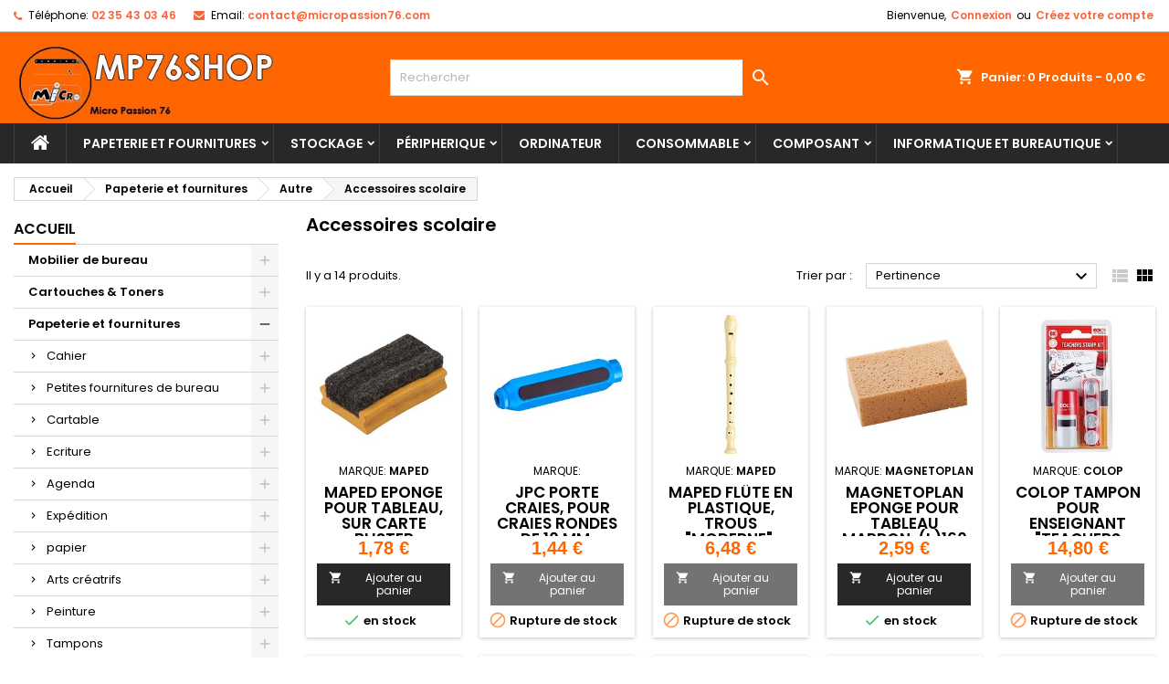

--- FILE ---
content_type: text/html; charset=utf-8
request_url: https://www.mp76.shop/60-accessoires-scolaire
body_size: 48859
content:
<!doctype html>
<html lang="fr">

  <head>
    
      
  <meta charset="utf-8">


  <meta http-equiv="x-ua-compatible" content="ie=edge">



  <title>Accessoires scolaire</title>
  
    
  
  <meta name="description" content="">
  <meta name="keywords" content="">
        <link rel="canonical" href="https://www.mp76.shop/60-accessoires-scolaire">
  




  <meta name="viewport" content="width=device-width, initial-scale=1">



  <link rel="icon" type="image/vnd.microsoft.icon" href="/img/favicon.ico?1647078283">
  <link rel="shortcut icon" type="image/x-icon" href="/img/favicon.ico?1647078283">



  
<link rel="font" rel="preload" as="font" type="font/woff2" crossorigin href="https://www.mp76.shop/themes/AngarTheme/assets/css/fonts/material_icons.woff2"/>
<link rel="font" rel="preload" as="font" type="font/woff2" crossorigin href="https://www.mp76.shop/themes/AngarTheme/assets/css/fonts/fontawesome-webfont.woff2?v=4.7.0"/>

  <link rel="stylesheet" rel="preload" as="style" href="https://www.mp76.shop/themes/AngarTheme/assets/css/theme.css" media="all" />
  <link rel="stylesheet" rel="preload" as="style" href="https://www.mp76.shop/themes/AngarTheme/assets/css/libs/jquery.bxslider.css" media="all" />
  <link rel="stylesheet" rel="preload" as="style" href="https://www.mp76.shop/themes/AngarTheme/assets/css/font-awesome.css" media="all" />
  <link rel="stylesheet" rel="preload" as="style" href="https://www.mp76.shop/themes/AngarTheme/assets/css/angartheme.css" media="all" />
  <link rel="stylesheet" rel="preload" as="style" href="https://www.mp76.shop/themes/AngarTheme/assets/css/home_modyficators.css" media="all" />
  <link rel="stylesheet" rel="preload" as="style" href="https://www.mp76.shop/themes/AngarTheme/assets/css/rwd.css" media="all" />
  <link rel="stylesheet" rel="preload" as="style" href="https://www.mp76.shop/themes/AngarTheme/assets/css/black.css" media="all" />
  <link rel="stylesheet" rel="preload" as="style" href="https://www.mp76.shop/modules/blockreassurance/views/dist/front.css" media="all" />
  <link rel="stylesheet" rel="preload" as="style" href="https://www.mp76.shop/modules/paypal/views/css/paypal_fo.css" media="all" />
  <link rel="stylesheet" rel="preload" as="style" href="https://www.mp76.shop/modules/ps_facetedsearch/views/dist/front.css" media="all" />
  <link rel="stylesheet" rel="preload" as="style" href="https://www.mp76.shop/modules/everpsblog/views/css/everpsblog-columns.css" media="all" />
  <link rel="stylesheet" rel="preload" as="style" href="https://www.mp76.shop/modules/everpsblog/views/css/everpsblog-all.css" media="all" />
  <link rel="stylesheet" rel="preload" as="style" href="https://www.mp76.shop/modules/bonzoom/views/css/bonzoom.css" media="all" />
  <link rel="stylesheet" rel="preload" as="style" href="https://www.mp76.shop/modules/angarbanners/views/css/hooks.css" media="all" />
  <link rel="stylesheet" rel="preload" as="style" href="https://www.mp76.shop/modules/angarcatproduct/views/css/at_catproduct.css" media="all" />
  <link rel="stylesheet" rel="preload" as="style" href="https://www.mp76.shop/modules/angarcmsinfo/views/css/angarcmsinfo.css" media="all" />
  <link rel="stylesheet" rel="preload" as="style" href="https://www.mp76.shop/modules/angarhomecat/views/css/at_homecat.css" media="all" />
  <link rel="stylesheet" rel="preload" as="style" href="https://www.mp76.shop/modules/angarmanufacturer/views/css/at_manufacturer.css" media="all" />
  <link rel="stylesheet" rel="preload" as="style" href="https://www.mp76.shop/modules/angarscrolltop/views/css/angarscrolltop.css" media="all" />
  <link rel="stylesheet" rel="preload" as="style" href="https://www.mp76.shop/js/jquery/ui/themes/base/minified/jquery-ui.min.css" media="all" />
  <link rel="stylesheet" rel="preload" as="style" href="https://www.mp76.shop/js/jquery/ui/themes/base/minified/jquery.ui.theme.min.css" media="all" />
  <link rel="stylesheet" rel="preload" as="style" href="https://www.mp76.shop/themes/AngarTheme/assets/css/custom.css" media="all" />


  <link rel="stylesheet" href="https://www.mp76.shop/themes/AngarTheme/assets/css/theme.css" type="text/css" media="all">
  <link rel="stylesheet" href="https://www.mp76.shop/themes/AngarTheme/assets/css/libs/jquery.bxslider.css" type="text/css" media="all">
  <link rel="stylesheet" href="https://www.mp76.shop/themes/AngarTheme/assets/css/font-awesome.css" type="text/css" media="all">
  <link rel="stylesheet" href="https://www.mp76.shop/themes/AngarTheme/assets/css/angartheme.css" type="text/css" media="all">
  <link rel="stylesheet" href="https://www.mp76.shop/themes/AngarTheme/assets/css/home_modyficators.css" type="text/css" media="all">
  <link rel="stylesheet" href="https://www.mp76.shop/themes/AngarTheme/assets/css/rwd.css" type="text/css" media="all">
  <link rel="stylesheet" href="https://www.mp76.shop/themes/AngarTheme/assets/css/black.css" type="text/css" media="all">
  <link rel="stylesheet" href="https://www.mp76.shop/modules/blockreassurance/views/dist/front.css" type="text/css" media="all">
  <link rel="stylesheet" href="https://www.mp76.shop/modules/paypal/views/css/paypal_fo.css" type="text/css" media="all">
  <link rel="stylesheet" href="https://www.mp76.shop/modules/ps_facetedsearch/views/dist/front.css" type="text/css" media="all">
  <link rel="stylesheet" href="https://www.mp76.shop/modules/everpsblog/views/css/everpsblog-columns.css" type="text/css" media="all">
  <link rel="stylesheet" href="https://www.mp76.shop/modules/everpsblog/views/css/everpsblog-all.css" type="text/css" media="all">
  <link rel="stylesheet" href="https://www.mp76.shop/modules/bonzoom/views/css/bonzoom.css" type="text/css" media="all">
  <link rel="stylesheet" href="https://www.mp76.shop/modules/angarbanners/views/css/hooks.css" type="text/css" media="all">
  <link rel="stylesheet" href="https://www.mp76.shop/modules/angarcatproduct/views/css/at_catproduct.css" type="text/css" media="all">
  <link rel="stylesheet" href="https://www.mp76.shop/modules/angarcmsinfo/views/css/angarcmsinfo.css" type="text/css" media="all">
  <link rel="stylesheet" href="https://www.mp76.shop/modules/angarhomecat/views/css/at_homecat.css" type="text/css" media="all">
  <link rel="stylesheet" href="https://www.mp76.shop/modules/angarmanufacturer/views/css/at_manufacturer.css" type="text/css" media="all">
  <link rel="stylesheet" href="https://www.mp76.shop/modules/angarscrolltop/views/css/angarscrolltop.css" type="text/css" media="all">
  <link rel="stylesheet" href="https://www.mp76.shop/js/jquery/ui/themes/base/minified/jquery-ui.min.css" type="text/css" media="all">
  <link rel="stylesheet" href="https://www.mp76.shop/js/jquery/ui/themes/base/minified/jquery.ui.theme.min.css" type="text/css" media="all">
  <link rel="stylesheet" href="https://www.mp76.shop/themes/AngarTheme/assets/css/custom.css" type="text/css" media="all">


<link rel="stylesheet" rel="preload" as="style" href="https://fonts.googleapis.com/css?family=Poppins:400,600&amp;subset=latin,latin-ext&display=block" type="text/css" media="all" />


  

  <script type="text/javascript">
        var prestashop = {"cart":{"products":[],"totals":{"total":{"type":"total","label":"Total","amount":0,"value":"0,00\u00a0\u20ac"},"total_including_tax":{"type":"total","label":"Total TTC","amount":0,"value":"0,00\u00a0\u20ac"},"total_excluding_tax":{"type":"total","label":"Total HT :","amount":0,"value":"0,00\u00a0\u20ac"}},"subtotals":{"products":{"type":"products","label":"Sous-total","amount":0,"value":"0,00\u00a0\u20ac"},"discounts":null,"shipping":{"type":"shipping","label":"Livraison","amount":0,"value":"gratuit"},"tax":null},"products_count":0,"summary_string":"0 articles","vouchers":{"allowed":1,"added":[]},"discounts":[],"minimalPurchase":0,"minimalPurchaseRequired":""},"currency":{"name":"Euro","iso_code":"EUR","iso_code_num":"978","sign":"\u20ac"},"customer":{"lastname":null,"firstname":null,"email":null,"birthday":null,"newsletter":null,"newsletter_date_add":null,"optin":null,"website":null,"company":null,"siret":null,"ape":null,"is_logged":false,"gender":{"type":null,"name":null},"addresses":[]},"language":{"name":"Fran\u00e7ais (French)","iso_code":"fr","locale":"fr-FR","language_code":"fr","is_rtl":"0","date_format_lite":"d\/m\/Y","date_format_full":"d\/m\/Y H:i:s","id":1},"page":{"title":"","canonical":"https:\/\/www.mp76.shop\/60-accessoires-scolaire","meta":{"title":"Accessoires scolaire","description":"","keywords":"","robots":"index"},"page_name":"category","body_classes":{"lang-fr":true,"lang-rtl":false,"country-FR":true,"currency-EUR":true,"layout-left-column":true,"page-category":true,"tax-display-enabled":true,"category-id-60":true,"category-Accessoires scolaire":true,"category-id-parent-11":true,"category-depth-level-4":true},"admin_notifications":[]},"shop":{"name":"Micro Passion 76","logo":"\/img\/lhburo-logo-1605014634.jpg","stores_icon":"\/img\/logo_stores.png","favicon":"\/img\/favicon.ico"},"urls":{"base_url":"https:\/\/www.mp76.shop\/","current_url":"https:\/\/www.mp76.shop\/60-accessoires-scolaire","shop_domain_url":"https:\/\/www.mp76.shop","img_ps_url":"https:\/\/www.mp76.shop\/img\/","img_cat_url":"https:\/\/www.mp76.shop\/img\/c\/","img_lang_url":"https:\/\/www.mp76.shop\/img\/l\/","img_prod_url":"https:\/\/www.mp76.shop\/img\/p\/","img_manu_url":"https:\/\/www.mp76.shop\/img\/m\/","img_sup_url":"https:\/\/www.mp76.shop\/img\/su\/","img_ship_url":"https:\/\/www.mp76.shop\/img\/s\/","img_store_url":"https:\/\/www.mp76.shop\/img\/st\/","img_col_url":"https:\/\/www.mp76.shop\/img\/co\/","img_url":"https:\/\/www.mp76.shop\/themes\/AngarTheme\/assets\/img\/","css_url":"https:\/\/www.mp76.shop\/themes\/AngarTheme\/assets\/css\/","js_url":"https:\/\/www.mp76.shop\/themes\/AngarTheme\/assets\/js\/","pic_url":"https:\/\/www.mp76.shop\/upload\/","pages":{"address":"https:\/\/www.mp76.shop\/adresse","addresses":"https:\/\/www.mp76.shop\/adresses","authentication":"https:\/\/www.mp76.shop\/connexion","cart":"https:\/\/www.mp76.shop\/panier","category":"https:\/\/www.mp76.shop\/index.php?controller=category","cms":"https:\/\/www.mp76.shop\/index.php?controller=cms","contact":"https:\/\/www.mp76.shop\/nous-contacter","discount":"https:\/\/www.mp76.shop\/reduction","guest_tracking":"https:\/\/www.mp76.shop\/suivi-commande-invite","history":"https:\/\/www.mp76.shop\/historique-commandes","identity":"https:\/\/www.mp76.shop\/identite","index":"https:\/\/www.mp76.shop\/","my_account":"https:\/\/www.mp76.shop\/mon-compte","order_confirmation":"https:\/\/www.mp76.shop\/confirmation-commande","order_detail":"https:\/\/www.mp76.shop\/index.php?controller=order-detail","order_follow":"https:\/\/www.mp76.shop\/suivi-commande","order":"https:\/\/www.mp76.shop\/commande","order_return":"https:\/\/www.mp76.shop\/index.php?controller=order-return","order_slip":"https:\/\/www.mp76.shop\/avoirs","pagenotfound":"https:\/\/www.mp76.shop\/page-introuvable","password":"https:\/\/www.mp76.shop\/recuperation-mot-de-passe","pdf_invoice":"https:\/\/www.mp76.shop\/index.php?controller=pdf-invoice","pdf_order_return":"https:\/\/www.mp76.shop\/index.php?controller=pdf-order-return","pdf_order_slip":"https:\/\/www.mp76.shop\/index.php?controller=pdf-order-slip","prices_drop":"https:\/\/www.mp76.shop\/promotions","product":"https:\/\/www.mp76.shop\/index.php?controller=product","search":"https:\/\/www.mp76.shop\/recherche","sitemap":"https:\/\/www.mp76.shop\/plan du site","stores":"https:\/\/www.mp76.shop\/magasins","supplier":"https:\/\/www.mp76.shop\/fournisseur","register":"https:\/\/www.mp76.shop\/connexion?create_account=1","order_login":"https:\/\/www.mp76.shop\/commande?login=1"},"alternative_langs":{"fr":"https:\/\/www.mp76.shop\/60-accessoires-scolaire"},"theme_assets":"\/themes\/AngarTheme\/assets\/","actions":{"logout":"https:\/\/www.mp76.shop\/?mylogout="},"no_picture_image":{"bySize":{"small_default":{"url":"https:\/\/www.mp76.shop\/img\/p\/fr-default-small_default.jpg","width":98,"height":98},"cart_default":{"url":"https:\/\/www.mp76.shop\/img\/p\/fr-default-cart_default.jpg","width":125,"height":125},"home_default":{"url":"https:\/\/www.mp76.shop\/img\/p\/fr-default-home_default.jpg","width":259,"height":259},"medium_default":{"url":"https:\/\/www.mp76.shop\/img\/p\/fr-default-medium_default.jpg","width":452,"height":452},"large_default":{"url":"https:\/\/www.mp76.shop\/img\/p\/fr-default-large_default.jpg","width":800,"height":800}},"small":{"url":"https:\/\/www.mp76.shop\/img\/p\/fr-default-small_default.jpg","width":98,"height":98},"medium":{"url":"https:\/\/www.mp76.shop\/img\/p\/fr-default-home_default.jpg","width":259,"height":259},"large":{"url":"https:\/\/www.mp76.shop\/img\/p\/fr-default-large_default.jpg","width":800,"height":800},"legend":""}},"configuration":{"display_taxes_label":true,"display_prices_tax_incl":true,"is_catalog":false,"show_prices":true,"opt_in":{"partner":false},"quantity_discount":{"type":"discount","label":"Remise"},"voucher_enabled":1,"return_enabled":0},"field_required":[],"breadcrumb":{"links":[{"title":"Accueil","url":"https:\/\/www.mp76.shop\/"},{"title":"Papeterie et fournitures","url":"https:\/\/www.mp76.shop\/10-papeterie-et-fournitures"},{"title":"Autre","url":"https:\/\/www.mp76.shop\/11-autre"},{"title":"Accessoires scolaire","url":"https:\/\/www.mp76.shop\/60-accessoires-scolaire"}],"count":4},"link":{"protocol_link":"https:\/\/","protocol_content":"https:\/\/"},"time":1769461743,"static_token":"fc289143d2db301d1f231c21bf58c162","token":"59b5de2b3346dbbad1436de45d22ff54"};
        var psemailsubscription_subscription = "https:\/\/www.mp76.shop\/module\/ps_emailsubscription\/subscription";
        var psr_icon_color = "#F19D76";
      </script>



  
<style type="text/css">
body {
background-color: #ffffff;
font-family: "Poppins", Arial, Helvetica, sans-serif;
}

.products .product-miniature .product-title {
height: 56px;
}

.products .product-miniature .product-title a {
font-size: 17px;
line-height: 17px;
}

#content-wrapper .products .product-miniature .product-desc {
height: 36px;
}

@media (min-width: 991px) {
#home_categories ul li .cat-container {
min-height: 0px;
}
}

@media (min-width: 768px) {
#_desktop_logo {
padding-top: 0px;
padding-bottom: 0px;
}
}

nav.header-nav {
background: #ffffff;
}

nav.header-nav,
.header_sep2 #contact-link span.shop-phone,
.header_sep2 #contact-link span.shop-phone.shop-tel,
.header_sep2 #contact-link span.shop-phone:last-child,
.header_sep2 .lang_currency_top,
.header_sep2 .lang_currency_top:last-child,
.header_sep2 #_desktop_currency_selector,
.header_sep2 #_desktop_language_selector,
.header_sep2 #_desktop_user_info {
border-color: #d6d4d4;
}

#contact-link,
#contact-link a,
.lang_currency_top span.lang_currency_text,
.lang_currency_top .dropdown i.expand-more,
nav.header-nav .user-info span,
nav.header-nav .user-info a.logout,
#languages-block-top div.current,
nav.header-nav a{
color: #000000;
}

#contact-link span.shop-phone strong,
#contact-link span.shop-phone strong a,
.lang_currency_top span.expand-more,
nav.header-nav .user-info a.account {
color: #f8653d;
}

#contact-link span.shop-phone i {
color: #f8653d;
}

.header-top {
background: #ff6600;
}

div#search_widget form button[type=submit] {
background: #ff6600;
color: #ffffff;
}

div#search_widget form button[type=submit]:hover {
background: #ff6600;
color: #ffffff;
}


#header div#_desktop_cart .blockcart .header {
background: #ff6600;
}

#header div#_desktop_cart .blockcart .header a.cart_link {
color: #ffffff;
}


#homepage-slider .bx-wrapper .bx-pager.bx-default-pager a:hover,
#homepage-slider .bx-wrapper .bx-pager.bx-default-pager a.active{
background: #ff6600;
}

div#rwd_menu {
background: #282828;
}

div#rwd_menu,
div#rwd_menu a {
color: #ffffff;
}

div#rwd_menu,
div#rwd_menu .rwd_menu_item,
div#rwd_menu .rwd_menu_item:first-child {
border-color: #3e3e3e;
}

div#rwd_menu .rwd_menu_item:hover,
div#rwd_menu .rwd_menu_item:focus,
div#rwd_menu .rwd_menu_item a:hover,
div#rwd_menu .rwd_menu_item a:focus {
color: #ffffff;
background: #ff6600;
}

#mobile_top_menu_wrapper2 .top-menu li a:hover,
.rwd_menu_open ul.user_info li a:hover {
background: #ff6600;
color: #ffffff;
}

#_desktop_top_menu{
background: #282828;
}

#_desktop_top_menu,
#_desktop_top_menu > ul > li,
.menu_sep1 #_desktop_top_menu > ul > li,
.menu_sep1 #_desktop_top_menu > ul > li:last-child,
.menu_sep2 #_desktop_top_menu,
.menu_sep2 #_desktop_top_menu > ul > li,
.menu_sep2 #_desktop_top_menu > ul > li:last-child,
.menu_sep3 #_desktop_top_menu,
.menu_sep4 #_desktop_top_menu,
.menu_sep5 #_desktop_top_menu,
.menu_sep6 #_desktop_top_menu {
border-color: #3e3e3e;
}

#_desktop_top_menu > ul > li > a {
color: #ffffff;
}

#_desktop_top_menu > ul > li:hover > a {
color: #ffffff;
background: #ff6600;
}

.submenu1 #_desktop_top_menu .popover.sub-menu ul.top-menu li a:hover,
.submenu3 #_desktop_top_menu .popover.sub-menu ul.top-menu li a:hover,
.live_edit_0.submenu1 #_desktop_top_menu .popover.sub-menu ul.top-menu li:hover > a,
.live_edit_0.submenu3 #_desktop_top_menu .popover.sub-menu ul.top-menu li:hover > a {
background: #ff6600;
color: #ffffff;
}


#home_categories .homecat_title span {
border-color: #ff6600;
}

#home_categories ul li .homecat_name span {
background: #ff6600;
}

#home_categories ul li a.view_more {
background: #282828;
color: #ffffff;
border-color: #282828;
}

#home_categories ul li a.view_more:hover {
background: #ff6600;
color: #ffffff;
border-color: #ff6600;
}

.columns .text-uppercase a,
.columns .text-uppercase span,
.columns div#_desktop_cart .cart_index_title a,
#home_man_product .catprod_title a span {
border-color: #ff6600;
}

#index .tabs ul.nav-tabs li.nav-item a.active,
#index .tabs ul.nav-tabs li.nav-item a:hover,
.index_title a,
.index_title span {
border-color: #ff6600;
}

a.product-flags-plist span.product-flag.new,
#home_cat_product a.product-flags-plist span.product-flag.new,
#product #content .product-flags li,
#product #content .product-flags .product-flag.new {
background: #00b0ff;
}

.products .product-miniature .product-title a,
#home_cat_product ul li .right-block .name_block a {
color: #000000;
}

.products .product-miniature span.price,
#home_cat_product ul li .product-price-and-shipping .price,
.ui-widget .search_right span.search_price,
body#view #main .wishlist-product-price {
color: #ff6600;
}

.button-container .add-to-cart:hover,
#subcart .cart-buttons .viewcart:hover,
body#view ul li.wishlist-products-item .wishlist-product-bottom .btn-primary:hover {
background: #ff6600;
color: #ffffff;
border-color: #ff6600;
}

.button-container .add-to-cart,
.button-container .add-to-cart:disabled,
#subcart .cart-buttons .viewcart,
body#view ul li.wishlist-products-item .wishlist-product-bottom .btn-primary {
background: #282828;
color: #ffffff;
border-color: #282828;
}

#home_cat_product .catprod_title span {
border-color: #ff6600;
}

#home_man .man_title span {
border-color: #ff6600;
}

div#angarinfo_block .icon_cms {
color: #ff6600;
}

.footer-container {
background: #282828;
}

.footer-container,
.footer-container .h3,
.footer-container .links .title,
.row.social_footer {
border-color: #3e3e3e;
}

.footer-container .h3 span,
.footer-container .h3 a,
.footer-container .links .title span.h3,
.footer-container .links .title a.h3 {
border-color: #ff6600;
}

.footer-container,
.footer-container .h3,
.footer-container .links .title .h3,
.footer-container a,
.footer-container li a,
.footer-container .links ul>li a {
color: #ffffff;
}

.block_newsletter .btn-newsletter {
background: #ff6600;
color: #ffffff;
}

.block_newsletter .btn-newsletter:hover {
background: #ff6600;
color: #ffffff;
}

.footer-container .bottom-footer {
background: #282828;
border-color: #3e3e3e;
color: #ffffff;
}

.product-prices .current-price span.price {
color: #ff6600;
}

.product-add-to-cart button.btn.add-to-cart:hover {
background: #ff6600;
color: #ffffff;
border-color: #ff6600;
}

.product-add-to-cart button.btn.add-to-cart,
.product-add-to-cart button.btn.add-to-cart:disabled {
background: #282828;
color: #ffffff;
border-color: #282828;
}

#product .tabs ul.nav-tabs li.nav-item a.active,
#product .tabs ul.nav-tabs li.nav-item a:hover,
#product .index_title span,
.page-product-heading span,
body #product-comments-list-header .comments-nb {
border-color: #ff6600;
}

body .btn-primary:hover {
background: #3aa04c;
color: #ffffff;
border-color: #196f28;
}

body .btn-primary,
body .btn-primary.disabled,
body .btn-primary:disabled,
body .btn-primary.disabled:hover {
background: #43b754;
color: #ffffff;
border-color: #399a49;
}

body .btn-secondary:hover {
background: #eeeeee;
color: #000000;
border-color: #d8d8d8;
}

body .btn-secondary,
body .btn-secondary.disabled,
body .btn-secondary:disabled,
body .btn-secondary.disabled:hover {
background: #f6f6f6;
color: #000000;
border-color: #d8d8d8;
}

.form-control:focus, .input-group.focus {
border-color: #dbdbdb;
outline-color: #dbdbdb;
}

body .pagination .page-list .current a,
body .pagination .page-list a:hover,
body .pagination .page-list .current a.disabled,
body .pagination .page-list .current a.disabled:hover {
color: #ff6600;
}

.page-my-account #content .links a:hover i {
color: #ff6600;
}

#scroll_top {
background: #ff6600;
color: #ffffff;
}

#scroll_top:hover,
#scroll_top:focus {
background: #2f2f2f;
color: #ffffff;
}

</style>




    
  </head>

  <body id="category" class="lang-fr country-fr currency-eur layout-left-column page-category tax-display-enabled category-id-60 category-accessoires-scolaire category-id-parent-11 category-depth-level-4 live_edit_0  ps_176 ps_176
	no_bg #ffffff bg_attatchment_fixed bg_position_tl bg_repeat_xy bg_size_initial slider_position_top slider_controls_white banners_top3 banners_top_tablets3 banners_top_phones1 banners_bottom1 banners_bottom_tablets1 banners_bottom_phones1 submenu1 pl_1col_qty_5 pl_2col_qty_5 pl_3col_qty_3 pl_1col_qty_bigtablets_4 pl_2col_qty_bigtablets_3 pl_3col_qty_bigtablets_2 pl_1col_qty_tablets_3 pl_1col_qty_phones_1 home_tabs1 pl_border_type2 56 17 17 pl_button_icon_no pl_button_qty2 pl_desc_yes pl_reviews_no pl_availability_no  hide_reference_no hide_reassurance_yes product_tabs1    menu_sep1 header_sep1 slider_full_width feat_cat_style1 feat_cat5 feat_cat_bigtablets3 feat_cat_tablets2 feat_cat_phones0 all_products_yes pl_colors_yes newsletter_info_yes stickycart_yes stickymenu_yes homeicon_no pl_man_no product_hide_man_no  pl_ref_yes  mainfont_Poppins bg_white standard_carusele not_logged  ">

    
      
    

    <main>
      
              

      <header id="header">
        
          


  <div class="header-banner">
    
  </div>



  <nav class="header-nav">
    <div class="container">
      <div class="row">
          <div class="col-md-12 col-xs-12">
            <div id="_desktop_contact_link">
  <div id="contact-link">

			<span class="shop-phone contact_link">
			<a href="https://www.mp76.shop/nous-contacter">Contact</a>
		</span>
	
			<span class="shop-phone shop-tel">
			<i class="fa fa-phone"></i>
			<span class="shop-phone_text">Téléphone:</span>
			<strong><a href="tel:02 35 43 03 46">02 35 43 03 46</a></strong>
		</span>
	
			<span class="shop-phone shop-email">
			<i class="fa fa-envelope"></i>
			<span class="shop-phone_text">Email:</span>
			<strong><a href="&#109;&#97;&#105;&#108;&#116;&#111;&#58;%63%6f%6e%74%61%63%74@%6d%69%63%72%6f%70%61%73%73%69%6f%6e%37%36.%63%6f%6d" >&#x63;&#x6f;&#x6e;&#x74;&#x61;&#x63;&#x74;&#x40;&#x6d;&#x69;&#x63;&#x72;&#x6f;&#x70;&#x61;&#x73;&#x73;&#x69;&#x6f;&#x6e;&#x37;&#x36;&#x2e;&#x63;&#x6f;&#x6d;</a></strong>
		</span>
	

  </div>
</div>


            <div id="_desktop_user_info">
  <div class="user-info">


	<ul class="user_info hidden-md-up">

		
			<li><a href="https://www.mp76.shop/mon-compte" title="Identifiez-vous" rel="nofollow">Connexion</a></li>
			<li><a href="https://www.mp76.shop/connexion?create_account=1" title="Identifiez-vous" rel="nofollow">Créez votre compte</a></li>

		
	</ul>


	<div class="hidden-sm-down">
		<span class="welcome">Bienvenue,</span>
					<a class="account" href="https://www.mp76.shop/mon-compte" title="Identifiez-vous" rel="nofollow">Connexion</a>

			<span class="or">ou</span>

			<a class="account" href="https://www.mp76.shop/connexion?create_account=1" title="Identifiez-vous" rel="nofollow">Créez votre compte</a>
			</div>


  </div>
</div>
          </div>
      </div>
    </div>
  </nav>



  <div class="header-top">
    <div class="container">
	  <div class="row">
        <div class="col-md-4 hidden-sm-down2" id="_desktop_logo">
                            <a href="https://www.mp76.shop/">
                  <img class="logo img-responsive" src="/img/lhburo-logo-1605014634.jpg" alt="Micro Passion 76">
                </a>
                    </div>
		
<div id="_desktop_cart">

	<div class="cart_top">

		<div class="blockcart cart-preview inactive" data-refresh-url="//www.mp76.shop/module/ps_shoppingcart/ajax">
			<div class="header">
			
				<div class="cart_index_title">
					<a class="cart_link" rel="nofollow" href="//www.mp76.shop/panier?action=show">
						<i class="material-icons shopping-cart">shopping_cart</i>
						<span class="hidden-sm-down cart_title">Panier:</span>
						<span class="cart-products-count">
							0<span> Produits - 0,00 €</span>
						</span>
					</a>
				</div>


				<div id="subcart">

					<ul class="cart_products">

											<li>Il n'y a plus d'articles dans votre panier</li>
					
										</ul>

					<ul class="cart-subtotals">

				
						<li>
							<span class="text">Livraison</span>
							<span class="value">gratuit</span>
							<span class="clearfix"></span>
						</li>

						<li>
							<span class="text">Total</span>
							<span class="value">0,00 €</span>
							<span class="clearfix"></span>
						</li>

					</ul>

					<div class="cart-buttons">
						<a class="btn btn-primary viewcart" href="//www.mp76.shop/panier?action=show">Commander <i class="material-icons">&#xE315;</i></a>
											</div>

				</div>

			</div>
		</div>

	</div>

</div>


<!-- Block search module TOP -->
<div id="_desktop_search_widget" class="col-lg-4 col-md-4 col-sm-12 search-widget hidden-sm-down ">
	<div id="search_widget" data-search-controller-url="//www.mp76.shop/recherche">
		<form method="get" action="//www.mp76.shop/recherche">
			<input type="hidden" name="controller" value="search">
			<input type="text" name="s" value="" placeholder="Rechercher" aria-label="Rechercher">
			<button type="submit">
				<i class="material-icons search">&#xE8B6;</i>
				<span class="hidden-xl-down">Rechercher</span>
			</button>
		</form>
	</div>
</div>
<!-- /Block search module TOP -->

		<div class="clearfix"></div>
	  </div>
    </div>

	<div id="rwd_menu" class="hidden-md-up">
		<div class="container">
			<div id="menu-icon2" class="rwd_menu_item"><i class="material-icons d-inline">&#xE5D2;</i></div>
			<div id="search-icon" class="rwd_menu_item"><i class="material-icons search">&#xE8B6;</i></div>
			<div id="user-icon" class="rwd_menu_item"><i class="material-icons logged">&#xE7FF;</i></div>
			<div id="_mobile_cart" class="rwd_menu_item"></div>
		</div>
		<div class="clearfix"></div>
	</div>

	<div class="container">
		<div id="mobile_top_menu_wrapper2" class="rwd_menu_open hidden-md-up" style="display:none;">
			<div class="js-top-menu mobile" id="_mobile_top_menu"></div>
		</div>

		<div id="mobile_search_wrapper" class="rwd_menu_open hidden-md-up" style="display:none;">
			<div id="_mobile_search_widget"></div>
		</div>

		<div id="mobile_user_wrapper" class="rwd_menu_open hidden-md-up" style="display:none;">
			<div id="_mobile_user_info"></div>
		</div>
	</div>
  </div>
  

<div class="menu js-top-menu position-static hidden-sm-down" id="_desktop_top_menu">
    

      <ul class="top-menu container" id="top-menu" data-depth="0">

					<li class="home_icon"><a href="https://www.mp76.shop/"><i class="icon-home"></i><span>Accueil</span></a></li>
		
	    
							<li class="category" id="category-10">
								  <a
					class="dropdown-item sf-with-ul"
					href="https://www.mp76.shop/10-papeterie-et-fournitures" data-depth="0"
									  >
										  					  					  <span class="float-xs-right hidden-md-up">
						<span data-target="#top_sub_menu_63029" data-toggle="collapse" class="navbar-toggler collapse-icons">
						  <i class="material-icons add">&#xE313;</i>
						  <i class="material-icons remove">&#xE316;</i>
						</span>
					  </span>
										Papeterie et fournitures
				  </a>
				  				  <div  class="popover sub-menu js-sub-menu collapse" id="top_sub_menu_63029">
					

      <ul class="top-menu container"  data-depth="1">

		
	    
							<li class="category" id="category-21">
								  <a
					class="dropdown-item dropdown-submenu sf-with-ul"
					href="https://www.mp76.shop/21-cahier" data-depth="1"
									  >
										  					  					  <span class="float-xs-right hidden-md-up">
						<span data-target="#top_sub_menu_88822" data-toggle="collapse" class="navbar-toggler collapse-icons">
						  <i class="material-icons add">&#xE313;</i>
						  <i class="material-icons remove">&#xE316;</i>
						</span>
					  </span>
										Cahier
				  </a>
				  				  <div  class="collapse" id="top_sub_menu_88822">
					

      <ul class="top-menu container"  data-depth="2">

		
	    
							<li class="category" id="category-139">
								  <a
					class="dropdown-item"
					href="https://www.mp76.shop/139-cahiers-blocs-notes" data-depth="2"
									  >
										Cahiers &amp; blocs notes
				  </a>
				  				</li>
							<li class="category" id="category-140">
								  <a
					class="dropdown-item"
					href="https://www.mp76.shop/140-cahiers-francais" data-depth="2"
									  >
										Cahiers francais
				  </a>
				  				</li>
							<li class="category" id="category-141">
								  <a
					class="dropdown-item"
					href="https://www.mp76.shop/141-cahiers-scolaires" data-depth="2"
									  >
										Cahiers scolaires
				  </a>
				  				</li>
							<li class="category" id="category-151">
								  <a
					class="dropdown-item"
					href="https://www.mp76.shop/151-carnets" data-depth="2"
									  >
										Carnets
				  </a>
				  				</li>
							<li class="category" id="category-225">
								  <a
					class="dropdown-item"
					href="https://www.mp76.shop/225-copies-doubles" data-depth="2"
									  >
										Copies doubles
				  </a>
				  				</li>
							<li class="category" id="category-228">
								  <a
					class="dropdown-item"
					href="https://www.mp76.shop/228-cornets-scolaire" data-depth="2"
									  >
										Cornets scolaire
				  </a>
				  				</li>
							<li class="category" id="category-231">
								  <a
					class="dropdown-item"
					href="https://www.mp76.shop/231-couvres-livres" data-depth="2"
									  >
										Couvres livres
				  </a>
				  				</li>
							<li class="category" id="category-252">
								  <a
					class="dropdown-item"
					href="https://www.mp76.shop/252-dessin-technique" data-depth="2"
									  >
										Dessin technique
				  </a>
				  				</li>
							<li class="category" id="category-345">
								  <a
					class="dropdown-item"
					href="https://www.mp76.shop/345-journaux-registres" data-depth="2"
									  >
										Journaux &amp; registres
				  </a>
				  				</li>
							<li class="category" id="category-489">
								  <a
					class="dropdown-item"
					href="https://www.mp76.shop/489-proteges-cahiers" data-depth="2"
									  >
										Protèges cahiers
				  </a>
				  				</li>
			
		
      </ul>


									  </div>
				  				</li>
							<li class="category" id="category-41">
								  <a
					class="dropdown-item dropdown-submenu sf-with-ul"
					href="https://www.mp76.shop/41-petites-fournitures-de-bureau" data-depth="1"
									  >
										  					  					  <span class="float-xs-right hidden-md-up">
						<span data-target="#top_sub_menu_14690" data-toggle="collapse" class="navbar-toggler collapse-icons">
						  <i class="material-icons add">&#xE313;</i>
						  <i class="material-icons remove">&#xE316;</i>
						</span>
					  </span>
										Petites fournitures de bureau
				  </a>
				  				  <div  class="collapse" id="top_sub_menu_14690">
					

      <ul class="top-menu container"  data-depth="2">

		
	    
							<li class="category" id="category-439">
								  <a
					class="dropdown-item"
					href="https://www.mp76.shop/439-perforateurs" data-depth="2"
									  >
										Perforateurs
				  </a>
				  				</li>
							<li class="category" id="category-440">
								  <a
					class="dropdown-item"
					href="https://www.mp76.shop/440-perforateurs-a-motifs-embosseurs" data-depth="2"
									  >
										Perforateurs à motifs &amp; embosseurs
				  </a>
				  				</li>
							<li class="category" id="category-444">
								  <a
					class="dropdown-item"
					href="https://www.mp76.shop/444-petites-fournitures-de-bureau" data-depth="2"
									  >
										Petites fournitures de bureau
				  </a>
				  				</li>
							<li class="category" id="category-449">
								  <a
					class="dropdown-item"
					href="https://www.mp76.shop/449-pinces" data-depth="2"
									  >
										Pinces
				  </a>
				  				</li>
							<li class="category" id="category-450">
								  <a
					class="dropdown-item"
					href="https://www.mp76.shop/450-pinces-porte-blocs" data-depth="2"
									  >
										Pinces &amp; porte-blocs
				  </a>
				  				</li>
							<li class="category" id="category-451">
								  <a
					class="dropdown-item"
					href="https://www.mp76.shop/451-pinces-a-gauffrer" data-depth="2"
									  >
										Pinces à gauffrer
				  </a>
				  				</li>
							<li class="category" id="category-462">
								  <a
					class="dropdown-item"
					href="https://www.mp76.shop/462-pochoirs-normographes" data-depth="2"
									  >
										Pochoirs &amp; normographes
				  </a>
				  				</li>
							<li class="category" id="category-28">
								  <a
					class="dropdown-item sf-with-ul"
					href="https://www.mp76.shop/28-ciseaux" data-depth="2"
									  >
										  					  					  <span class="float-xs-right hidden-md-up">
						<span data-target="#top_sub_menu_70138" data-toggle="collapse" class="navbar-toggler collapse-icons">
						  <i class="material-icons add">&#xE313;</i>
						  <i class="material-icons remove">&#xE316;</i>
						</span>
					  </span>
										Ciseaux
				  </a>
				  				  <div  class="collapse" id="top_sub_menu_70138">
					

      <ul class="top-menu container"  data-depth="3">

		
	    
							<li class="category" id="category-192">
								  <a
					class="dropdown-item"
					href="https://www.mp76.shop/192-cisailles" data-depth="3"
									  >
										Cisailles
				  </a>
				  				</li>
							<li class="category" id="category-193">
								  <a
					class="dropdown-item"
					href="https://www.mp76.shop/193-ciseaux" data-depth="3"
									  >
										Ciseaux
				  </a>
				  				</li>
							<li class="category" id="category-194">
								  <a
					class="dropdown-item"
					href="https://www.mp76.shop/194-ciseaux-de-bricolage" data-depth="3"
									  >
										Ciseaux de bricolage
				  </a>
				  				</li>
			
		
      </ul>


									  </div>
				  				</li>
							<li class="category" id="category-32">
								  <a
					class="dropdown-item sf-with-ul"
					href="https://www.mp76.shop/32-compas" data-depth="2"
									  >
										  					  					  <span class="float-xs-right hidden-md-up">
						<span data-target="#top_sub_menu_77705" data-toggle="collapse" class="navbar-toggler collapse-icons">
						  <i class="material-icons add">&#xE313;</i>
						  <i class="material-icons remove">&#xE316;</i>
						</span>
					  </span>
										Compas
				  </a>
				  				  <div  class="collapse" id="top_sub_menu_77705">
					

      <ul class="top-menu container"  data-depth="3">

		
	    
							<li class="category" id="category-216">
								  <a
					class="dropdown-item"
					href="https://www.mp76.shop/216-compas-accessoires" data-depth="3"
									  >
										Compas &amp; accessoires
				  </a>
				  				</li>
			
		
      </ul>


									  </div>
				  				</li>
							<li class="category" id="category-14">
								  <a
					class="dropdown-item sf-with-ul"
					href="https://www.mp76.shop/14-colle" data-depth="2"
									  >
										  					  					  <span class="float-xs-right hidden-md-up">
						<span data-target="#top_sub_menu_63926" data-toggle="collapse" class="navbar-toggler collapse-icons">
						  <i class="material-icons add">&#xE313;</i>
						  <i class="material-icons remove">&#xE316;</i>
						</span>
					  </span>
										Colle
				  </a>
				  				  <div  class="collapse" id="top_sub_menu_63926">
					

      <ul class="top-menu container"  data-depth="3">

		
	    
							<li class="category" id="category-67">
								  <a
					class="dropdown-item"
					href="https://www.mp76.shop/67-adhesifs-colles-speciales" data-depth="3"
									  >
										Adhésifs &amp; colles spéciales
				  </a>
				  				</li>
							<li class="category" id="category-96">
								  <a
					class="dropdown-item"
					href="https://www.mp76.shop/96-batons-de-colle" data-depth="3"
									  >
										Bâtons de colle
				  </a>
				  				</li>
							<li class="category" id="category-206">
								  <a
					class="dropdown-item"
					href="https://www.mp76.shop/206-colle-de-bricolage" data-depth="3"
									  >
										Colle de bricolage
				  </a>
				  				</li>
							<li class="category" id="category-207">
								  <a
					class="dropdown-item"
					href="https://www.mp76.shop/207-colle-instantanee" data-depth="3"
									  >
										Colle instantanée
				  </a>
				  				</li>
							<li class="category" id="category-208">
								  <a
					class="dropdown-item"
					href="https://www.mp76.shop/208-collection-de-meubles-de-bureau" data-depth="3"
									  >
										Collection de meubles de bureau
				  </a>
				  				</li>
							<li class="category" id="category-209">
								  <a
					class="dropdown-item"
					href="https://www.mp76.shop/209-colles-en-aerosol" data-depth="3"
									  >
										Colles en aérosol
				  </a>
				  				</li>
							<li class="category" id="category-210">
								  <a
					class="dropdown-item"
					href="https://www.mp76.shop/210-colles-liquide" data-depth="3"
									  >
										Colles liquide
				  </a>
				  				</li>
							<li class="category" id="category-211">
								  <a
					class="dropdown-item"
					href="https://www.mp76.shop/211-colles-pour-photos" data-depth="3"
									  >
										Colles pour photos
				  </a>
				  				</li>
							<li class="category" id="category-229">
								  <a
					class="dropdown-item"
					href="https://www.mp76.shop/229-correcteur-liquide" data-depth="3"
									  >
										Correcteur liquide
				  </a>
				  				</li>
							<li class="category" id="category-376">
								  <a
					class="dropdown-item"
					href="https://www.mp76.shop/376-masquer-corriger" data-depth="3"
									  >
										Masquer &amp; corriger
				  </a>
				  				</li>
							<li class="category" id="category-423">
								  <a
					class="dropdown-item"
					href="https://www.mp76.shop/423-pastilles-adhesives" data-depth="3"
									  >
										Pastilles adhésives
				  </a>
				  				</li>
							<li class="category" id="category-452">
								  <a
					class="dropdown-item"
					href="https://www.mp76.shop/452-pistolets-a-colle" data-depth="3"
									  >
										Pistolets à colle
				  </a>
				  				</li>
							<li class="category" id="category-505">
								  <a
					class="dropdown-item"
					href="https://www.mp76.shop/505-roller-tampon-de-colle" data-depth="3"
									  >
										Roller &amp; tampon de colle
				  </a>
				  				</li>
							<li class="category" id="category-506">
								  <a
					class="dropdown-item"
					href="https://www.mp76.shop/506-rollers-de-correction" data-depth="3"
									  >
										Rollers de correction
				  </a>
				  				</li>
							<li class="category" id="category-512">
								  <a
					class="dropdown-item"
					href="https://www.mp76.shop/512-rubans-adhesifs-devidoirs" data-depth="3"
									  >
										Rubans adhésifs &amp; dévidoirs
				  </a>
				  				</li>
							<li class="category" id="category-513">
								  <a
					class="dropdown-item"
					href="https://www.mp76.shop/513-rubans-adhesifs-d-emballage" data-depth="3"
									  >
										Rubans adhésifs d&#039;emballage
				  </a>
				  				</li>
							<li class="category" id="category-514">
								  <a
					class="dropdown-item"
					href="https://www.mp76.shop/514-rubans-cadeaux-accessoires" data-depth="3"
									  >
										Rubans cadeaux &amp; accessoires
				  </a>
				  				</li>
							<li class="category" id="category-684">
								  <a
					class="dropdown-item"
					href="https://www.mp76.shop/684-colles-liquides" data-depth="3"
									  >
										Colles liquides
				  </a>
				  				</li>
			
		
      </ul>


									  </div>
				  				</li>
							<li class="category" id="category-340">
								  <a
					class="dropdown-item"
					href="https://www.mp76.shop/340-instruments-de-tracage" data-depth="2"
									  >
										Instruments de traçage
				  </a>
				  				</li>
			
		
      </ul>


									  </div>
				  				</li>
							<li class="category" id="category-23">
								  <a
					class="dropdown-item dropdown-submenu sf-with-ul"
					href="https://www.mp76.shop/23-cartable" data-depth="1"
									  >
										  					  					  <span class="float-xs-right hidden-md-up">
						<span data-target="#top_sub_menu_21862" data-toggle="collapse" class="navbar-toggler collapse-icons">
						  <i class="material-icons add">&#xE313;</i>
						  <i class="material-icons remove">&#xE316;</i>
						</span>
					  </span>
										Cartable
				  </a>
				  				  <div  class="collapse" id="top_sub_menu_21862">
					

      <ul class="top-menu container"  data-depth="2">

		
	    
							<li class="category" id="category-152">
								  <a
					class="dropdown-item"
					href="https://www.mp76.shop/152-cartables" data-depth="2"
									  >
										Cartables
				  </a>
				  				</li>
							<li class="category" id="category-520">
								  <a
					class="dropdown-item"
					href="https://www.mp76.shop/520-sacs" data-depth="2"
									  >
										Sacs
				  </a>
				  				</li>
							<li class="category" id="category-616">
								  <a
					class="dropdown-item"
					href="https://www.mp76.shop/616-valises" data-depth="2"
									  >
										Valises
				  </a>
				  				</li>
							<li class="category" id="category-617">
								  <a
					class="dropdown-item"
					href="https://www.mp76.shop/617-valises-accessoires" data-depth="2"
									  >
										Valises &amp; accessoires
				  </a>
				  				</li>
							<li class="category" id="category-282">
								  <a
					class="dropdown-item"
					href="https://www.mp76.shop/282-equipements" data-depth="2"
									  >
										Équipements
				  </a>
				  				</li>
			
		
      </ul>


									  </div>
				  				</li>
							<li class="category" id="category-22">
								  <a
					class="dropdown-item dropdown-submenu sf-with-ul"
					href="https://www.mp76.shop/22-ecriture" data-depth="1"
									  >
										  					  					  <span class="float-xs-right hidden-md-up">
						<span data-target="#top_sub_menu_55829" data-toggle="collapse" class="navbar-toggler collapse-icons">
						  <i class="material-icons add">&#xE313;</i>
						  <i class="material-icons remove">&#xE316;</i>
						</span>
					  </span>
										Ecriture
				  </a>
				  				  <div  class="collapse" id="top_sub_menu_55829">
					

      <ul class="top-menu container"  data-depth="2">

		
	    
							<li class="category" id="category-149">
								  <a
					class="dropdown-item"
					href="https://www.mp76.shop/149-calligraphie" data-depth="2"
									  >
										Calligraphie
				  </a>
				  				</li>
							<li class="category" id="category-232">
								  <a
					class="dropdown-item"
					href="https://www.mp76.shop/232-craies" data-depth="2"
									  >
										Craies
				  </a>
				  				</li>
							<li class="category" id="category-233">
								  <a
					class="dropdown-item"
					href="https://www.mp76.shop/233-craies-fusains" data-depth="2"
									  >
										Craies &amp; fusains
				  </a>
				  				</li>
							<li class="category" id="category-234">
								  <a
					class="dropdown-item"
					href="https://www.mp76.shop/234-craies-de-couleur-accessoires" data-depth="2"
									  >
										Craies de couleur &amp; accessoires
				  </a>
				  				</li>
							<li class="category" id="category-235">
								  <a
					class="dropdown-item"
					href="https://www.mp76.shop/235-crayons-a-papier" data-depth="2"
									  >
										Crayons à papier
				  </a>
				  				</li>
							<li class="category" id="category-236">
								  <a
					class="dropdown-item"
					href="https://www.mp76.shop/236-crayons-d-artistes" data-depth="2"
									  >
										Crayons d&#039;artistes
				  </a>
				  				</li>
							<li class="category" id="category-237">
								  <a
					class="dropdown-item"
					href="https://www.mp76.shop/237-crayons-de-cire" data-depth="2"
									  >
										Crayons de cire
				  </a>
				  				</li>
							<li class="category" id="category-238">
								  <a
					class="dropdown-item"
					href="https://www.mp76.shop/238-crayons-de-couleur" data-depth="2"
									  >
										Crayons de couleur
				  </a>
				  				</li>
							<li class="category" id="category-271">
								  <a
					class="dropdown-item"
					href="https://www.mp76.shop/271-encre-pour-linogravure" data-depth="2"
									  >
										Encre pour linogravure
				  </a>
				  				</li>
							<li class="category" id="category-304">
								  <a
					class="dropdown-item"
					href="https://www.mp76.shop/304-feutre-fineliner" data-depth="2"
									  >
										Feutre fineliner
				  </a>
				  				</li>
							<li class="category" id="category-305">
								  <a
					class="dropdown-item"
					href="https://www.mp76.shop/305-feutres" data-depth="2"
									  >
										Feutres
				  </a>
				  				</li>
							<li class="category" id="category-346">
								  <a
					class="dropdown-item"
					href="https://www.mp76.shop/346-kits-de-dessin-d-ecriture" data-depth="2"
									  >
										Kits de dessin &amp; d&#039;écriture
				  </a>
				  				</li>
							<li class="category" id="category-370">
								  <a
					class="dropdown-item"
					href="https://www.mp76.shop/370-marqueurs-a-pigment" data-depth="2"
									  >
										Marqueurs à pigment
				  </a>
				  				</li>
							<li class="category" id="category-371">
								  <a
					class="dropdown-item"
					href="https://www.mp76.shop/371-marqueurs-copic" data-depth="2"
									  >
										Marqueurs Copic
				  </a>
				  				</li>
							<li class="category" id="category-372">
								  <a
					class="dropdown-item"
					href="https://www.mp76.shop/372-marqueurs-permanents-non-permanents" data-depth="2"
									  >
										Marqueurs permanents &amp; non permanents
				  </a>
				  				</li>
							<li class="category" id="category-373">
								  <a
					class="dropdown-item"
					href="https://www.mp76.shop/373-marqueurs-speciaux" data-depth="2"
									  >
										Marqueurs spéciaux
				  </a>
				  				</li>
							<li class="category" id="category-374">
								  <a
					class="dropdown-item"
					href="https://www.mp76.shop/374-marqueurs-tableau-blanc-chevalet" data-depth="2"
									  >
										Marqueurs tableau blanc &amp; chevalet
				  </a>
				  				</li>
							<li class="category" id="category-375">
								  <a
					class="dropdown-item"
					href="https://www.mp76.shop/375-marqueurs-vernis" data-depth="2"
									  >
										Marqueurs vernis
				  </a>
				  				</li>
							<li class="category" id="category-463">
								  <a
					class="dropdown-item"
					href="https://www.mp76.shop/463-pointeurs-laser-presentation" data-depth="2"
									  >
										Pointeurs laser &amp; présentation
				  </a>
				  				</li>
							<li class="category" id="category-537">
								  <a
					class="dropdown-item"
					href="https://www.mp76.shop/537-sets-de-stylos" data-depth="2"
									  >
										Sets de stylos
				  </a>
				  				</li>
							<li class="category" id="category-549">
								  <a
					class="dropdown-item"
					href="https://www.mp76.shop/549-stylets" data-depth="2"
									  >
										Stylets
				  </a>
				  				</li>
							<li class="category" id="category-550">
								  <a
					class="dropdown-item"
					href="https://www.mp76.shop/550-stylos-a-bille-accessoires" data-depth="2"
									  >
										Stylos à bille &amp; Accessoires
				  </a>
				  				</li>
							<li class="category" id="category-551">
								  <a
					class="dropdown-item"
					href="https://www.mp76.shop/551-stylos-a-encre-effaceurs" data-depth="2"
									  >
										Stylos à encre &amp; effaceurs
				  </a>
				  				</li>
							<li class="category" id="category-552">
								  <a
					class="dropdown-item"
					href="https://www.mp76.shop/552-stylos-bille-roller-encre-gel" data-depth="2"
									  >
										Stylos bille &amp; roller encre gel
				  </a>
				  				</li>
							<li class="category" id="category-553">
								  <a
					class="dropdown-item"
					href="https://www.mp76.shop/553-stylos-feutre" data-depth="2"
									  >
										Stylos feutre
				  </a>
				  				</li>
							<li class="category" id="category-554">
								  <a
					class="dropdown-item"
					href="https://www.mp76.shop/554-stylos-roller" data-depth="2"
									  >
										Stylos roller
				  </a>
				  				</li>
							<li class="category" id="category-567">
								  <a
					class="dropdown-item"
					href="https://www.mp76.shop/567-surligneurs" data-depth="2"
									  >
										Surligneurs
				  </a>
				  				</li>
							<li class="category" id="category-587">
								  <a
					class="dropdown-item"
					href="https://www.mp76.shop/587-taille-crayons" data-depth="2"
									  >
										Taille-crayons
				  </a>
				  				</li>
							<li class="category" id="category-683">
								  <a
					class="dropdown-item"
					href="https://www.mp76.shop/683-crayons-a-la-cire-craies-gel" data-depth="2"
									  >
										Crayons à la cire &amp; craies gel
				  </a>
				  				</li>
							<li class="category" id="category-716">
								  <a
					class="dropdown-item"
					href="https://www.mp76.shop/716-stylos-a-bille-accessoires" data-depth="2"
									  >
										Stylos à bille &amp; accessoires
				  </a>
				  				</li>
							<li class="category" id="category-721">
								  <a
					class="dropdown-item"
					href="https://www.mp76.shop/721-marqueurs-creatifs" data-depth="2"
									  >
										Marqueurs créatifs
				  </a>
				  				</li>
			
		
      </ul>


									  </div>
				  				</li>
							<li class="category" id="category-15">
								  <a
					class="dropdown-item dropdown-submenu sf-with-ul"
					href="https://www.mp76.shop/15-agenda" data-depth="1"
									  >
										  					  					  <span class="float-xs-right hidden-md-up">
						<span data-target="#top_sub_menu_4854" data-toggle="collapse" class="navbar-toggler collapse-icons">
						  <i class="material-icons add">&#xE313;</i>
						  <i class="material-icons remove">&#xE316;</i>
						</span>
					  </span>
										Agenda
				  </a>
				  				  <div  class="collapse" id="top_sub_menu_4854">
					

      <ul class="top-menu container"  data-depth="2">

		
	    
							<li class="category" id="category-68">
								  <a
					class="dropdown-item"
					href="https://www.mp76.shop/68-agendas-de-bureau" data-depth="2"
									  >
										Agendas de bureau
				  </a>
				  				</li>
							<li class="category" id="category-69">
								  <a
					class="dropdown-item"
					href="https://www.mp76.shop/69-agendas-de-poche" data-depth="2"
									  >
										Agendas de poche
				  </a>
				  				</li>
							<li class="category" id="category-70">
								  <a
					class="dropdown-item"
					href="https://www.mp76.shop/70-agendas-planning" data-depth="2"
									  >
										Agendas planning
				  </a>
				  				</li>
							<li class="category" id="category-144">
								  <a
					class="dropdown-item"
					href="https://www.mp76.shop/144-calendrier-mural" data-depth="2"
									  >
										Calendrier mural
				  </a>
				  				</li>
							<li class="category" id="category-145">
								  <a
					class="dropdown-item"
					href="https://www.mp76.shop/145-calendriers-agendas" data-depth="2"
									  >
										Calendriers &amp; Agendas
				  </a>
				  				</li>
							<li class="category" id="category-146">
								  <a
					class="dropdown-item"
					href="https://www.mp76.shop/146-calendriers-a-faire-soi-meme" data-depth="2"
									  >
										Calendriers à faire soi même
				  </a>
				  				</li>
							<li class="category" id="category-147">
								  <a
					class="dropdown-item"
					href="https://www.mp76.shop/147-calendriers-de-l-avent" data-depth="2"
									  >
										Calendriers de l&#039;Avent
				  </a>
				  				</li>
							<li class="category" id="category-148">
								  <a
					class="dropdown-item"
					href="https://www.mp76.shop/148-calendriers-de-l-avent-garni" data-depth="2"
									  >
										Calendriers de l&#039;Avent garni
				  </a>
				  				</li>
							<li class="category" id="category-453">
								  <a
					class="dropdown-item"
					href="https://www.mp76.shop/453-plannings-annuel-accessoires" data-depth="2"
									  >
										Plannings annuel &amp; accessoires
				  </a>
				  				</li>
							<li class="category" id="category-544">
								  <a
					class="dropdown-item"
					href="https://www.mp76.shop/544-sous-mains" data-depth="2"
									  >
										Sous-mains
				  </a>
				  				</li>
			
		
      </ul>


									  </div>
				  				</li>
							<li class="category" id="category-696">
								  <a
					class="dropdown-item dropdown-submenu sf-with-ul"
					href="https://www.mp76.shop/696-expedition" data-depth="1"
									  >
										  					  					  <span class="float-xs-right hidden-md-up">
						<span data-target="#top_sub_menu_3662" data-toggle="collapse" class="navbar-toggler collapse-icons">
						  <i class="material-icons add">&#xE313;</i>
						  <i class="material-icons remove">&#xE316;</i>
						</span>
					  </span>
										Expédition
				  </a>
				  				  <div  class="collapse" id="top_sub_menu_3662">
					

      <ul class="top-menu container"  data-depth="2">

		
	    
							<li class="category" id="category-24">
								  <a
					class="dropdown-item sf-with-ul"
					href="https://www.mp76.shop/24-cartes" data-depth="2"
									  >
										  					  					  <span class="float-xs-right hidden-md-up">
						<span data-target="#top_sub_menu_95414" data-toggle="collapse" class="navbar-toggler collapse-icons">
						  <i class="material-icons add">&#xE313;</i>
						  <i class="material-icons remove">&#xE316;</i>
						</span>
					  </span>
										Cartes
				  </a>
				  				  <div  class="collapse" id="top_sub_menu_95414">
					

      <ul class="top-menu container"  data-depth="3">

		
	    
							<li class="category" id="category-153">
								  <a
					class="dropdown-item"
					href="https://www.mp76.shop/153-cartes" data-depth="3"
									  >
										Cartes
				  </a>
				  				</li>
							<li class="category" id="category-154">
								  <a
					class="dropdown-item"
					href="https://www.mp76.shop/154-cartes-adaptateurs-reseaux" data-depth="3"
									  >
										Cartes &amp; adaptateurs réseaux
				  </a>
				  				</li>
							<li class="category" id="category-155">
								  <a
					class="dropdown-item"
					href="https://www.mp76.shop/155-cartes-cheques-cadeaux" data-depth="3"
									  >
										Cartes chèques cadeaux
				  </a>
				  				</li>
							<li class="category" id="category-156">
								  <a
					class="dropdown-item"
					href="https://www.mp76.shop/156-cartes-d-anniversaire" data-depth="3"
									  >
										Cartes d&#039;anniversaire
				  </a>
				  				</li>
							<li class="category" id="category-157">
								  <a
					class="dropdown-item"
					href="https://www.mp76.shop/157-cartes-de-bapteme" data-depth="3"
									  >
										Cartes de baptême
				  </a>
				  				</li>
							<li class="category" id="category-158">
								  <a
					class="dropdown-item"
					href="https://www.mp76.shop/158-cartes-de-communion" data-depth="3"
									  >
										Cartes de communion
				  </a>
				  				</li>
							<li class="category" id="category-159">
								  <a
					class="dropdown-item"
					href="https://www.mp76.shop/159-cartes-de-condoleances" data-depth="3"
									  >
										Cartes de condoléances
				  </a>
				  				</li>
							<li class="category" id="category-160">
								  <a
					class="dropdown-item"
					href="https://www.mp76.shop/160-cartes-de-confirmation" data-depth="3"
									  >
										Cartes de confirmation
				  </a>
				  				</li>
							<li class="category" id="category-161">
								  <a
					class="dropdown-item"
					href="https://www.mp76.shop/161-cartes-de-confirmation-communion" data-depth="3"
									  >
										Cartes de confirmation communion
				  </a>
				  				</li>
							<li class="category" id="category-162">
								  <a
					class="dropdown-item"
					href="https://www.mp76.shop/162-cartes-de-mariage" data-depth="3"
									  >
										Cartes de mariage
				  </a>
				  				</li>
							<li class="category" id="category-163">
								  <a
					class="dropdown-item"
					href="https://www.mp76.shop/163-cartes-de-visite" data-depth="3"
									  >
										Cartes de visite
				  </a>
				  				</li>
							<li class="category" id="category-164">
								  <a
					class="dropdown-item"
					href="https://www.mp76.shop/164-cartes-de-voeux" data-depth="3"
									  >
										Cartes de voeux
				  </a>
				  				</li>
							<li class="category" id="category-165">
								  <a
					class="dropdown-item"
					href="https://www.mp76.shop/165-cartes-de-voeux-plus" data-depth="3"
									  >
										Cartes de voeux &amp; plus
				  </a>
				  				</li>
							<li class="category" id="category-166">
								  <a
					class="dropdown-item"
					href="https://www.mp76.shop/166-cartes-de-voeux-a-faire-soi-meme" data-depth="3"
									  >
										Cartes de voeux à faire soi-même
				  </a>
				  				</li>
			
		
      </ul>


									  </div>
				  				</li>
							<li class="category" id="category-25">
								  <a
					class="dropdown-item sf-with-ul"
					href="https://www.mp76.shop/25-emballage" data-depth="2"
									  >
										  					  					  <span class="float-xs-right hidden-md-up">
						<span data-target="#top_sub_menu_80055" data-toggle="collapse" class="navbar-toggler collapse-icons">
						  <i class="material-icons add">&#xE313;</i>
						  <i class="material-icons remove">&#xE316;</i>
						</span>
					  </span>
										Emballage
				  </a>
				  				  <div  class="collapse" id="top_sub_menu_80055">
					

      <ul class="top-menu container"  data-depth="3">

		
	    
							<li class="category" id="category-171">
								  <a
					class="dropdown-item"
					href="https://www.mp76.shop/171-carton-de-bricolage" data-depth="3"
									  >
										Carton de bricolage
				  </a>
				  				</li>
							<li class="category" id="category-172">
								  <a
					class="dropdown-item"
					href="https://www.mp76.shop/172-cartons-tubes-d-expedition" data-depth="3"
									  >
										Cartons &amp; tubes d&#039;expédition
				  </a>
				  				</li>
							<li class="category" id="category-269">
								  <a
					class="dropdown-item"
					href="https://www.mp76.shop/269-emballages-accessoires" data-depth="3"
									  >
										Emballages &amp; accessoires
				  </a>
				  				</li>
							<li class="category" id="category-270">
								  <a
					class="dropdown-item"
					href="https://www.mp76.shop/270-emballages-cadeaux" data-depth="3"
									  >
										Emballages cadeaux
				  </a>
				  				</li>
							<li class="category" id="category-278">
								  <a
					class="dropdown-item"
					href="https://www.mp76.shop/278-enveloppes" data-depth="3"
									  >
										Enveloppes
				  </a>
				  				</li>
							<li class="category" id="category-299">
								  <a
					class="dropdown-item"
					href="https://www.mp76.shop/299-expedition-de-supports-de-donnees" data-depth="3"
									  >
										Expédition de supports de données
				  </a>
				  				</li>
							<li class="category" id="category-377">
								  <a
					class="dropdown-item"
					href="https://www.mp76.shop/377-masques-de-protection" data-depth="3"
									  >
										Masques de protection
				  </a>
				  				</li>
							<li class="category" id="category-409">
								  <a
					class="dropdown-item"
					href="https://www.mp76.shop/409-ouvre-lettres-presse-papier" data-depth="3"
									  >
										Ouvre-lettres &amp; presse-papier
				  </a>
				  				</li>
							<li class="category" id="category-442">
								  <a
					class="dropdown-item"
					href="https://www.mp76.shop/442-pese-lettres" data-depth="3"
									  >
										Pèse-lettres
				  </a>
				  				</li>
							<li class="category" id="category-461">
								  <a
					class="dropdown-item"
					href="https://www.mp76.shop/461-pochettes-d-expeditions" data-depth="3"
									  >
										Pochettes d&#039;expéditions
				  </a>
				  				</li>
							<li class="category" id="category-570">
								  <a
					class="dropdown-item"
					href="https://www.mp76.shop/570-systeme-d-archivage" data-depth="3"
									  >
										Système d&#039;archivage
				  </a>
				  				</li>
			
		
      </ul>


									  </div>
				  				</li>
							<li class="category" id="category-35">
								  <a
					class="dropdown-item sf-with-ul"
					href="https://www.mp76.shop/35-etiquette" data-depth="2"
									  >
										  					  					  <span class="float-xs-right hidden-md-up">
						<span data-target="#top_sub_menu_73167" data-toggle="collapse" class="navbar-toggler collapse-icons">
						  <i class="material-icons add">&#xE313;</i>
						  <i class="material-icons remove">&#xE316;</i>
						</span>
					  </span>
										Etiquette
				  </a>
				  				  <div  class="collapse" id="top_sub_menu_73167">
					

      <ul class="top-menu container"  data-depth="3">

		
	    
							<li class="category" id="category-288">
								  <a
					class="dropdown-item"
					href="https://www.mp76.shop/288-etiquetage-prix-marchandises" data-depth="3"
									  >
										Etiquetage prix &amp; marchandises
				  </a>
				  				</li>
							<li class="category" id="category-289">
								  <a
					class="dropdown-item"
					href="https://www.mp76.shop/289-etiquettes-d-expeditions" data-depth="3"
									  >
										Etiquettes d&#039;expéditions
				  </a>
				  				</li>
							<li class="category" id="category-290">
								  <a
					class="dropdown-item"
					href="https://www.mp76.shop/290-etiquettes-d-identification" data-depth="3"
									  >
										Etiquettes d&#039;identification
				  </a>
				  				</li>
							<li class="category" id="category-291">
								  <a
					class="dropdown-item"
					href="https://www.mp76.shop/291-etiquettes-dos-de-classeur" data-depth="3"
									  >
										Etiquettes dos de classeur
				  </a>
				  				</li>
							<li class="category" id="category-292">
								  <a
					class="dropdown-item"
					href="https://www.mp76.shop/292-etiquettes-en-continu" data-depth="3"
									  >
										Etiquettes en continu
				  </a>
				  				</li>
							<li class="category" id="category-293">
								  <a
					class="dropdown-item"
					href="https://www.mp76.shop/293-etiquettes-pour-la-maison" data-depth="3"
									  >
										Etiquettes pour la maison
				  </a>
				  				</li>
							<li class="category" id="category-294">
								  <a
					class="dropdown-item"
					href="https://www.mp76.shop/294-etiquettes-pour-livres" data-depth="3"
									  >
										Etiquettes pour livres
				  </a>
				  				</li>
							<li class="category" id="category-547">
								  <a
					class="dropdown-item"
					href="https://www.mp76.shop/547-stickers-albums-a-stickers" data-depth="3"
									  >
										Stickers &amp; albums à stickers
				  </a>
				  				</li>
							<li class="category" id="category-714">
								  <a
					class="dropdown-item"
					href="https://www.mp76.shop/714-etiquettes-multi-usage" data-depth="3"
									  >
										Etiquettes multi-usage
				  </a>
				  				</li>
							<li class="category" id="category-715">
								  <a
					class="dropdown-item"
					href="https://www.mp76.shop/715-etiquettes-etiquettes-bijoutier" data-depth="3"
									  >
										Etiquettes &amp; Etiquettes bijoutier
				  </a>
				  				</li>
			
		
      </ul>


									  </div>
				  				</li>
			
		
      </ul>


									  </div>
				  				</li>
							<li class="category" id="category-19">
								  <a
					class="dropdown-item dropdown-submenu sf-with-ul"
					href="https://www.mp76.shop/19-papier" data-depth="1"
									  >
										  					  					  <span class="float-xs-right hidden-md-up">
						<span data-target="#top_sub_menu_24692" data-toggle="collapse" class="navbar-toggler collapse-icons">
						  <i class="material-icons add">&#xE313;</i>
						  <i class="material-icons remove">&#xE316;</i>
						</span>
					  </span>
										papier
				  </a>
				  				  <div  class="collapse" id="top_sub_menu_24692">
					

      <ul class="top-menu container"  data-depth="2">

		
	    
							<li class="category" id="category-101">
								  <a
					class="dropdown-item"
					href="https://www.mp76.shop/101-blocs-carnets" data-depth="2"
									  >
										Blocs &amp; carnets
				  </a>
				  				</li>
							<li class="category" id="category-102">
								  <a
					class="dropdown-item"
					href="https://www.mp76.shop/102-blocs-cubes-boitiers" data-depth="2"
									  >
										Blocs cubes &amp; boîtiers
				  </a>
				  				</li>
							<li class="category" id="category-411">
								  <a
					class="dropdown-item"
					href="https://www.mp76.shop/411-papier-copieur-et-imprimante" data-depth="2"
									  >
										Papier copieur et imprimante
				  </a>
				  				</li>
							<li class="category" id="category-412">
								  <a
					class="dropdown-item"
					href="https://www.mp76.shop/412-papier-de-bricolage-symbole-liturgique" data-depth="2"
									  >
										Papier de bricolage symbole liturgique
				  </a>
				  				</li>
							<li class="category" id="category-413">
								  <a
					class="dropdown-item"
					href="https://www.mp76.shop/413-papier-listing" data-depth="2"
									  >
										Papier listing
				  </a>
				  				</li>
							<li class="category" id="category-414">
								  <a
					class="dropdown-item"
					href="https://www.mp76.shop/414-papiers-a-dessin" data-depth="2"
									  >
										Papiers à dessin
				  </a>
				  				</li>
							<li class="category" id="category-415">
								  <a
					class="dropdown-item"
					href="https://www.mp76.shop/415-papiers-a-lettres" data-depth="2"
									  >
										Papiers à lettres
				  </a>
				  				</li>
							<li class="category" id="category-416">
								  <a
					class="dropdown-item"
					href="https://www.mp76.shop/416-papiers-cadeaux" data-depth="2"
									  >
										Papiers cadeaux
				  </a>
				  				</li>
							<li class="category" id="category-417">
								  <a
					class="dropdown-item"
					href="https://www.mp76.shop/417-papiers-carbonne" data-depth="2"
									  >
										Papiers carbonne
				  </a>
				  				</li>
							<li class="category" id="category-418">
								  <a
					class="dropdown-item"
					href="https://www.mp76.shop/418-papiers-hygieniques" data-depth="2"
									  >
										Papiers hygiéniques
				  </a>
				  				</li>
							<li class="category" id="category-419">
								  <a
					class="dropdown-item"
					href="https://www.mp76.shop/419-papiers-photos" data-depth="2"
									  >
										Papiers photos
				  </a>
				  				</li>
							<li class="category" id="category-420">
								  <a
					class="dropdown-item"
					href="https://www.mp76.shop/420-papiers-pour-bricolage" data-depth="2"
									  >
										Papiers pour bricolage
				  </a>
				  				</li>
							<li class="category" id="category-421">
								  <a
					class="dropdown-item"
					href="https://www.mp76.shop/421-papiers-speciaux-laser-couleur" data-depth="2"
									  >
										Papiers spéciaux &amp; laser couleur
				  </a>
				  				</li>
							<li class="category" id="category-422">
								  <a
					class="dropdown-item"
					href="https://www.mp76.shop/422-papiers-technique" data-depth="2"
									  >
										Papiers technique
				  </a>
				  				</li>
							<li class="category" id="category-689">
								  <a
					class="dropdown-item"
					href="https://www.mp76.shop/689-bobines-de-papier-de-caisse-thermique" data-depth="2"
									  >
										Bobines de papier de caisse, thermique
				  </a>
				  				</li>
			
		
      </ul>


									  </div>
				  				</li>
							<li class="category" id="category-34">
								  <a
					class="dropdown-item dropdown-submenu sf-with-ul"
					href="https://www.mp76.shop/34-arts-creatrifs" data-depth="1"
									  >
										  					  					  <span class="float-xs-right hidden-md-up">
						<span data-target="#top_sub_menu_91635" data-toggle="collapse" class="navbar-toggler collapse-icons">
						  <i class="material-icons add">&#xE313;</i>
						  <i class="material-icons remove">&#xE316;</i>
						</span>
					  </span>
										Arts créatrifs
				  </a>
				  				  <div  class="collapse" id="top_sub_menu_91635">
					

      <ul class="top-menu container"  data-depth="2">

		
	    
							<li class="category" id="category-239">
								  <a
					class="dropdown-item"
					href="https://www.mp76.shop/239-creations-de-bougies" data-depth="2"
									  >
										Créations de bougies
				  </a>
				  				</li>
							<li class="category" id="category-241">
								  <a
					class="dropdown-item"
					href="https://www.mp76.shop/241-crocheter-tricoter" data-depth="2"
									  >
										Crocheter &amp; tricoter
				  </a>
				  				</li>
							<li class="category" id="category-242">
								  <a
					class="dropdown-item"
					href="https://www.mp76.shop/242-crochets" data-depth="2"
									  >
										Crochets
				  </a>
				  				</li>
							<li class="category" id="category-39">
								  <a
					class="dropdown-item sf-with-ul"
					href="https://www.mp76.shop/39-art-creatif" data-depth="2"
									  >
										  					  					  <span class="float-xs-right hidden-md-up">
						<span data-target="#top_sub_menu_89779" data-toggle="collapse" class="navbar-toggler collapse-icons">
						  <i class="material-icons add">&#xE313;</i>
						  <i class="material-icons remove">&#xE316;</i>
						</span>
					  </span>
										Art créatif
				  </a>
				  				  <div  class="collapse" id="top_sub_menu_89779">
					

      <ul class="top-menu container"  data-depth="3">

		
	    
							<li class="category" id="category-424">
								  <a
					class="dropdown-item"
					href="https://www.mp76.shop/424-pate-a-modeler" data-depth="3"
									  >
										Pâte à modeler
				  </a>
				  				</li>
							<li class="category" id="category-425">
								  <a
					class="dropdown-item"
					href="https://www.mp76.shop/425-pates-structurees-reliefs" data-depth="3"
									  >
										Pâtes structurées &amp; reliefs
				  </a>
				  				</li>
							<li class="category" id="category-441">
								  <a
					class="dropdown-item"
					href="https://www.mp76.shop/441-perles-a-repasser-a-piquer" data-depth="3"
									  >
										Perles à repasser &amp; à piquer
				  </a>
				  				</li>
							<li class="category" id="category-529">
								  <a
					class="dropdown-item"
					href="https://www.mp76.shop/529-selfie-maker" data-depth="3"
									  >
										Selfie Maker
				  </a>
				  				</li>
			
		
      </ul>


									  </div>
				  				</li>
			
		
      </ul>


									  </div>
				  				</li>
							<li class="category" id="category-40">
								  <a
					class="dropdown-item dropdown-submenu sf-with-ul"
					href="https://www.mp76.shop/40-peinture" data-depth="1"
									  >
										  					  					  <span class="float-xs-right hidden-md-up">
						<span data-target="#top_sub_menu_63764" data-toggle="collapse" class="navbar-toggler collapse-icons">
						  <i class="material-icons add">&#xE313;</i>
						  <i class="material-icons remove">&#xE316;</i>
						</span>
					  </span>
										Peinture
				  </a>
				  				  <div  class="collapse" id="top_sub_menu_63764">
					

      <ul class="top-menu container"  data-depth="2">

		
	    
							<li class="category" id="category-426">
								  <a
					class="dropdown-item"
					href="https://www.mp76.shop/426-peinture-acrylique-marqueur-hobby" data-depth="2"
									  >
										Peinture acrylique &amp; marqueur (hobby)
				  </a>
				  				</li>
							<li class="category" id="category-427">
								  <a
					class="dropdown-item"
					href="https://www.mp76.shop/427-peinture-acrylique-marqueurs-artiste" data-depth="2"
									  >
										Peinture acrylique &amp; marqueurs (artiste)
				  </a>
				  				</li>
							<li class="category" id="category-428">
								  <a
					class="dropdown-item"
					href="https://www.mp76.shop/428-peintures-marqueurs-pour-porcelaine" data-depth="2"
									  >
										Peintures &amp; marqueurs pour porcelaine
				  </a>
				  				</li>
							<li class="category" id="category-429">
								  <a
					class="dropdown-item"
					href="https://www.mp76.shop/429-peintures-marqueurs-pour-textiles" data-depth="2"
									  >
										Peintures &amp; marqueurs pour textiles
				  </a>
				  				</li>
							<li class="category" id="category-430">
								  <a
					class="dropdown-item"
					href="https://www.mp76.shop/430-peintures-marqueurs-pour-verre" data-depth="2"
									  >
										Peintures &amp; marqueurs pour verre
				  </a>
				  				</li>
							<li class="category" id="category-431">
								  <a
					class="dropdown-item"
					href="https://www.mp76.shop/431-peintures-a-marbrer" data-depth="2"
									  >
										Peintures à marbrer
				  </a>
				  				</li>
							<li class="category" id="category-432">
								  <a
					class="dropdown-item"
					href="https://www.mp76.shop/432-peintures-aerosols-vernis" data-depth="2"
									  >
										Peintures aérosols &amp; vernis
				  </a>
				  				</li>
							<li class="category" id="category-433">
								  <a
					class="dropdown-item"
					href="https://www.mp76.shop/433-peintures-aquarelles" data-depth="2"
									  >
										Peintures aquarelles
				  </a>
				  				</li>
							<li class="category" id="category-434">
								  <a
					class="dropdown-item"
					href="https://www.mp76.shop/434-peintures-au-doigt-bricoler" data-depth="2"
									  >
										Peintures au doigt &amp; bricoler
				  </a>
				  				</li>
							<li class="category" id="category-435">
								  <a
					class="dropdown-item"
					href="https://www.mp76.shop/435-peintures-bois-accessoires" data-depth="2"
									  >
										Peintures bois &amp; accessoires
				  </a>
				  				</li>
							<li class="category" id="category-436">
								  <a
					class="dropdown-item"
					href="https://www.mp76.shop/436-peintures-de-maquillage-accessoires" data-depth="2"
									  >
										Peintures de maquillage &amp; accessoires
				  </a>
				  				</li>
							<li class="category" id="category-437">
								  <a
					class="dropdown-item"
					href="https://www.mp76.shop/437-peintures-magnetiques" data-depth="2"
									  >
										Peintures magnétiques
				  </a>
				  				</li>
							<li class="category" id="category-438">
								  <a
					class="dropdown-item"
					href="https://www.mp76.shop/438-peintures-pour-affiches" data-depth="2"
									  >
										Peintures pour affiches
				  </a>
				  				</li>
			
		
      </ul>


									  </div>
				  				</li>
							<li class="category" id="category-13">
								  <a
					class="dropdown-item dropdown-submenu sf-with-ul"
					href="https://www.mp76.shop/13-tampons" data-depth="1"
									  >
										  					  					  <span class="float-xs-right hidden-md-up">
						<span data-target="#top_sub_menu_12252" data-toggle="collapse" class="navbar-toggler collapse-icons">
						  <i class="material-icons add">&#xE313;</i>
						  <i class="material-icons remove">&#xE316;</i>
						</span>
					  </span>
										Tampons
				  </a>
				  				  <div  class="collapse" id="top_sub_menu_12252">
					

      <ul class="top-menu container"  data-depth="2">

		
	    
							<li class="category" id="category-50">
								  <a
					class="dropdown-item"
					href="https://www.mp76.shop/50-accessoires-de-tampons" data-depth="2"
									  >
										Accessoires de tampons
				  </a>
				  				</li>
							<li class="category" id="category-395">
								  <a
					class="dropdown-item"
					href="https://www.mp76.shop/395-numeroteurs" data-depth="2"
									  >
										Numéroteurs
				  </a>
				  				</li>
							<li class="category" id="category-589">
								  <a
					class="dropdown-item"
					href="https://www.mp76.shop/589-tampons-encreurs-de-couleur" data-depth="2"
									  >
										Tampons &amp; encreurs de couleur
				  </a>
				  				</li>
							<li class="category" id="category-590">
								  <a
					class="dropdown-item"
					href="https://www.mp76.shop/590-tampons-tampons-encreurs" data-depth="2"
									  >
										Tampons &amp; tampons encreurs
				  </a>
				  				</li>
							<li class="category" id="category-591">
								  <a
					class="dropdown-item"
					href="https://www.mp76.shop/591-tampons-a-formules" data-depth="2"
									  >
										Tampons à formules
				  </a>
				  				</li>
							<li class="category" id="category-592">
								  <a
					class="dropdown-item"
					href="https://www.mp76.shop/592-tampons-avec-textes" data-depth="2"
									  >
										Tampons avec textes
				  </a>
				  				</li>
							<li class="category" id="category-593">
								  <a
					class="dropdown-item"
					href="https://www.mp76.shop/593-tampons-avec-textes-configurable" data-depth="2"
									  >
										Tampons avec textes, configurable
				  </a>
				  				</li>
							<li class="category" id="category-594">
								  <a
					class="dropdown-item"
					href="https://www.mp76.shop/594-tampons-bois-a-configurer" data-depth="2"
									  >
										Tampons bois à configurer
				  </a>
				  				</li>
							<li class="category" id="category-595">
								  <a
					class="dropdown-item"
					href="https://www.mp76.shop/595-tampons-dateurs" data-depth="2"
									  >
										Tampons dateurs
				  </a>
				  				</li>
							<li class="category" id="category-596">
								  <a
					class="dropdown-item"
					href="https://www.mp76.shop/596-tampons-speciaux" data-depth="2"
									  >
										Tampons spéciaux
				  </a>
				  				</li>
			
		
      </ul>


									  </div>
				  				</li>
							<li class="category" id="category-11">
								  <a
					class="dropdown-item dropdown-submenu sf-with-ul"
					href="https://www.mp76.shop/11-autre" data-depth="1"
									  >
										  					  					  <span class="float-xs-right hidden-md-up">
						<span data-target="#top_sub_menu_86150" data-toggle="collapse" class="navbar-toggler collapse-icons">
						  <i class="material-icons add">&#xE313;</i>
						  <i class="material-icons remove">&#xE316;</i>
						</span>
					  </span>
										Autre
				  </a>
				  				  <div  class="collapse" id="top_sub_menu_86150">
					

      <ul class="top-menu container"  data-depth="2">

		
	    
							<li class="category" id="category-45">
								  <a
					class="dropdown-item"
					href="https://www.mp76.shop/45-5th-technology-ecriture" data-depth="2"
									  >
										5th technology écriture
				  </a>
				  				</li>
							<li class="category" id="category-46">
								  <a
					class="dropdown-item"
					href="https://www.mp76.shop/46-accessoires" data-depth="2"
									  >
										Accessoires
				  </a>
				  				</li>
							<li class="category" id="category-47">
								  <a
					class="dropdown-item"
					href="https://www.mp76.shop/47-accessoires-creatifs" data-depth="2"
									  >
										Accessoires créatifs
				  </a>
				  				</li>
							<li class="category" id="category-49">
								  <a
					class="dropdown-item"
					href="https://www.mp76.shop/49-accessoires-de-table" data-depth="2"
									  >
										Accessoires de table
				  </a>
				  				</li>
							<li class="category" id="category-51">
								  <a
					class="dropdown-item"
					href="https://www.mp76.shop/51-accessoires-de-voyage" data-depth="2"
									  >
										Accessoires de voyage
				  </a>
				  				</li>
							<li class="category" id="category-52">
								  <a
					class="dropdown-item"
					href="https://www.mp76.shop/52-accessoires-d-installation-10-19" data-depth="2"
									  >
										Accessoires d&#039;installation 10&quot; &amp; 19&quot;
				  </a>
				  				</li>
							<li class="category" id="category-53">
								  <a
					class="dropdown-item"
					href="https://www.mp76.shop/53-accessoires-pour-antennes-satelittes" data-depth="2"
									  >
										Accessoires pour antennes &amp; satelittes
				  </a>
				  				</li>
							<li class="category" id="category-54">
								  <a
					class="dropdown-item"
					href="https://www.mp76.shop/54-accessoires-pour-artistes" data-depth="2"
									  >
										Accessoires pour artistes
				  </a>
				  				</li>
							<li class="category" id="category-55">
								  <a
					class="dropdown-item"
					href="https://www.mp76.shop/55-accessoires-pour-baies" data-depth="2"
									  >
										Accessoires pour baies
				  </a>
				  				</li>
							<li class="category" id="category-56">
								  <a
					class="dropdown-item"
					href="https://www.mp76.shop/56-accessoires-pour-le-vin" data-depth="2"
									  >
										Accessoires pour le vin
				  </a>
				  				</li>
							<li class="category" id="category-57">
								  <a
					class="dropdown-item"
					href="https://www.mp76.shop/57-accessoires-pour-peintres" data-depth="2"
									  >
										Accessoires pour peintres
				  </a>
				  				</li>
							<li class="category" id="category-59">
								  <a
					class="dropdown-item"
					href="https://www.mp76.shop/59-accessoires-pour-velos" data-depth="2"
									  >
										Accessoires pour vélos
				  </a>
				  				</li>
							<li class="category current " id="category-60">
								  <a
					class="dropdown-item"
					href="https://www.mp76.shop/60-accessoires-scolaire" data-depth="2"
									  >
										Accessoires scolaire
				  </a>
				  				</li>
							<li class="category" id="category-61">
								  <a
					class="dropdown-item"
					href="https://www.mp76.shop/61-accessoires-usb-pour-pc-portable" data-depth="2"
									  >
										Accessoires USB  pour PC portable
				  </a>
				  				</li>
							<li class="category" id="category-62">
								  <a
					class="dropdown-item"
					href="https://www.mp76.shop/62-acessoires-de-presentation" data-depth="2"
									  >
										Acessoires de présentation
				  </a>
				  				</li>
							<li class="category" id="category-63">
								  <a
					class="dropdown-item"
					href="https://www.mp76.shop/63-activites-exterieur" data-depth="2"
									  >
										Activités extérieur
				  </a>
				  				</li>
							<li class="category" id="category-64">
								  <a
					class="dropdown-item"
					href="https://www.mp76.shop/64-adaptateurs" data-depth="2"
									  >
										Adaptateurs
				  </a>
				  				</li>
							<li class="category" id="category-65">
								  <a
					class="dropdown-item"
					href="https://www.mp76.shop/65-adaptateurs-prises" data-depth="2"
									  >
										Adaptateurs &amp; prises
				  </a>
				  				</li>
							<li class="category" id="category-66">
								  <a
					class="dropdown-item"
					href="https://www.mp76.shop/66-adaptateurs-electrique" data-depth="2"
									  >
										Adaptateurs électrique
				  </a>
				  				</li>
							<li class="category" id="category-71">
								  <a
					class="dropdown-item"
					href="https://www.mp76.shop/71-agrafeuses-accessoires" data-depth="2"
									  >
										Agrafeuses &amp; accessoires
				  </a>
				  				</li>
							<li class="category" id="category-72">
								  <a
					class="dropdown-item"
					href="https://www.mp76.shop/72-aimants-bandes-magnetiques" data-depth="2"
									  >
										Aimants &amp; bandes magnétiques
				  </a>
				  				</li>
							<li class="category" id="category-73">
								  <a
					class="dropdown-item"
					href="https://www.mp76.shop/73-alarme-detecteur-de-mouvement" data-depth="2"
									  >
										Alarme &amp; détecteur de mouvement
				  </a>
				  				</li>
							<li class="category" id="category-74">
								  <a
					class="dropdown-item"
					href="https://www.mp76.shop/74-albums-pour-timbres" data-depth="2"
									  >
										Albums pour timbres
				  </a>
				  				</li>
							<li class="category" id="category-75">
								  <a
					class="dropdown-item"
					href="https://www.mp76.shop/75-alimentation" data-depth="2"
									  >
										Alimentation
				  </a>
				  				</li>
							<li class="category" id="category-76">
								  <a
					class="dropdown-item"
					href="https://www.mp76.shop/76-amplificateurs-de-signaux" data-depth="2"
									  >
										Amplificateurs de signaux
				  </a>
				  				</li>
							<li class="category" id="category-77">
								  <a
					class="dropdown-item"
					href="https://www.mp76.shop/77-anti-bruits" data-depth="2"
									  >
										Anti-bruits
				  </a>
				  				</li>
							<li class="category" id="category-78">
								  <a
					class="dropdown-item"
					href="https://www.mp76.shop/78-appareils-a-cacheter-cire" data-depth="2"
									  >
										Appareils à cacheter &amp; cire
				  </a>
				  				</li>
							<li class="category" id="category-79">
								  <a
					class="dropdown-item"
					href="https://www.mp76.shop/79-appareils-electrique" data-depth="2"
									  >
										Appareils électrique
				  </a>
				  				</li>
							<li class="category" id="category-80">
								  <a
					class="dropdown-item"
					href="https://www.mp76.shop/80-appareils-pour-chauffer" data-depth="2"
									  >
										Appareils pour chauffer
				  </a>
				  				</li>
							<li class="category" id="category-84">
								  <a
					class="dropdown-item"
					href="https://www.mp76.shop/84-articles-cadeaux" data-depth="2"
									  >
										Articles cadeaux
				  </a>
				  				</li>
							<li class="category" id="category-85">
								  <a
					class="dropdown-item"
					href="https://www.mp76.shop/85-articles-pour-les-toilettes" data-depth="2"
									  >
										Articles pour les toilettes
				  </a>
				  				</li>
							<li class="category" id="category-86">
								  <a
					class="dropdown-item"
					href="https://www.mp76.shop/86-articles-textiles" data-depth="2"
									  >
										Articles textiles
				  </a>
				  				</li>
							<li class="category" id="category-87">
								  <a
					class="dropdown-item"
					href="https://www.mp76.shop/87-aspirateurs-de-toner" data-depth="2"
									  >
										Aspirateurs de toner
				  </a>
				  				</li>
							<li class="category" id="category-88">
								  <a
					class="dropdown-item"
					href="https://www.mp76.shop/88-attaches-de-bureau" data-depth="2"
									  >
										Attaches de bureau
				  </a>
				  				</li>
							<li class="category" id="category-89">
								  <a
					class="dropdown-item"
					href="https://www.mp76.shop/89-audio-cables-adaptateurs" data-depth="2"
									  >
										Audio: Câbles &amp; adaptateurs
				  </a>
				  				</li>
							<li class="category" id="category-90">
								  <a
					class="dropdown-item"
					href="https://www.mp76.shop/90-autres-accessoires-de-jardins" data-depth="2"
									  >
										Autres accessoires de jardins
				  </a>
				  				</li>
							<li class="category" id="category-91">
								  <a
					class="dropdown-item"
					href="https://www.mp76.shop/91-bacs-de-stockage" data-depth="2"
									  >
										Bacs de stockage
				  </a>
				  				</li>
							<li class="category" id="category-92">
								  <a
					class="dropdown-item"
					href="https://www.mp76.shop/92-badges-accessoires" data-depth="2"
									  >
										Badges &amp; accessoires
				  </a>
				  				</li>
							<li class="category" id="category-97">
								  <a
					class="dropdown-item"
					href="https://www.mp76.shop/97-batteries" data-depth="2"
									  >
										Batteries
				  </a>
				  				</li>
							<li class="category" id="category-98">
								  <a
					class="dropdown-item"
					href="https://www.mp76.shop/98-batteries-de-rechange" data-depth="2"
									  >
										Batteries de rechange
				  </a>
				  				</li>
							<li class="category" id="category-99">
								  <a
					class="dropdown-item"
					href="https://www.mp76.shop/99-batteries-appareils-photo" data-depth="2"
									  >
										Batteries, appareils photo
				  </a>
				  				</li>
							<li class="category" id="category-100">
								  <a
					class="dropdown-item"
					href="https://www.mp76.shop/100-biscuits" data-depth="2"
									  >
										Biscuits
				  </a>
				  				</li>
							<li class="category" id="category-103">
								  <a
					class="dropdown-item"
					href="https://www.mp76.shop/103-blocs-d-alimentations-pc-serveurs" data-depth="2"
									  >
										Blocs d&#039;alimentations PC &amp; serveurs
				  </a>
				  				</li>
							<li class="category" id="category-104">
								  <a
					class="dropdown-item"
					href="https://www.mp76.shop/104-blocs-secteurs" data-depth="2"
									  >
										Blocs secteurs
				  </a>
				  				</li>
							<li class="category" id="category-105">
								  <a
					class="dropdown-item"
					href="https://www.mp76.shop/105-bluetooth" data-depth="2"
									  >
										Bluetooth
				  </a>
				  				</li>
							<li class="category" id="category-106">
								  <a
					class="dropdown-item"
					href="https://www.mp76.shop/106-bobines-de-papier" data-depth="2"
									  >
										Bobines de papier
				  </a>
				  				</li>
							<li class="category" id="category-107">
								  <a
					class="dropdown-item"
					href="https://www.mp76.shop/107-bobines-encreurs-compatible" data-depth="2"
									  >
										Bobines encreurs, compatible
				  </a>
				  				</li>
							<li class="category" id="category-108">
								  <a
					class="dropdown-item"
					href="https://www.mp76.shop/108-boissons-chaudes-accessoires" data-depth="2"
									  >
										Boissons chaudes &amp; accessoires
				  </a>
				  				</li>
							<li class="category" id="category-109">
								  <a
					class="dropdown-item"
					href="https://www.mp76.shop/109-boites-a-fiches" data-depth="2"
									  >
										Boîtes à fiches
				  </a>
				  				</li>
							<li class="category" id="category-110">
								  <a
					class="dropdown-item"
					href="https://www.mp76.shop/110-boites-aux-lettres-boites-d-expedition" data-depth="2"
									  >
										Boîtes aux lettres &amp; boîtes d&#039;expédition
				  </a>
				  				</li>
							<li class="category" id="category-111">
								  <a
					class="dropdown-item"
					href="https://www.mp76.shop/111-boites-de-couleurs-accessoires" data-depth="2"
									  >
										Boîtes de couleurs &amp; accessoires
				  </a>
				  				</li>
							<li class="category" id="category-112">
								  <a
					class="dropdown-item"
					href="https://www.mp76.shop/112-boites-de-rangement-et-corbeilles" data-depth="2"
									  >
										Boîtes de rangement et corbeilles
				  </a>
				  				</li>
							<li class="category" id="category-113">
								  <a
					class="dropdown-item"
					href="https://www.mp76.shop/113-boitier-disques-durs-externes" data-depth="2"
									  >
										Boitier disques durs externes
				  </a>
				  				</li>
							<li class="category" id="category-114">
								  <a
					class="dropdown-item"
					href="https://www.mp76.shop/114-boitiers-muraux" data-depth="2"
									  >
										Boîtiers muraux
				  </a>
				  				</li>
							<li class="category" id="category-115">
								  <a
					class="dropdown-item"
					href="https://www.mp76.shop/115-bougies-accessoires" data-depth="2"
									  >
										Bougies &amp; accessoires
				  </a>
				  				</li>
							<li class="category" id="category-116">
								  <a
					class="dropdown-item"
					href="https://www.mp76.shop/116-bras-telephone-moniteur" data-depth="2"
									  >
										Bras téléphone &amp; moniteur
				  </a>
				  				</li>
							<li class="category" id="category-117">
								  <a
					class="dropdown-item"
					href="https://www.mp76.shop/117-bricolage" data-depth="2"
									  >
										Bricolage
				  </a>
				  				</li>
							<li class="category" id="category-118">
								  <a
					class="dropdown-item"
					href="https://www.mp76.shop/118-bricoler" data-depth="2"
									  >
										Bricoler
				  </a>
				  				</li>
							<li class="category" id="category-119">
								  <a
					class="dropdown-item"
					href="https://www.mp76.shop/119-bronze-liquide-metal-antique" data-depth="2"
									  >
										Bronze liquide &amp; métal antique
				  </a>
				  				</li>
							<li class="category" id="category-137">
								  <a
					class="dropdown-item"
					href="https://www.mp76.shop/137-cadenas-cables-de-securite" data-depth="2"
									  >
										Cadenas &amp; câbles de sécurité
				  </a>
				  				</li>
							<li class="category" id="category-138">
								  <a
					class="dropdown-item"
					href="https://www.mp76.shop/138-cadres-photos-attaches" data-depth="2"
									  >
										Cadres photos &amp; attaches
				  </a>
				  				</li>
							<li class="category" id="category-142">
								  <a
					class="dropdown-item"
					href="https://www.mp76.shop/142-calculatrices" data-depth="2"
									  >
										Calculatrices
				  </a>
				  				</li>
							<li class="category" id="category-143">
								  <a
					class="dropdown-item"
					href="https://www.mp76.shop/143-calculatrices-caisses-enregistreuses" data-depth="2"
									  >
										Calculatrices &amp; caisses enregistreuses
				  </a>
				  				</li>
							<li class="category" id="category-150">
								  <a
					class="dropdown-item"
					href="https://www.mp76.shop/150-carafes-cruches" data-depth="2"
									  >
										Carafes &amp; cruches
				  </a>
				  				</li>
							<li class="category" id="category-167">
								  <a
					class="dropdown-item"
					href="https://www.mp76.shop/167-cartes-d-interfaces" data-depth="2"
									  >
										Cartes d&#039;interfaces
				  </a>
				  				</li>
							<li class="category" id="category-168">
								  <a
					class="dropdown-item"
					href="https://www.mp76.shop/168-cartes-d-invitations-de-remerciements" data-depth="2"
									  >
										Cartes d&#039;invitations &amp; de remerciements
				  </a>
				  				</li>
							<li class="category" id="category-169">
								  <a
					class="dropdown-item"
					href="https://www.mp76.shop/169-cartes-memoires" data-depth="2"
									  >
										Cartes Mémoires
				  </a>
				  				</li>
							<li class="category" id="category-170">
								  <a
					class="dropdown-item"
					href="https://www.mp76.shop/170-cartes-sim-accessoires" data-depth="2"
									  >
										Cartes SIM: accessoires
				  </a>
				  				</li>
							<li class="category" id="category-175">
								  <a
					class="dropdown-item"
					href="https://www.mp76.shop/175-cd-dvd-blu-ray" data-depth="2"
									  >
										CD, DVD &amp; Blu-Ray
				  </a>
				  				</li>
							<li class="category" id="category-176">
								  <a
					class="dropdown-item"
					href="https://www.mp76.shop/176-chambres-d-enfants" data-depth="2"
									  >
										Chambres d&#039;enfants
				  </a>
				  				</li>
							<li class="category" id="category-177">
								  <a
					class="dropdown-item"
					href="https://www.mp76.shop/177-champagne" data-depth="2"
									  >
										Champagne
				  </a>
				  				</li>
							<li class="category" id="category-178">
								  <a
					class="dropdown-item"
					href="https://www.mp76.shop/178-chargeurs-adaptateurs" data-depth="2"
									  >
										Chargeurs &amp; adaptateurs
				  </a>
				  				</li>
							<li class="category" id="category-179">
								  <a
					class="dropdown-item"
					href="https://www.mp76.shop/179-chargeurs-testeurs-de-batteries" data-depth="2"
									  >
										Chargeurs &amp; testeurs de batteries
				  </a>
				  				</li>
							<li class="category" id="category-180">
								  <a
					class="dropdown-item"
					href="https://www.mp76.shop/180-chassis-a-peindre" data-depth="2"
									  >
										Châssis à peindre
				  </a>
				  				</li>
							<li class="category" id="category-181">
								  <a
					class="dropdown-item"
					href="https://www.mp76.shop/181-chaussures-de-travail" data-depth="2"
									  >
										Chaussures de travail
				  </a>
				  				</li>
							<li class="category" id="category-188">
								  <a
					class="dropdown-item"
					href="https://www.mp76.shop/188-chevalets" data-depth="2"
									  >
										Chevalets
				  </a>
				  				</li>
							<li class="category" id="category-189">
								  <a
					class="dropdown-item"
					href="https://www.mp76.shop/189-chevalets-tableaux-blanc" data-depth="2"
									  >
										Chevalets tableaux blanc
				  </a>
				  				</li>
							<li class="category" id="category-190">
								  <a
					class="dropdown-item"
					href="https://www.mp76.shop/190-chiffons-eponges" data-depth="2"
									  >
										Chiffons &amp; éponges
				  </a>
				  				</li>
							<li class="category" id="category-191">
								  <a
					class="dropdown-item"
					href="https://www.mp76.shop/191-chronometre" data-depth="2"
									  >
										Chronomètre
				  </a>
				  				</li>
							<li class="category" id="category-219">
								  <a
					class="dropdown-item"
					href="https://www.mp76.shop/219-conserver" data-depth="2"
									  >
										Conserver
				  </a>
				  				</li>
							<li class="category" id="category-240">
								  <a
					class="dropdown-item"
					href="https://www.mp76.shop/240-cremants" data-depth="2"
									  >
										Crémants
				  </a>
				  				</li>
							<li class="category" id="category-245">
								  <a
					class="dropdown-item"
					href="https://www.mp76.shop/245-cutters-outils-de-coupe" data-depth="2"
									  >
										Cutters &amp; outils de coupe
				  </a>
				  				</li>
							<li class="category" id="category-253">
								  <a
					class="dropdown-item"
					href="https://www.mp76.shop/253-destructeurs-de-documents-accessoires" data-depth="2"
									  >
										Destructeurs de documents &amp; accessoires
				  </a>
				  				</li>
							<li class="category" id="category-254">
								  <a
					class="dropdown-item"
					href="https://www.mp76.shop/254-detecteurs-de-billets" data-depth="2"
									  >
										Détecteurs de billets
				  </a>
				  				</li>
							<li class="category" id="category-255">
								  <a
					class="dropdown-item"
					href="https://www.mp76.shop/255-diapositives" data-depth="2"
									  >
										Diapositives
				  </a>
				  				</li>
							<li class="category" id="category-256">
								  <a
					class="dropdown-item"
					href="https://www.mp76.shop/256-dictaphones-accessoires" data-depth="2"
									  >
										Dictaphones &amp; accessoires
				  </a>
				  				</li>
							<li class="category" id="category-257">
								  <a
					class="dropdown-item"
					href="https://www.mp76.shop/257-disques-durs-externes" data-depth="2"
									  >
										Disques durs externes
				  </a>
				  				</li>
							<li class="category" id="category-258">
								  <a
					class="dropdown-item"
					href="https://www.mp76.shop/258-disques-tachygraphe-accessoires" data-depth="2"
									  >
										Disques tachygraphe &amp; accessoires
				  </a>
				  				</li>
							<li class="category" id="category-259">
								  <a
					class="dropdown-item"
					href="https://www.mp76.shop/259-distributeurs-de-courrant-electrique" data-depth="2"
									  >
										Distributeurs de courrant électrique
				  </a>
				  				</li>
							<li class="category" id="category-261">
								  <a
					class="dropdown-item"
					href="https://www.mp76.shop/261-echelles-marche-pied" data-depth="2"
									  >
										Echelles &amp; marche-pied
				  </a>
				  				</li>
							<li class="category" id="category-262">
								  <a
					class="dropdown-item"
					href="https://www.mp76.shop/262-eclairage" data-depth="2"
									  >
										Eclairage
				  </a>
				  				</li>
							<li class="category" id="category-263">
								  <a
					class="dropdown-item"
					href="https://www.mp76.shop/263-economie-d-energie" data-depth="2"
									  >
										Economie d&#039;énergie
				  </a>
				  				</li>
							<li class="category" id="category-264">
								  <a
					class="dropdown-item"
					href="https://www.mp76.shop/264-ecouteurs-oreillettes" data-depth="2"
									  >
										Ecouteurs &amp; oreillettes
				  </a>
				  				</li>
							<li class="category" id="category-265">
								  <a
					class="dropdown-item"
					href="https://www.mp76.shop/265-ecrans-de-projection" data-depth="2"
									  >
										Ecrans de projection
				  </a>
				  				</li>
							<li class="category" id="category-266">
								  <a
					class="dropdown-item"
					href="https://www.mp76.shop/266-electricite-auto-multimedia" data-depth="2"
									  >
										Electricité auto &amp; multimédia
				  </a>
				  				</li>
							<li class="category" id="category-267">
								  <a
					class="dropdown-item"
					href="https://www.mp76.shop/267-electronique-grand-public" data-depth="2"
									  >
										Electronique grand public
				  </a>
				  				</li>
							<li class="category" id="category-277">
								  <a
					class="dropdown-item"
					href="https://www.mp76.shop/277-entretiens-pour-le-textille" data-depth="2"
									  >
										Entretiens pour le textille
				  </a>
				  				</li>
							<li class="category" id="category-286">
								  <a
					class="dropdown-item"
					href="https://www.mp76.shop/286-etancheite" data-depth="2"
									  >
										Etanchéité
				  </a>
				  				</li>
							<li class="category" id="category-287">
								  <a
					class="dropdown-item"
					href="https://www.mp76.shop/287-ethernet-industriel-actif" data-depth="2"
									  >
										Ethernet industriel, actif
				  </a>
				  				</li>
							<li class="category" id="category-295">
								  <a
					class="dropdown-item"
					href="https://www.mp76.shop/295-etuis" data-depth="2"
									  >
										Etuis
				  </a>
				  				</li>
							<li class="category" id="category-296">
								  <a
					class="dropdown-item"
					href="https://www.mp76.shop/296-etuis-pour-appareils-photos-accessoire" data-depth="2"
									  >
										Etuis pour appareils photos &amp; accessoire
				  </a>
				  				</li>
							<li class="category" id="category-297">
								  <a
					class="dropdown-item"
					href="https://www.mp76.shop/297-etuis-pour-smartphones" data-depth="2"
									  >
										Etuis pour smartphones
				  </a>
				  				</li>
							<li class="category" id="category-298">
								  <a
					class="dropdown-item"
					href="https://www.mp76.shop/298-etuis-pour-tablettes" data-depth="2"
									  >
										Etuis pour tablettes
				  </a>
				  				</li>
							<li class="category" id="category-300">
								  <a
					class="dropdown-item"
					href="https://www.mp76.shop/300-faces-avant-racks-amovibles" data-depth="2"
									  >
										Faces avant &amp; racks amovibles
				  </a>
				  				</li>
							<li class="category" id="category-302">
								  <a
					class="dropdown-item"
					href="https://www.mp76.shop/302-fenetres-portes" data-depth="2"
									  >
										Fenêtres &amp; portes
				  </a>
				  				</li>
							<li class="category" id="category-303">
								  <a
					class="dropdown-item"
					href="https://www.mp76.shop/303-fetes-evenements" data-depth="2"
									  >
										Fêtes &amp; évènements
				  </a>
				  				</li>
							<li class="category" id="category-307">
								  <a
					class="dropdown-item"
					href="https://www.mp76.shop/307-films-de-bricolage" data-depth="2"
									  >
										Films de bricolage
				  </a>
				  				</li>
							<li class="category" id="category-308">
								  <a
					class="dropdown-item"
					href="https://www.mp76.shop/308-films-de-protection-pour-ecrans" data-depth="2"
									  >
										Films de protection pour écrans
				  </a>
				  				</li>
							<li class="category" id="category-309">
								  <a
					class="dropdown-item"
					href="https://www.mp76.shop/309-films-pour-tableau" data-depth="2"
									  >
										Films pour tableau
				  </a>
				  				</li>
							<li class="category" id="category-310">
								  <a
					class="dropdown-item"
					href="https://www.mp76.shop/310-films-transparents" data-depth="2"
									  >
										Films transparents
				  </a>
				  				</li>
							<li class="category" id="category-311">
								  <a
					class="dropdown-item"
					href="https://www.mp76.shop/311-films-transparents-adhesifs" data-depth="2"
									  >
										Films transparents adhésifs
				  </a>
				  				</li>
							<li class="category" id="category-312">
								  <a
					class="dropdown-item"
					href="https://www.mp76.shop/312-films-transparents-speciaux" data-depth="2"
									  >
										Films transparents spéciaux
				  </a>
				  				</li>
							<li class="category" id="category-313">
								  <a
					class="dropdown-item"
					href="https://www.mp76.shop/313-filtres-ecran" data-depth="2"
									  >
										Filtres écran
				  </a>
				  				</li>
							<li class="category" id="category-314">
								  <a
					class="dropdown-item"
					href="https://www.mp76.shop/314-fin-de-serie" data-depth="2"
									  >
										Fin de série
				  </a>
				  				</li>
							<li class="category" id="category-315">
								  <a
					class="dropdown-item"
					href="https://www.mp76.shop/315-fond-de-panier-systeme-raid" data-depth="2"
									  >
										Fond de panier &amp; système RAID
				  </a>
				  				</li>
							<li class="category" id="category-316">
								  <a
					class="dropdown-item"
					href="https://www.mp76.shop/316-fournitures-pour-l-entrepot" data-depth="2"
									  >
										Fournitures pour l&#039;entrepôt
				  </a>
				  				</li>
							<li class="category" id="category-317">
								  <a
					class="dropdown-item"
					href="https://www.mp76.shop/317-fun-cooking-partys" data-depth="2"
									  >
										Fun cooking &amp; partys
				  </a>
				  				</li>
							<li class="category" id="category-318">
								  <a
					class="dropdown-item"
					href="https://www.mp76.shop/318-gadgets" data-depth="2"
									  >
										Gadgets
				  </a>
				  				</li>
							<li class="category" id="category-319">
								  <a
					class="dropdown-item"
					href="https://www.mp76.shop/319-gadgets-smartphones" data-depth="2"
									  >
										Gadgets-Smartphones
				  </a>
				  				</li>
							<li class="category" id="category-320">
								  <a
					class="dropdown-item"
					href="https://www.mp76.shop/320-gants" data-depth="2"
									  >
										Gants
				  </a>
				  				</li>
							<li class="category" id="category-321">
								  <a
					class="dropdown-item"
					href="https://www.mp76.shop/321-garnitures-de-bureau" data-depth="2"
									  >
										Garnitures de bureau
				  </a>
				  				</li>
							<li class="category" id="category-322">
								  <a
					class="dropdown-item"
					href="https://www.mp76.shop/322-gaufrage-accessoires" data-depth="2"
									  >
										Gaufrage &amp; accessoires
				  </a>
				  				</li>
							<li class="category" id="category-323">
								  <a
					class="dropdown-item"
					href="https://www.mp76.shop/323-genealogie" data-depth="2"
									  >
										Généalogie
				  </a>
				  				</li>
							<li class="category" id="category-324">
								  <a
					class="dropdown-item"
					href="https://www.mp76.shop/324-gommes" data-depth="2"
									  >
										Gommes
				  </a>
				  				</li>
							<li class="category" id="category-325">
								  <a
					class="dropdown-item"
					href="https://www.mp76.shop/325-gouaches-et-peintures-scolaire" data-depth="2"
									  >
										Gouaches et peintures scolaire
				  </a>
				  				</li>
							<li class="category" id="category-326">
								  <a
					class="dropdown-item"
					href="https://www.mp76.shop/326-haut-parleurs" data-depth="2"
									  >
										Haut-parleurs
				  </a>
				  				</li>
							<li class="category" id="category-329">
								  <a
					class="dropdown-item"
					href="https://www.mp76.shop/329-horloge" data-depth="2"
									  >
										Horloge
				  </a>
				  				</li>
							<li class="category" id="category-330">
								  <a
					class="dropdown-item"
					href="https://www.mp76.shop/330-hotels-restaurants" data-depth="2"
									  >
										Hotels &amp; restaurants
				  </a>
				  				</li>
							<li class="category" id="category-331">
								  <a
					class="dropdown-item"
					href="https://www.mp76.shop/331-hubs-firewire-esata" data-depth="2"
									  >
										Hubs FireWire &amp; eSATA
				  </a>
				  				</li>
							<li class="category" id="category-332">
								  <a
					class="dropdown-item"
					href="https://www.mp76.shop/332-hubs-usb" data-depth="2"
									  >
										Hubs USB
				  </a>
				  				</li>
							<li class="category" id="category-333">
								  <a
					class="dropdown-item"
					href="https://www.mp76.shop/333-hygienes-entretien" data-depth="2"
									  >
										Hygiènes &amp; entretien
				  </a>
				  				</li>
							<li class="category" id="category-334">
								  <a
					class="dropdown-item"
					href="https://www.mp76.shop/334-imprimantes-a-cartes-plastique" data-depth="2"
									  >
										Imprimantes à cartes plastique
				  </a>
				  				</li>
							<li class="category" id="category-335">
								  <a
					class="dropdown-item"
					href="https://www.mp76.shop/335-imprimantes-d-etiquettes-consommables" data-depth="2"
									  >
										Imprimantes d&#039;étiquettes &amp; consommables
				  </a>
				  				</li>
							<li class="category" id="category-336">
								  <a
					class="dropdown-item"
					href="https://www.mp76.shop/336-installation-technique-analogique" data-depth="2"
									  >
										Installation - technique analogique
				  </a>
				  				</li>
							<li class="category" id="category-337">
								  <a
					class="dropdown-item"
					href="https://www.mp76.shop/337-installation-fibres-optiques" data-depth="2"
									  >
										Installation fibres optiques
				  </a>
				  				</li>
							<li class="category" id="category-338">
								  <a
					class="dropdown-item"
					href="https://www.mp76.shop/338-installation-rnis" data-depth="2"
									  >
										Installation RNIS
				  </a>
				  				</li>
							<li class="category" id="category-339">
								  <a
					class="dropdown-item"
					href="https://www.mp76.shop/339-installations-resaux" data-depth="2"
									  >
										Installations résaux
				  </a>
				  				</li>
							<li class="category" id="category-342">
								  <a
					class="dropdown-item"
					href="https://www.mp76.shop/342-jeux-jouets" data-depth="2"
									  >
										Jeux &amp; jouets
				  </a>
				  				</li>
							<li class="category" id="category-343">
								  <a
					class="dropdown-item"
					href="https://www.mp76.shop/343-jeux-pour-pc" data-depth="2"
									  >
										Jeux pour PC
				  </a>
				  				</li>
							<li class="category" id="category-344">
								  <a
					class="dropdown-item"
					href="https://www.mp76.shop/344-jeux-smartphones" data-depth="2"
									  >
										Jeux, smartphones
				  </a>
				  				</li>
							<li class="category" id="category-347">
								  <a
					class="dropdown-item"
					href="https://www.mp76.shop/347-lait" data-depth="2"
									  >
										Lait
				  </a>
				  				</li>
							<li class="category" id="category-349">
								  <a
					class="dropdown-item"
					href="https://www.mp76.shop/349-lampes-exterieur" data-depth="2"
									  >
										Lampes extérieur
				  </a>
				  				</li>
							<li class="category" id="category-350">
								  <a
					class="dropdown-item"
					href="https://www.mp76.shop/350-lampes-pour-l-interieur" data-depth="2"
									  >
										Lampes pour l&#039;intérieur
				  </a>
				  				</li>
							<li class="category" id="category-351">
								  <a
					class="dropdown-item"
					href="https://www.mp76.shop/351-lanternes" data-depth="2"
									  >
										Lanternes
				  </a>
				  				</li>
							<li class="category" id="category-352">
								  <a
					class="dropdown-item"
					href="https://www.mp76.shop/352-lecteurs-adaptateurs" data-depth="2"
									  >
										Lecteurs &amp; adaptateurs
				  </a>
				  				</li>
							<li class="category" id="category-353">
								  <a
					class="dropdown-item"
					href="https://www.mp76.shop/353-lecteurs-de-cartes" data-depth="2"
									  >
										Lecteurs de cartes
				  </a>
				  				</li>
							<li class="category" id="category-354">
								  <a
					class="dropdown-item"
					href="https://www.mp76.shop/354-livres-albums" data-depth="2"
									  >
										Livres &amp; albums
				  </a>
				  				</li>
							<li class="category" id="category-355">
								  <a
					class="dropdown-item"
					href="https://www.mp76.shop/355-livres-de-comptes" data-depth="2"
									  >
										Livres de comptes
				  </a>
				  				</li>
							<li class="category" id="category-356">
								  <a
					class="dropdown-item"
					href="https://www.mp76.shop/356-livres-de-souvenirs" data-depth="2"
									  >
										Livres de souvenirs
				  </a>
				  				</li>
							<li class="category" id="category-357">
								  <a
					class="dropdown-item"
					href="https://www.mp76.shop/357-livres-d-or-planning" data-depth="2"
									  >
										Livres d&#039;or &amp; planning
				  </a>
				  				</li>
							<li class="category" id="category-358">
								  <a
					class="dropdown-item"
					href="https://www.mp76.shop/358-logiciels-de-gestion-du-temps" data-depth="2"
									  >
										Logiciels de gestion du temps
				  </a>
				  				</li>
							<li class="category" id="category-365">
								  <a
					class="dropdown-item"
					href="https://www.mp76.shop/365-machines-a-ecrire" data-depth="2"
									  >
										Machines à écrire
				  </a>
				  				</li>
							<li class="category" id="category-366">
								  <a
					class="dropdown-item"
					href="https://www.mp76.shop/366-machines-a-relier-accessoires" data-depth="2"
									  >
										Machines à relier &amp; accessoires
				  </a>
				  				</li>
							<li class="category" id="category-367">
								  <a
					class="dropdown-item"
					href="https://www.mp76.shop/367-maquettes" data-depth="2"
									  >
										Maquettes
				  </a>
				  				</li>
							<li class="category" id="category-368">
								  <a
					class="dropdown-item"
					href="https://www.mp76.shop/368-marquages-identifications" data-depth="2"
									  >
										Marquages &amp; identifications
				  </a>
				  				</li>
							<li class="category" id="category-369">
								  <a
					class="dropdown-item"
					href="https://www.mp76.shop/369-marque-page-distributeurs" data-depth="2"
									  >
										Marque-page &amp; distributeurs
				  </a>
				  				</li>
							<li class="category" id="category-378">
								  <a
					class="dropdown-item"
					href="https://www.mp76.shop/378-media-player" data-depth="2"
									  >
										Média Player
				  </a>
				  				</li>
							<li class="category" id="category-380">
								  <a
					class="dropdown-item"
					href="https://www.mp76.shop/380-micro-casques-et-microphones" data-depth="2"
									  >
										Micro-casques et microphones
				  </a>
				  				</li>
							<li class="category" id="category-381">
								  <a
					class="dropdown-item"
					href="https://www.mp76.shop/381-mixer-trancher" data-depth="2"
									  >
										Mixer &amp; trancher
				  </a>
				  				</li>
							<li class="category" id="category-384">
								  <a
					class="dropdown-item"
					href="https://www.mp76.shop/384-multiprises" data-depth="2"
									  >
										Multiprises
				  </a>
				  				</li>
							<li class="category" id="category-396">
								  <a
					class="dropdown-item"
					href="https://www.mp76.shop/396-onduleurs" data-depth="2"
									  >
										Onduleurs
				  </a>
				  				</li>
							<li class="category" id="category-399">
								  <a
					class="dropdown-item"
					href="https://www.mp76.shop/399-organisation-scolaire" data-depth="2"
									  >
										Organisation scolaire
				  </a>
				  				</li>
							<li class="category" id="category-410">
								  <a
					class="dropdown-item"
					href="https://www.mp76.shop/410-panne-premiers-secours" data-depth="2"
									  >
										Panne &amp; premiers secours
				  </a>
				  				</li>
							<li class="category" id="category-443">
								  <a
					class="dropdown-item"
					href="https://www.mp76.shop/443-petit-dejeuner" data-depth="2"
									  >
										Petit déjeuner
				  </a>
				  				</li>
							<li class="category" id="category-445">
								  <a
					class="dropdown-item"
					href="https://www.mp76.shop/445-photo-transfert" data-depth="2"
									  >
										Photo transfert
				  </a>
				  				</li>
							<li class="category" id="category-446">
								  <a
					class="dropdown-item"
					href="https://www.mp76.shop/446-pictogrammes-panneaux-de-signalisation" data-depth="2"
									  >
										Pictogrammes &amp; panneaux de signalisation
				  </a>
				  				</li>
							<li class="category" id="category-473">
								  <a
					class="dropdown-item"
					href="https://www.mp76.shop/473-premiers-secours" data-depth="2"
									  >
										Premiers secours
				  </a>
				  				</li>
							<li class="category" id="category-474">
								  <a
					class="dropdown-item"
					href="https://www.mp76.shop/474-preparations-de-repas" data-depth="2"
									  >
										Préparations de repas
				  </a>
				  				</li>
							<li class="category" id="category-477">
								  <a
					class="dropdown-item"
					href="https://www.mp76.shop/477-prises-minuteurs" data-depth="2"
									  >
										Prises &amp; minuteurs
				  </a>
				  				</li>
							<li class="category" id="category-478">
								  <a
					class="dropdown-item"
					href="https://www.mp76.shop/478-produits-a-decorer" data-depth="2"
									  >
										Produits à décorer
				  </a>
				  				</li>
							<li class="category" id="category-479">
								  <a
					class="dropdown-item"
					href="https://www.mp76.shop/479-produits-de-montage" data-depth="2"
									  >
										Produits de montage
				  </a>
				  				</li>
							<li class="category" id="category-480">
								  <a
					class="dropdown-item"
					href="https://www.mp76.shop/480-produits-de-nettoyage" data-depth="2"
									  >
										Produits de nettoyage
				  </a>
				  				</li>
							<li class="category" id="category-481">
								  <a
					class="dropdown-item"
					href="https://www.mp76.shop/481-produits-pour-le-coloriage" data-depth="2"
									  >
										Produits pour le coloriage
				  </a>
				  				</li>
							<li class="category" id="category-483">
								  <a
					class="dropdown-item"
					href="https://www.mp76.shop/483-projecteurs" data-depth="2"
									  >
										Projecteurs
				  </a>
				  				</li>
							<li class="category" id="category-484">
								  <a
					class="dropdown-item"
					href="https://www.mp76.shop/484-projecteurs-lampes" data-depth="2"
									  >
										Projecteurs &amp; lampes
				  </a>
				  				</li>
							<li class="category" id="category-485">
								  <a
					class="dropdown-item"
					href="https://www.mp76.shop/485-protection-contre-la-surtension" data-depth="2"
									  >
										Protection contre la surtension
				  </a>
				  				</li>
							<li class="category" id="category-486">
								  <a
					class="dropdown-item"
					href="https://www.mp76.shop/486-protections-pochettes-smartphones" data-depth="2"
									  >
										Protections &amp; pochettes, smartphones
				  </a>
				  				</li>
							<li class="category" id="category-487">
								  <a
					class="dropdown-item"
					href="https://www.mp76.shop/487-protections-des-yeux" data-depth="2"
									  >
										Protections des yeux
				  </a>
				  				</li>
							<li class="category" id="category-488">
								  <a
					class="dropdown-item"
					href="https://www.mp76.shop/488-protections-pour-la-tete" data-depth="2"
									  >
										Protections pour la tête
				  </a>
				  				</li>
							<li class="category" id="category-490">
								  <a
					class="dropdown-item"
					href="https://www.mp76.shop/490-proteges-documents-chevalets-de-table" data-depth="2"
									  >
										Protèges-documents &amp; chevalets de table
				  </a>
				  				</li>
							<li class="category" id="category-491">
								  <a
					class="dropdown-item"
					href="https://www.mp76.shop/491-prufplaketten" data-depth="2"
									  >
										Prüfplaketten
				  </a>
				  				</li>
							<li class="category" id="category-493">
								  <a
					class="dropdown-item"
					href="https://www.mp76.shop/493-raccords-visses" data-depth="2"
									  >
										Raccords vissés
				  </a>
				  				</li>
							<li class="category" id="category-494">
								  <a
					class="dropdown-item"
					href="https://www.mp76.shop/494-racks-amovibles" data-depth="2"
									  >
										Racks amovibles
				  </a>
				  				</li>
							<li class="category" id="category-495">
								  <a
					class="dropdown-item"
					href="https://www.mp76.shop/495-radiateurs-ventilateurs" data-depth="2"
									  >
										Radiateurs &amp; ventilateurs
				  </a>
				  				</li>
							<li class="category" id="category-496">
								  <a
					class="dropdown-item"
					href="https://www.mp76.shop/496-radio-internet" data-depth="2"
									  >
										Radio internet
				  </a>
				  				</li>
							<li class="category" id="category-497">
								  <a
					class="dropdown-item"
					href="https://www.mp76.shop/497-raffraichisseurs-d-air" data-depth="2"
									  >
										Raffraichisseurs d&#039;air
				  </a>
				  				</li>
							<li class="category" id="category-498">
								  <a
					class="dropdown-item"
					href="https://www.mp76.shop/498-rampes-lumineuses" data-depth="2"
									  >
										Rampes lumineuses
				  </a>
				  				</li>
							<li class="category" id="category-499">
								  <a
					class="dropdown-item"
					href="https://www.mp76.shop/499-registres-manifolds" data-depth="2"
									  >
										Registres &amp; manifolds
				  </a>
				  				</li>
							<li class="category" id="category-500">
								  <a
					class="dropdown-item"
					href="https://www.mp76.shop/500-registres-legaux" data-depth="2"
									  >
										Registres légaux
				  </a>
				  				</li>
							<li class="category" id="category-501">
								  <a
					class="dropdown-item"
					href="https://www.mp76.shop/501-relieurs-et-oeillets" data-depth="2"
									  >
										Relieurs et oeillets
				  </a>
				  				</li>
							<li class="category" id="category-502">
								  <a
					class="dropdown-item"
					href="https://www.mp76.shop/502-repertoires-telephonique-adresses" data-depth="2"
									  >
										Répertoires téléphonique &amp; adresses
				  </a>
				  				</li>
							<li class="category" id="category-504">
								  <a
					class="dropdown-item"
					href="https://www.mp76.shop/504-restauration-vitrines" data-depth="2"
									  >
										Restauration - Vitrines
				  </a>
				  				</li>
							<li class="category" id="category-511">
								  <a
					class="dropdown-item"
					href="https://www.mp76.shop/511-routeur" data-depth="2"
									  >
										Routeur
				  </a>
				  				</li>
							<li class="category" id="category-517">
								  <a
					class="dropdown-item"
					href="https://www.mp76.shop/517-sachets" data-depth="2"
									  >
										Sachets
				  </a>
				  				</li>
							<li class="category" id="category-518">
								  <a
					class="dropdown-item"
					href="https://www.mp76.shop/518-sachets-cadeaux" data-depth="2"
									  >
										Sachets cadeaux
				  </a>
				  				</li>
							<li class="category" id="category-519">
								  <a
					class="dropdown-item"
					href="https://www.mp76.shop/519-sacoches-pour-pc-portable" data-depth="2"
									  >
										Sacoches pour PC portable
				  </a>
				  				</li>
							<li class="category" id="category-521">
								  <a
					class="dropdown-item"
					href="https://www.mp76.shop/521-sacs-a-dos-sacs" data-depth="2"
									  >
										Sacs à dos &amp; sacs
				  </a>
				  				</li>
							<li class="category" id="category-522">
								  <a
					class="dropdown-item"
					href="https://www.mp76.shop/522-sante-bien-etre" data-depth="2"
									  >
										Santé &amp; bien-être
				  </a>
				  				</li>
							<li class="category" id="category-523">
								  <a
					class="dropdown-item"
					href="https://www.mp76.shop/523-sante-securite" data-depth="2"
									  >
										Santé &amp; sécurité
				  </a>
				  				</li>
							<li class="category" id="category-524">
								  <a
					class="dropdown-item"
					href="https://www.mp76.shop/524-scanner" data-depth="2"
									  >
										Scanner
				  </a>
				  				</li>
							<li class="category" id="category-525">
								  <a
					class="dropdown-item"
					href="https://www.mp76.shop/525-scolaire-support-publicitaires" data-depth="2"
									  >
										Scolaire: Support publicitaires
				  </a>
				  				</li>
							<li class="category" id="category-527">
								  <a
					class="dropdown-item"
					href="https://www.mp76.shop/527-securite-incendie" data-depth="2"
									  >
										Sécurité incendie
				  </a>
				  				</li>
							<li class="category" id="category-528">
								  <a
					class="dropdown-item"
					href="https://www.mp76.shop/528-securite-pour-pc-portable" data-depth="2"
									  >
										Sécurité pour PC portable
				  </a>
				  				</li>
							<li class="category" id="category-534">
								  <a
					class="dropdown-item"
					href="https://www.mp76.shop/534-services-traiteurs" data-depth="2"
									  >
										Services traiteurs
				  </a>
				  				</li>
							<li class="category" id="category-535">
								  <a
					class="dropdown-item"
					href="https://www.mp76.shop/535-sets-clavier-souris" data-depth="2"
									  >
										Sets clavier &amp; souris
				  </a>
				  				</li>
							<li class="category" id="category-539">
								  <a
					class="dropdown-item"
					href="https://www.mp76.shop/539-smart-tv-box" data-depth="2"
									  >
										Smart TV Box
				  </a>
				  				</li>
							<li class="category" id="category-540">
								  <a
					class="dropdown-item"
					href="https://www.mp76.shop/540-soins-capilaire-styling" data-depth="2"
									  >
										Soins capilaire &amp; Styling
				  </a>
				  				</li>
							<li class="category" id="category-541">
								  <a
					class="dropdown-item"
					href="https://www.mp76.shop/541-soins-dentaires" data-depth="2"
									  >
										Soins dentaires
				  </a>
				  				</li>
							<li class="category" id="category-542">
								  <a
					class="dropdown-item"
					href="https://www.mp76.shop/542-soins-du-visage-du-corps" data-depth="2"
									  >
										Soins du visage &amp; du corps
				  </a>
				  				</li>
							<li class="category" id="category-543">
								  <a
					class="dropdown-item"
					href="https://www.mp76.shop/543-souris" data-depth="2"
									  >
										Souris
				  </a>
				  				</li>
							<li class="category" id="category-545">
								  <a
					class="dropdown-item"
					href="https://www.mp76.shop/545-souvenirs" data-depth="2"
									  >
										Souvenirs
				  </a>
				  				</li>
							<li class="category" id="category-546">
								  <a
					class="dropdown-item"
					href="https://www.mp76.shop/546-stations-d-accueil" data-depth="2"
									  >
										Stations d&#039;accueil
				  </a>
				  				</li>
							<li class="category" id="category-548">
								  <a
					class="dropdown-item"
					href="https://www.mp76.shop/548-stockage-de-l-argent" data-depth="2"
									  >
										Stockage de l&#039;argent
				  </a>
				  				</li>
							<li class="category" id="category-555">
								  <a
					class="dropdown-item"
					href="https://www.mp76.shop/555-sucreries" data-depth="2"
									  >
										Sucreries
				  </a>
				  				</li>
							<li class="category" id="category-597">
								  <a
					class="dropdown-item"
					href="https://www.mp76.shop/597-tapis-de-securite" data-depth="2"
									  >
										Tapis de sécurité
				  </a>
				  				</li>
							<li class="category" id="category-599">
								  <a
					class="dropdown-item"
					href="https://www.mp76.shop/599-tapis-souris-repose-poignets" data-depth="2"
									  >
										Tapis souris &amp; repose-poignets
				  </a>
				  				</li>
							<li class="category" id="category-600">
								  <a
					class="dropdown-item"
					href="https://www.mp76.shop/600-telechargeurs-audio-video" data-depth="2"
									  >
										Téléchargeurs audio &amp; vidéo
				  </a>
				  				</li>
							<li class="category" id="category-601">
								  <a
					class="dropdown-item"
					href="https://www.mp76.shop/601-telephone-usb" data-depth="2"
									  >
										Téléphone USB
				  </a>
				  				</li>
							<li class="category" id="category-602">
								  <a
					class="dropdown-item"
					href="https://www.mp76.shop/602-thermos-rafraichisseur" data-depth="2"
									  >
										Thermos &amp; rafraichisseur,
				  </a>
				  				</li>
							<li class="category" id="category-603">
								  <a
					class="dropdown-item"
					href="https://www.mp76.shop/603-titreuses-accessoires" data-depth="2"
									  >
										Titreuses &amp; accessoires
				  </a>
				  				</li>
							<li class="category" id="category-608">
								  <a
					class="dropdown-item"
					href="https://www.mp76.shop/608-travail-du-bois" data-depth="2"
									  >
										Travail du bois
				  </a>
				  				</li>
							<li class="category" id="category-609">
								  <a
					class="dropdown-item"
					href="https://www.mp76.shop/609-travaux-manuels" data-depth="2"
									  >
										Travaux manuels
				  </a>
				  				</li>
							<li class="category" id="category-610">
								  <a
					class="dropdown-item"
					href="https://www.mp76.shop/610-trepied-protection-pour-appareil-photo" data-depth="2"
									  >
										Trépied protection pour appareil Photo
				  </a>
				  				</li>
							<li class="category" id="category-611">
								  <a
					class="dropdown-item"
					href="https://www.mp76.shop/611-tresser-broder" data-depth="2"
									  >
										Tresser &amp; broder
				  </a>
				  				</li>
							<li class="category" id="category-612">
								  <a
					class="dropdown-item"
					href="https://www.mp76.shop/612-trieurs-a-courriers" data-depth="2"
									  >
										Trieurs à courriers
				  </a>
				  				</li>
							<li class="category" id="category-613">
								  <a
					class="dropdown-item"
					href="https://www.mp76.shop/613-universelle" data-depth="2"
									  >
										Universelle
				  </a>
				  				</li>
							<li class="category" id="category-614">
								  <a
					class="dropdown-item"
					href="https://www.mp76.shop/614-ustensiles-de-cuisines" data-depth="2"
									  >
										Ustensiles de cuisines
				  </a>
				  				</li>
							<li class="category" id="category-615">
								  <a
					class="dropdown-item"
					href="https://www.mp76.shop/615-vaisselle" data-depth="2"
									  >
										Vaisselle
				  </a>
				  				</li>
							<li class="category" id="category-618">
								  <a
					class="dropdown-item"
					href="https://www.mp76.shop/618-veilleuses" data-depth="2"
									  >
										Veilleuses
				  </a>
				  				</li>
							<li class="category" id="category-619">
								  <a
					class="dropdown-item"
					href="https://www.mp76.shop/619-verres" data-depth="2"
									  >
										Verres
				  </a>
				  				</li>
							<li class="category" id="category-621">
								  <a
					class="dropdown-item"
					href="https://www.mp76.shop/621-video-cables-adaptateurs" data-depth="2"
									  >
										Vidéo: Câbles &amp; adaptateurs
				  </a>
				  				</li>
							<li class="category" id="category-622">
								  <a
					class="dropdown-item"
					href="https://www.mp76.shop/622-videoprojecteurs-retroprojecteurs" data-depth="2"
									  >
										Vidéoprojecteurs &amp; rétroprojecteurs
				  </a>
				  				</li>
							<li class="category" id="category-627">
								  <a
					class="dropdown-item"
					href="https://www.mp76.shop/627-vitrines" data-depth="2"
									  >
										Vitrines
				  </a>
				  				</li>
							<li class="category" id="category-628">
								  <a
					class="dropdown-item"
					href="https://www.mp76.shop/628-webcams" data-depth="2"
									  >
										Webcams
				  </a>
				  				</li>
							<li class="category" id="category-31">
								  <a
					class="dropdown-item sf-with-ul"
					href="https://www.mp76.shop/31-vin" data-depth="2"
									  >
										  					  					  <span class="float-xs-right hidden-md-up">
						<span data-target="#top_sub_menu_26314" data-toggle="collapse" class="navbar-toggler collapse-icons">
						  <i class="material-icons add">&#xE313;</i>
						  <i class="material-icons remove">&#xE316;</i>
						</span>
					  </span>
										vin
				  </a>
				  				  <div  class="collapse" id="top_sub_menu_26314">
					

      <ul class="top-menu container"  data-depth="3">

		
	    
							<li class="category" id="category-205">
								  <a
					class="dropdown-item"
					href="https://www.mp76.shop/205-coffrets-cadeaux-vins" data-depth="3"
									  >
										Coffrets cadeaux vins
				  </a>
				  				</li>
							<li class="category" id="category-623">
								  <a
					class="dropdown-item"
					href="https://www.mp76.shop/623-vins-blanc" data-depth="3"
									  >
										Vins blanc
				  </a>
				  				</li>
							<li class="category" id="category-624">
								  <a
					class="dropdown-item"
					href="https://www.mp76.shop/624-vins-rose" data-depth="3"
									  >
										Vins rosé
				  </a>
				  				</li>
							<li class="category" id="category-625">
								  <a
					class="dropdown-item"
					href="https://www.mp76.shop/625-vins-rouge" data-depth="3"
									  >
										Vins rouge
				  </a>
				  				</li>
			
		
      </ul>


									  </div>
				  				</li>
			
		
      </ul>


									  </div>
				  				</li>
							<li class="category" id="category-37">
								  <a
					class="dropdown-item dropdown-submenu sf-with-ul"
					href="https://www.mp76.shop/37-nettoyage" data-depth="1"
									  >
										  					  					  <span class="float-xs-right hidden-md-up">
						<span data-target="#top_sub_menu_40014" data-toggle="collapse" class="navbar-toggler collapse-icons">
						  <i class="material-icons add">&#xE313;</i>
						  <i class="material-icons remove">&#xE316;</i>
						</span>
					  </span>
										Nettoyage
				  </a>
				  				  <div  class="collapse" id="top_sub_menu_40014">
					

      <ul class="top-menu container"  data-depth="2">

		
	    
							<li class="category" id="category-386">
								  <a
					class="dropdown-item"
					href="https://www.mp76.shop/386-nettoyage" data-depth="2"
									  >
										Nettoyage
				  </a>
				  				</li>
							<li class="category" id="category-387">
								  <a
					class="dropdown-item"
					href="https://www.mp76.shop/387-nettoyage-lavage" data-depth="2"
									  >
										Nettoyage &amp; lavage
				  </a>
				  				</li>
							<li class="category" id="category-388">
								  <a
					class="dropdown-item"
					href="https://www.mp76.shop/388-nettoyage-a-sec" data-depth="2"
									  >
										Nettoyage à sec
				  </a>
				  				</li>
							<li class="category" id="category-389">
								  <a
					class="dropdown-item"
					href="https://www.mp76.shop/389-nettoyage-des-mains" data-depth="2"
									  >
										Nettoyage des mains
				  </a>
				  				</li>
							<li class="category" id="category-390">
								  <a
					class="dropdown-item"
					href="https://www.mp76.shop/390-nettoyage-du-textile-entretien" data-depth="2"
									  >
										Nettoyage du textile &amp; entretien
				  </a>
				  				</li>
							<li class="category" id="category-391">
								  <a
					class="dropdown-item"
					href="https://www.mp76.shop/391-nettoyants" data-depth="2"
									  >
										Nettoyants
				  </a>
				  				</li>
							<li class="category" id="category-392">
								  <a
					class="dropdown-item"
					href="https://www.mp76.shop/392-nettoyants-informatique" data-depth="2"
									  >
										Nettoyants informatique
				  </a>
				  				</li>
							<li class="category" id="category-393">
								  <a
					class="dropdown-item"
					href="https://www.mp76.shop/393-nettoyants-techniques" data-depth="2"
									  >
										Nettoyants techniques
				  </a>
				  				</li>
			
		
      </ul>


									  </div>
				  				</li>
							<li class="category" id="category-44">
								  <a
					class="dropdown-item dropdown-submenu sf-with-ul"
					href="https://www.mp76.shop/44-tableau" data-depth="1"
									  >
										  					  					  <span class="float-xs-right hidden-md-up">
						<span data-target="#top_sub_menu_21865" data-toggle="collapse" class="navbar-toggler collapse-icons">
						  <i class="material-icons add">&#xE313;</i>
						  <i class="material-icons remove">&#xE316;</i>
						</span>
					  </span>
										Tableau
				  </a>
				  				  <div  class="collapse" id="top_sub_menu_21865">
					

      <ul class="top-menu container"  data-depth="2">

		
	    
							<li class="category" id="category-58">
								  <a
					class="dropdown-item"
					href="https://www.mp76.shop/58-accessoires-pour-tableau-blanc" data-depth="2"
									  >
										Accessoires pour tableau blanc
				  </a>
				  				</li>
							<li class="category" id="category-573">
								  <a
					class="dropdown-item"
					href="https://www.mp76.shop/573-table-luminescente-par-led" data-depth="2"
									  >
										Table luminescente par LED
				  </a>
				  				</li>
							<li class="category" id="category-574">
								  <a
					class="dropdown-item"
					href="https://www.mp76.shop/574-tableaux-supports-d-ecriture" data-depth="2"
									  >
										Tableaux &amp; supports d&#039;écriture
				  </a>
				  				</li>
							<li class="category" id="category-575">
								  <a
					class="dropdown-item"
					href="https://www.mp76.shop/575-tableaux-a-craies" data-depth="2"
									  >
										Tableaux à craies
				  </a>
				  				</li>
							<li class="category" id="category-576">
								  <a
					class="dropdown-item"
					href="https://www.mp76.shop/576-tableaux-blanc" data-depth="2"
									  >
										Tableaux blanc
				  </a>
				  				</li>
							<li class="category" id="category-577">
								  <a
					class="dropdown-item"
					href="https://www.mp76.shop/577-tableaux-combines" data-depth="2"
									  >
										Tableaux combinés
				  </a>
				  				</li>
							<li class="category" id="category-578">
								  <a
					class="dropdown-item"
					href="https://www.mp76.shop/578-tableaux-conference" data-depth="2"
									  >
										Tableaux conférence
				  </a>
				  				</li>
							<li class="category" id="category-579">
								  <a
					class="dropdown-item"
					href="https://www.mp76.shop/579-tableaux-d-affichage" data-depth="2"
									  >
										Tableaux d&#039;affichage
				  </a>
				  				</li>
							<li class="category" id="category-580">
								  <a
					class="dropdown-item"
					href="https://www.mp76.shop/580-tableaux-de-presentation" data-depth="2"
									  >
										Tableaux de présentation
				  </a>
				  				</li>
							<li class="category" id="category-581">
								  <a
					class="dropdown-item"
					href="https://www.mp76.shop/581-tableaux-magnetique" data-depth="2"
									  >
										Tableaux magnétique
				  </a>
				  				</li>
							<li class="category" id="category-582">
								  <a
					class="dropdown-item"
					href="https://www.mp76.shop/582-tableaux-magnetiques-verre" data-depth="2"
									  >
										Tableaux magnétiques verre
				  </a>
				  				</li>
							<li class="category" id="category-583">
								  <a
					class="dropdown-item"
					href="https://www.mp76.shop/583-tableaux-rabattables" data-depth="2"
									  >
										Tableaux rabattables
				  </a>
				  				</li>
							<li class="category" id="category-43">
								  <a
					class="dropdown-item sf-with-ul"
					href="https://www.mp76.shop/43-support" data-depth="2"
									  >
										  					  					  <span class="float-xs-right hidden-md-up">
						<span data-target="#top_sub_menu_68321" data-toggle="collapse" class="navbar-toggler collapse-icons">
						  <i class="material-icons add">&#xE313;</i>
						  <i class="material-icons remove">&#xE316;</i>
						</span>
					  </span>
										Support
				  </a>
				  				  <div  class="collapse" id="top_sub_menu_68321">
					

      <ul class="top-menu container"  data-depth="3">

		
	    
							<li class="category" id="category-556">
								  <a
					class="dropdown-item"
					href="https://www.mp76.shop/556-support-dorsal-ergonomie" data-depth="3"
									  >
										Support dorsal &amp; ergonomie
				  </a>
				  				</li>
							<li class="category" id="category-557">
								  <a
					class="dropdown-item"
					href="https://www.mp76.shop/557-supports-de-dessin" data-depth="3"
									  >
										Supports de dessin
				  </a>
				  				</li>
							<li class="category" id="category-558">
								  <a
					class="dropdown-item"
					href="https://www.mp76.shop/558-supports-de-donnees-cd-dvd" data-depth="3"
									  >
										Supports de données, CD &amp; DVD
				  </a>
				  				</li>
							<li class="category" id="category-559">
								  <a
					class="dropdown-item"
					href="https://www.mp76.shop/559-supports-de-plans" data-depth="3"
									  >
										Supports de plans
				  </a>
				  				</li>
							<li class="category" id="category-560">
								  <a
					class="dropdown-item"
					href="https://www.mp76.shop/560-supports-de-smartphone" data-depth="3"
									  >
										Supports de smartphone
				  </a>
				  				</li>
							<li class="category" id="category-561">
								  <a
					class="dropdown-item"
					href="https://www.mp76.shop/561-supports-de-tablettes" data-depth="3"
									  >
										Supports de tablettes
				  </a>
				  				</li>
							<li class="category" id="category-562">
								  <a
					class="dropdown-item"
					href="https://www.mp76.shop/562-supports-moniteur-pc-portable" data-depth="3"
									  >
										Supports moniteur / PC portable
				  </a>
				  				</li>
							<li class="category" id="category-563">
								  <a
					class="dropdown-item"
					href="https://www.mp76.shop/563-supports-muraux" data-depth="3"
									  >
										Supports muraux
				  </a>
				  				</li>
							<li class="category" id="category-564">
								  <a
					class="dropdown-item"
					href="https://www.mp76.shop/564-supports-pour-photos" data-depth="3"
									  >
										Supports pour photos
				  </a>
				  				</li>
							<li class="category" id="category-565">
								  <a
					class="dropdown-item"
					href="https://www.mp76.shop/565-supports-publicitaires" data-depth="3"
									  >
										Supports publicitaires
				  </a>
				  				</li>
							<li class="category" id="category-566">
								  <a
					class="dropdown-item"
					href="https://www.mp76.shop/566-supports-telecommande" data-depth="3"
									  >
										Supports télécommande
				  </a>
				  				</li>
			
		
      </ul>


									  </div>
				  				</li>
			
		
      </ul>


									  </div>
				  				</li>
							<li class="category" id="category-686">
								  <a
					class="dropdown-item dropdown-submenu"
					href="https://www.mp76.shop/686-plastifieuses-accessoires" data-depth="1"
									  >
										Plastifieuses &amp; accessoires
				  </a>
				  				</li>
							<li class="category" id="category-719">
								  <a
					class="dropdown-item dropdown-submenu"
					href="https://www.mp76.shop/719-techniques-de-pliage" data-depth="1"
									  >
										Techniques de pliage
				  </a>
				  				</li>
			
		
      </ul>


																																	  </div>
				  				</li>
							<li class="category" id="category-634">
								  <a
					class="dropdown-item sf-with-ul"
					href="https://www.mp76.shop/634-stockage" data-depth="0"
									  >
										  					  					  <span class="float-xs-right hidden-md-up">
						<span data-target="#top_sub_menu_26571" data-toggle="collapse" class="navbar-toggler collapse-icons">
						  <i class="material-icons add">&#xE313;</i>
						  <i class="material-icons remove">&#xE316;</i>
						</span>
					  </span>
										Stockage
				  </a>
				  				  <div  class="popover sub-menu js-sub-menu collapse" id="top_sub_menu_26571">
					

      <ul class="top-menu container"  data-depth="1">

		
	    
							<li class="category" id="category-679">
								  <a
					class="dropdown-item dropdown-submenu"
					href="https://www.mp76.shop/679-boitier-externe" data-depth="1"
									  >
										Boitier externe
				  </a>
				  				</li>
							<li class="category" id="category-681">
								  <a
					class="dropdown-item dropdown-submenu"
					href="https://www.mp76.shop/681-disque-dur-externe" data-depth="1"
									  >
										Disque dur externe
				  </a>
				  				</li>
							<li class="category" id="category-682">
								  <a
					class="dropdown-item dropdown-submenu"
					href="https://www.mp76.shop/682-memoire-flash" data-depth="1"
									  >
										Memoire Flash
				  </a>
				  				</li>
							<li class="category" id="category-200">
								  <a
					class="dropdown-item dropdown-submenu"
					href="https://www.mp76.shop/200-cles-usb" data-depth="1"
									  >
										Clés USB
				  </a>
				  				</li>
							<li class="category" id="category-398">
								  <a
					class="dropdown-item dropdown-submenu"
					href="https://www.mp76.shop/398-organisation-des-supports-de-donnes" data-depth="1"
									  >
										Organisation des supports de donnés
				  </a>
				  				</li>
			
		
      </ul>


																																	  </div>
				  				</li>
							<li class="category" id="category-632">
								  <a
					class="dropdown-item sf-with-ul"
					href="https://www.mp76.shop/632-peripherique" data-depth="0"
									  >
										  					  					  <span class="float-xs-right hidden-md-up">
						<span data-target="#top_sub_menu_19644" data-toggle="collapse" class="navbar-toggler collapse-icons">
						  <i class="material-icons add">&#xE313;</i>
						  <i class="material-icons remove">&#xE316;</i>
						</span>
					  </span>
										Péripherique
				  </a>
				  				  <div  class="popover sub-menu js-sub-menu collapse" id="top_sub_menu_19644">
					

      <ul class="top-menu container"  data-depth="1">

		
	    
							<li class="category" id="category-663">
								  <a
					class="dropdown-item dropdown-submenu"
					href="https://www.mp76.shop/663-autre-peripherique" data-depth="1"
									  >
										Autre Péripherique
				  </a>
				  				</li>
							<li class="category" id="category-666">
								  <a
					class="dropdown-item dropdown-submenu"
					href="https://www.mp76.shop/666-imprimante" data-depth="1"
									  >
										Imprimante
				  </a>
				  				</li>
							<li class="category" id="category-669">
								  <a
					class="dropdown-item dropdown-submenu"
					href="https://www.mp76.shop/669-scanner" data-depth="1"
									  >
										Scanner
				  </a>
				  				</li>
			
		
      </ul>


																																	  </div>
				  				</li>
							<li class="category" id="category-631">
								  <a
					class="dropdown-item"
					href="https://www.mp76.shop/631-ordinateur" data-depth="0"
									  >
										Ordinateur
				  </a>
				  				</li>
							<li class="category" id="category-630">
								  <a
					class="dropdown-item sf-with-ul"
					href="https://www.mp76.shop/630-consommable" data-depth="0"
									  >
										  					  					  <span class="float-xs-right hidden-md-up">
						<span data-target="#top_sub_menu_35485" data-toggle="collapse" class="navbar-toggler collapse-icons">
						  <i class="material-icons add">&#xE313;</i>
						  <i class="material-icons remove">&#xE316;</i>
						</span>
					  </span>
										Consommable
				  </a>
				  				  <div  class="popover sub-menu js-sub-menu collapse" id="top_sub_menu_35485">
					

      <ul class="top-menu container"  data-depth="1">

		
	    
							<li class="category" id="category-647">
								  <a
					class="dropdown-item dropdown-submenu"
					href="https://www.mp76.shop/647-autre" data-depth="1"
									  >
										Autre
				  </a>
				  				</li>
							<li class="category" id="category-650">
								  <a
					class="dropdown-item dropdown-submenu"
					href="https://www.mp76.shop/650-hub" data-depth="1"
									  >
										Hub
				  </a>
				  				</li>
							<li class="category" id="category-651">
								  <a
					class="dropdown-item dropdown-submenu"
					href="https://www.mp76.shop/651-media-vierge" data-depth="1"
									  >
										Média vierge
				  </a>
				  				</li>
							<li class="category" id="category-653">
								  <a
					class="dropdown-item dropdown-submenu"
					href="https://www.mp76.shop/653-rangement" data-depth="1"
									  >
										Rangement
				  </a>
				  				</li>
			
		
      </ul>


																																	  </div>
				  				</li>
							<li class="category" id="category-629">
								  <a
					class="dropdown-item sf-with-ul"
					href="https://www.mp76.shop/629-composant" data-depth="0"
									  >
										  					  					  <span class="float-xs-right hidden-md-up">
						<span data-target="#top_sub_menu_70582" data-toggle="collapse" class="navbar-toggler collapse-icons">
						  <i class="material-icons add">&#xE313;</i>
						  <i class="material-icons remove">&#xE316;</i>
						</span>
					  </span>
										Composant
				  </a>
				  				  <div  class="popover sub-menu js-sub-menu collapse" id="top_sub_menu_70582">
					

      <ul class="top-menu container"  data-depth="1">

		
	    
							<li class="category" id="category-635">
								  <a
					class="dropdown-item dropdown-submenu"
					href="https://www.mp76.shop/635-alimentation" data-depth="1"
									  >
										Alimentation
				  </a>
				  				</li>
							<li class="category" id="category-636">
								  <a
					class="dropdown-item dropdown-submenu"
					href="https://www.mp76.shop/636-barbonne" data-depth="1"
									  >
										barbonne
				  </a>
				  				</li>
							<li class="category" id="category-637">
								  <a
					class="dropdown-item dropdown-submenu"
					href="https://www.mp76.shop/637-boitier" data-depth="1"
									  >
										Boitier
				  </a>
				  				</li>
							<li class="category" id="category-638">
								  <a
					class="dropdown-item dropdown-submenu"
					href="https://www.mp76.shop/638-carte-controleur" data-depth="1"
									  >
										Carte controleur
				  </a>
				  				</li>
							<li class="category" id="category-639">
								  <a
					class="dropdown-item dropdown-submenu"
					href="https://www.mp76.shop/639-carte-graphique" data-depth="1"
									  >
										Carte Graphique
				  </a>
				  				</li>
							<li class="category" id="category-640">
								  <a
					class="dropdown-item dropdown-submenu"
					href="https://www.mp76.shop/640-carte-mere" data-depth="1"
									  >
										Carte mere
				  </a>
				  				</li>
							<li class="category" id="category-641">
								  <a
					class="dropdown-item dropdown-submenu sf-with-ul"
					href="https://www.mp76.shop/641-disque-dur" data-depth="1"
									  >
										  					  					  <span class="float-xs-right hidden-md-up">
						<span data-target="#top_sub_menu_2348" data-toggle="collapse" class="navbar-toggler collapse-icons">
						  <i class="material-icons add">&#xE313;</i>
						  <i class="material-icons remove">&#xE316;</i>
						</span>
					  </span>
										Disque Dur
				  </a>
				  				  <div  class="collapse" id="top_sub_menu_2348">
					

      <ul class="top-menu container"  data-depth="2">

		
	    
							<li class="category" id="category-691">
								  <a
					class="dropdown-item"
					href="https://www.mp76.shop/691-ssd" data-depth="2"
									  >
										SSD
				  </a>
				  				</li>
							<li class="category" id="category-692">
								  <a
					class="dropdown-item"
					href="https://www.mp76.shop/692-25-" data-depth="2"
									  >
										2.5&#039;&#039;
				  </a>
				  				</li>
							<li class="category" id="category-693">
								  <a
					class="dropdown-item"
					href="https://www.mp76.shop/693-35-" data-depth="2"
									  >
										3.5&#039;&#039;
				  </a>
				  				</li>
			
		
      </ul>


									  </div>
				  				</li>
							<li class="category" id="category-642">
								  <a
					class="dropdown-item dropdown-submenu"
					href="https://www.mp76.shop/642-dissipateur-thermique" data-depth="1"
									  >
										Dissipateur Thermique
				  </a>
				  				</li>
							<li class="category" id="category-643">
								  <a
					class="dropdown-item dropdown-submenu"
					href="https://www.mp76.shop/643-lecteur-optique" data-depth="1"
									  >
										Lecteur Optique
				  </a>
				  				</li>
							<li class="category" id="category-644">
								  <a
					class="dropdown-item dropdown-submenu"
					href="https://www.mp76.shop/644-logiciel" data-depth="1"
									  >
										Logiciel
				  </a>
				  				</li>
							<li class="category" id="category-645">
								  <a
					class="dropdown-item dropdown-submenu"
					href="https://www.mp76.shop/645-memoire" data-depth="1"
									  >
										Mémoire
				  </a>
				  				</li>
							<li class="category" id="category-646">
								  <a
					class="dropdown-item dropdown-submenu"
					href="https://www.mp76.shop/646-processeur" data-depth="1"
									  >
										Processeur
				  </a>
				  				</li>
			
		
      </ul>


																																	  </div>
				  				</li>
							<li class="category" id="category-707">
								  <a
					class="dropdown-item sf-with-ul"
					href="https://www.mp76.shop/707-informatique-et-bureautique" data-depth="0"
									  >
										  					  					  <span class="float-xs-right hidden-md-up">
						<span data-target="#top_sub_menu_93107" data-toggle="collapse" class="navbar-toggler collapse-icons">
						  <i class="material-icons add">&#xE313;</i>
						  <i class="material-icons remove">&#xE316;</i>
						</span>
					  </span>
										Informatique et Bureautique
				  </a>
				  				  <div  class="popover sub-menu js-sub-menu collapse" id="top_sub_menu_93107">
					

      <ul class="top-menu container"  data-depth="1">

		
	    
							<li class="category" id="category-20">
								  <a
					class="dropdown-item dropdown-submenu sf-with-ul"
					href="https://www.mp76.shop/20-cable" data-depth="1"
									  >
										  					  					  <span class="float-xs-right hidden-md-up">
						<span data-target="#top_sub_menu_94455" data-toggle="collapse" class="navbar-toggler collapse-icons">
						  <i class="material-icons add">&#xE313;</i>
						  <i class="material-icons remove">&#xE316;</i>
						</span>
					  </span>
										Cable
				  </a>
				  				  <div  class="collapse" id="top_sub_menu_94455">
					

      <ul class="top-menu container"  data-depth="2">

		
	    
							<li class="category" id="category-123">
								  <a
					class="dropdown-item"
					href="https://www.mp76.shop/123-cable-de-clavier" data-depth="2"
									  >
										Câble de clavier
				  </a>
				  				</li>
							<li class="category" id="category-124">
								  <a
					class="dropdown-item"
					href="https://www.mp76.shop/124-cable-electrique" data-depth="2"
									  >
										Câble électrique
				  </a>
				  				</li>
							<li class="category" id="category-125">
								  <a
					class="dropdown-item"
					href="https://www.mp76.shop/125-cables-adaptateurs-firewire" data-depth="2"
									  >
										Câbles &amp; adaptateurs FireWire
				  </a>
				  				</li>
							<li class="category" id="category-126">
								  <a
					class="dropdown-item"
					href="https://www.mp76.shop/126-cables-prises" data-depth="2"
									  >
										Câbles &amp; prises
				  </a>
				  				</li>
							<li class="category" id="category-127">
								  <a
					class="dropdown-item"
					href="https://www.mp76.shop/127-cables-d-ecrans" data-depth="2"
									  >
										Câbles d&#039;écrans
				  </a>
				  				</li>
							<li class="category" id="category-128">
								  <a
					class="dropdown-item"
					href="https://www.mp76.shop/128-cables-d-imprimantes" data-depth="2"
									  >
										Câbles d&#039;imprimantes
				  </a>
				  				</li>
							<li class="category" id="category-129">
								  <a
					class="dropdown-item"
					href="https://www.mp76.shop/129-cables-d-installation-en-rouleau" data-depth="2"
									  >
										Câbles d&#039;installation en rouleau
				  </a>
				  				</li>
							<li class="category" id="category-130">
								  <a
					class="dropdown-item"
					href="https://www.mp76.shop/130-cables-disques-durs" data-depth="2"
									  >
										Câbles disques durs
				  </a>
				  				</li>
							<li class="category" id="category-131">
								  <a
					class="dropdown-item"
					href="https://www.mp76.shop/131-cables-d-ordinateurs" data-depth="2"
									  >
										Câbles d&#039;ordinateurs
				  </a>
				  				</li>
							<li class="category" id="category-132">
								  <a
					class="dropdown-item"
					href="https://www.mp76.shop/132-cables-fibres-optiques" data-depth="2"
									  >
										Câbles fibres optiques
				  </a>
				  				</li>
							<li class="category" id="category-133">
								  <a
					class="dropdown-item"
					href="https://www.mp76.shop/133-cables-patch-en-rouleau" data-depth="2"
									  >
										Câbles patch en rouleau
				  </a>
				  				</li>
							<li class="category" id="category-134">
								  <a
					class="dropdown-item"
					href="https://www.mp76.shop/134-cables-resaux" data-depth="2"
									  >
										Câbles résaux
				  </a>
				  				</li>
							<li class="category" id="category-135">
								  <a
					class="dropdown-item"
					href="https://www.mp76.shop/135-cables-series" data-depth="2"
									  >
										Câbles séries
				  </a>
				  				</li>
							<li class="category" id="category-136">
								  <a
					class="dropdown-item"
					href="https://www.mp76.shop/136-cables-usb" data-depth="2"
									  >
										Câbles USB
				  </a>
				  				</li>
							<li class="category" id="category-218">
								  <a
					class="dropdown-item"
					href="https://www.mp76.shop/218-configurations-de-cables" data-depth="2"
									  >
										Configurations de câbles
				  </a>
				  				</li>
							<li class="category" id="category-272">
								  <a
					class="dropdown-item"
					href="https://www.mp76.shop/272-enrouleurs-de-cables" data-depth="2"
									  >
										Enrouleurs de câbles
				  </a>
				  				</li>
							<li class="category" id="category-327">
								  <a
					class="dropdown-item"
					href="https://www.mp76.shop/327-hdmi-ampli-repartiteurs-commutateurs" data-depth="2"
									  >
										HDMI: Ampli, répartiteurs &amp; commutateurs
				  </a>
				  				</li>
							<li class="category" id="category-328">
								  <a
					class="dropdown-item"
					href="https://www.mp76.shop/328-hdmi-cables-adaptateurs" data-depth="2"
									  >
										HDMI: Câbles &amp; adaptateurs
				  </a>
				  				</li>
							<li class="category" id="category-397">
								  <a
					class="dropdown-item"
					href="https://www.mp76.shop/397-organisation-de-cable" data-depth="2"
									  >
										Organisation de câble
				  </a>
				  				</li>
			
		
      </ul>


									  </div>
				  				</li>
							<li class="category" id="category-631">
								  <a
					class="dropdown-item dropdown-submenu"
					href="https://www.mp76.shop/631-ordinateur" data-depth="1"
									  >
										Ordinateur
				  </a>
				  				</li>
							<li class="category" id="category-632">
								  <a
					class="dropdown-item dropdown-submenu sf-with-ul"
					href="https://www.mp76.shop/632-peripherique" data-depth="1"
									  >
										  					  					  <span class="float-xs-right hidden-md-up">
						<span data-target="#top_sub_menu_54778" data-toggle="collapse" class="navbar-toggler collapse-icons">
						  <i class="material-icons add">&#xE313;</i>
						  <i class="material-icons remove">&#xE316;</i>
						</span>
					  </span>
										Péripherique
				  </a>
				  				  <div  class="collapse" id="top_sub_menu_54778">
					

      <ul class="top-menu container"  data-depth="2">

		
	    
							<li class="category" id="category-663">
								  <a
					class="dropdown-item"
					href="https://www.mp76.shop/663-autre-peripherique" data-depth="2"
									  >
										Autre Péripherique
				  </a>
				  				</li>
							<li class="category" id="category-666">
								  <a
					class="dropdown-item"
					href="https://www.mp76.shop/666-imprimante" data-depth="2"
									  >
										Imprimante
				  </a>
				  				</li>
							<li class="category" id="category-669">
								  <a
					class="dropdown-item"
					href="https://www.mp76.shop/669-scanner" data-depth="2"
									  >
										Scanner
				  </a>
				  				</li>
			
		
      </ul>


									  </div>
				  				</li>
							<li class="category" id="category-708">
								  <a
					class="dropdown-item dropdown-submenu sf-with-ul"
					href="https://www.mp76.shop/708-informatique" data-depth="1"
									  >
										  					  					  <span class="float-xs-right hidden-md-up">
						<span data-target="#top_sub_menu_40848" data-toggle="collapse" class="navbar-toggler collapse-icons">
						  <i class="material-icons add">&#xE313;</i>
						  <i class="material-icons remove">&#xE316;</i>
						</span>
					  </span>
										Informatique
				  </a>
				  				  <div  class="collapse" id="top_sub_menu_40848">
					

      <ul class="top-menu container"  data-depth="2">

		
	    
							<li class="category" id="category-629">
								  <a
					class="dropdown-item sf-with-ul"
					href="https://www.mp76.shop/629-composant" data-depth="2"
									  >
										  					  					  <span class="float-xs-right hidden-md-up">
						<span data-target="#top_sub_menu_31549" data-toggle="collapse" class="navbar-toggler collapse-icons">
						  <i class="material-icons add">&#xE313;</i>
						  <i class="material-icons remove">&#xE316;</i>
						</span>
					  </span>
										Composant
				  </a>
				  				  <div  class="collapse" id="top_sub_menu_31549">
					

      <ul class="top-menu container"  data-depth="3">

		
	    
							<li class="category" id="category-635">
								  <a
					class="dropdown-item"
					href="https://www.mp76.shop/635-alimentation" data-depth="3"
									  >
										Alimentation
				  </a>
				  				</li>
							<li class="category" id="category-636">
								  <a
					class="dropdown-item"
					href="https://www.mp76.shop/636-barbonne" data-depth="3"
									  >
										barbonne
				  </a>
				  				</li>
							<li class="category" id="category-637">
								  <a
					class="dropdown-item"
					href="https://www.mp76.shop/637-boitier" data-depth="3"
									  >
										Boitier
				  </a>
				  				</li>
							<li class="category" id="category-638">
								  <a
					class="dropdown-item"
					href="https://www.mp76.shop/638-carte-controleur" data-depth="3"
									  >
										Carte controleur
				  </a>
				  				</li>
							<li class="category" id="category-639">
								  <a
					class="dropdown-item"
					href="https://www.mp76.shop/639-carte-graphique" data-depth="3"
									  >
										Carte Graphique
				  </a>
				  				</li>
							<li class="category" id="category-640">
								  <a
					class="dropdown-item"
					href="https://www.mp76.shop/640-carte-mere" data-depth="3"
									  >
										Carte mere
				  </a>
				  				</li>
							<li class="category" id="category-641">
								  <a
					class="dropdown-item sf-with-ul"
					href="https://www.mp76.shop/641-disque-dur" data-depth="3"
									  >
										  					  					  <span class="float-xs-right hidden-md-up">
						<span data-target="#top_sub_menu_65420" data-toggle="collapse" class="navbar-toggler collapse-icons">
						  <i class="material-icons add">&#xE313;</i>
						  <i class="material-icons remove">&#xE316;</i>
						</span>
					  </span>
										Disque Dur
				  </a>
				  				  <div  class="collapse" id="top_sub_menu_65420">
					

      <ul class="top-menu container"  data-depth="4">

		
	    
							<li class="category" id="category-691">
								  <a
					class="dropdown-item"
					href="https://www.mp76.shop/691-ssd" data-depth="4"
									  >
										SSD
				  </a>
				  				</li>
							<li class="category" id="category-692">
								  <a
					class="dropdown-item"
					href="https://www.mp76.shop/692-25-" data-depth="4"
									  >
										2.5&#039;&#039;
				  </a>
				  				</li>
							<li class="category" id="category-693">
								  <a
					class="dropdown-item"
					href="https://www.mp76.shop/693-35-" data-depth="4"
									  >
										3.5&#039;&#039;
				  </a>
				  				</li>
			
		
      </ul>


									  </div>
				  				</li>
							<li class="category" id="category-642">
								  <a
					class="dropdown-item"
					href="https://www.mp76.shop/642-dissipateur-thermique" data-depth="3"
									  >
										Dissipateur Thermique
				  </a>
				  				</li>
							<li class="category" id="category-643">
								  <a
					class="dropdown-item"
					href="https://www.mp76.shop/643-lecteur-optique" data-depth="3"
									  >
										Lecteur Optique
				  </a>
				  				</li>
							<li class="category" id="category-644">
								  <a
					class="dropdown-item"
					href="https://www.mp76.shop/644-logiciel" data-depth="3"
									  >
										Logiciel
				  </a>
				  				</li>
							<li class="category" id="category-645">
								  <a
					class="dropdown-item"
					href="https://www.mp76.shop/645-memoire" data-depth="3"
									  >
										Mémoire
				  </a>
				  				</li>
							<li class="category" id="category-646">
								  <a
					class="dropdown-item"
					href="https://www.mp76.shop/646-processeur" data-depth="3"
									  >
										Processeur
				  </a>
				  				</li>
			
		
      </ul>


									  </div>
				  				</li>
							<li class="category" id="category-709">
								  <a
					class="dropdown-item sf-with-ul"
					href="https://www.mp76.shop/709-claviers-souris-et-accessoires" data-depth="2"
									  >
										  					  					  <span class="float-xs-right hidden-md-up">
						<span data-target="#top_sub_menu_56001" data-toggle="collapse" class="navbar-toggler collapse-icons">
						  <i class="material-icons add">&#xE313;</i>
						  <i class="material-icons remove">&#xE316;</i>
						</span>
					  </span>
										CLAVIERS, SOURIS ET ACCESSOIRES
				  </a>
				  				  <div  class="collapse" id="top_sub_menu_56001">
					

      <ul class="top-menu container"  data-depth="3">

		
	    
							<li class="category" id="category-664">
								  <a
					class="dropdown-item"
					href="https://www.mp76.shop/664-clavier-souris" data-depth="3"
									  >
										Clavier Souris
				  </a>
				  				</li>
							<li class="category" id="category-665">
								  <a
					class="dropdown-item"
					href="https://www.mp76.shop/665-haut-parleur" data-depth="3"
									  >
										Haut parleur
				  </a>
				  				</li>
							<li class="category" id="category-667">
								  <a
					class="dropdown-item"
					href="https://www.mp76.shop/667-micro-casque" data-depth="3"
									  >
										Micro Casque
				  </a>
				  				</li>
							<li class="category" id="category-670">
								  <a
					class="dropdown-item"
					href="https://www.mp76.shop/670-webcam" data-depth="3"
									  >
										Webcam
				  </a>
				  				</li>
			
		
      </ul>


									  </div>
				  				</li>
							<li class="category" id="category-710">
								  <a
					class="dropdown-item"
					href="https://www.mp76.shop/710-ecrans-ordinateurs-et-accessoires" data-depth="2"
									  >
										Ecrans ordinateurs et accessoires
				  </a>
				  				</li>
							<li class="category" id="category-668">
								  <a
					class="dropdown-item"
					href="https://www.mp76.shop/668-moniteur" data-depth="2"
									  >
										Moniteur
				  </a>
				  				</li>
							<li class="category" id="category-711">
								  <a
					class="dropdown-item sf-with-ul"
					href="https://www.mp76.shop/711-ordinateurs-tablettes-et-accessoires" data-depth="2"
									  >
										  					  					  <span class="float-xs-right hidden-md-up">
						<span data-target="#top_sub_menu_76692" data-toggle="collapse" class="navbar-toggler collapse-icons">
						  <i class="material-icons add">&#xE313;</i>
						  <i class="material-icons remove">&#xE316;</i>
						</span>
					  </span>
										Ordinateurs, tablettes et accessoires
				  </a>
				  				  <div  class="collapse" id="top_sub_menu_76692">
					

      <ul class="top-menu container"  data-depth="3">

		
	    
							<li class="category" id="category-654">
								  <a
					class="dropdown-item"
					href="https://www.mp76.shop/654-accessoires-portable" data-depth="3"
									  >
										Accessoires portable
				  </a>
				  				</li>
							<li class="category" id="category-655">
								  <a
					class="dropdown-item"
					href="https://www.mp76.shop/655-accessoires-smartphone" data-depth="3"
									  >
										Accessoires smartphone
				  </a>
				  				</li>
							<li class="category" id="category-657">
								  <a
					class="dropdown-item"
					href="https://www.mp76.shop/657-housse-tablette" data-depth="3"
									  >
										Housse tablette
				  </a>
				  				</li>
							<li class="category" id="category-658">
								  <a
					class="dropdown-item"
					href="https://www.mp76.shop/658-pc-bureau" data-depth="3"
									  >
										PC Bureau
				  </a>
				  				</li>
							<li class="category" id="category-659">
								  <a
					class="dropdown-item"
					href="https://www.mp76.shop/659-pc-portable" data-depth="3"
									  >
										Pc Portable
				  </a>
				  				</li>
							<li class="category" id="category-660">
								  <a
					class="dropdown-item"
					href="https://www.mp76.shop/660-sacoche-pc-portable" data-depth="3"
									  >
										Sacoche pc portable
				  </a>
				  				</li>
							<li class="category" id="category-661">
								  <a
					class="dropdown-item"
					href="https://www.mp76.shop/661-smartphone" data-depth="3"
									  >
										Smartphone
				  </a>
				  				</li>
							<li class="category" id="category-662">
								  <a
					class="dropdown-item"
					href="https://www.mp76.shop/662-tablette-tactille" data-depth="3"
									  >
										Tablette tactille
				  </a>
				  				</li>
			
		
      </ul>


									  </div>
				  				</li>
							<li class="category" id="category-712">
								  <a
					class="dropdown-item sf-with-ul"
					href="https://www.mp76.shop/712-reseau-et-connectique" data-depth="2"
									  >
										  					  					  <span class="float-xs-right hidden-md-up">
						<span data-target="#top_sub_menu_38606" data-toggle="collapse" class="navbar-toggler collapse-icons">
						  <i class="material-icons add">&#xE313;</i>
						  <i class="material-icons remove">&#xE316;</i>
						</span>
					  </span>
										Réseau et connectique
				  </a>
				  				  <div  class="collapse" id="top_sub_menu_38606">
					

      <ul class="top-menu container"  data-depth="3">

		
	    
							<li class="category" id="category-672">
								  <a
					class="dropdown-item"
					href="https://www.mp76.shop/672-camera-ip" data-depth="3"
									  >
										Caméra Ip
				  </a>
				  				</li>
							<li class="category" id="category-673">
								  <a
					class="dropdown-item"
					href="https://www.mp76.shop/673-courant-porteur" data-depth="3"
									  >
										Courant porteur
				  </a>
				  				</li>
							<li class="category" id="category-656">
								  <a
					class="dropdown-item"
					href="https://www.mp76.shop/656-domotique" data-depth="3"
									  >
										Domotique
				  </a>
				  				</li>
							<li class="category" id="category-674">
								  <a
					class="dropdown-item"
					href="https://www.mp76.shop/674-modem-routeur" data-depth="3"
									  >
										Modem Routeur
				  </a>
				  				</li>
							<li class="category" id="category-675">
								  <a
					class="dropdown-item"
					href="https://www.mp76.shop/675-nas" data-depth="3"
									  >
										Nas
				  </a>
				  				</li>
							<li class="category" id="category-676">
								  <a
					class="dropdown-item"
					href="https://www.mp76.shop/676-onduleur" data-depth="3"
									  >
										Onduleur
				  </a>
				  				</li>
							<li class="category" id="category-677">
								  <a
					class="dropdown-item"
					href="https://www.mp76.shop/677-switch" data-depth="3"
									  >
										Switch
				  </a>
				  				</li>
							<li class="category" id="category-678">
								  <a
					class="dropdown-item"
					href="https://www.mp76.shop/678-wifi" data-depth="3"
									  >
										Wifi
				  </a>
				  				</li>
							<li class="category" id="category-18">
								  <a
					class="dropdown-item sf-with-ul"
					href="https://www.mp76.shop/18-reseau" data-depth="3"
									  >
										  					  					  <span class="float-xs-right hidden-md-up">
						<span data-target="#top_sub_menu_45400" data-toggle="collapse" class="navbar-toggler collapse-icons">
						  <i class="material-icons add">&#xE313;</i>
						  <i class="material-icons remove">&#xE316;</i>
						</span>
					  </span>
										Réseau
				  </a>
				  				  <div  class="collapse" id="top_sub_menu_45400">
					

      <ul class="top-menu container"  data-depth="4">

		
	    
							<li class="category" id="category-93">
								  <a
					class="dropdown-item"
					href="https://www.mp76.shop/93-baie-de-serveurs" data-depth="4"
									  >
										Baie de serveurs
				  </a>
				  				</li>
							<li class="category" id="category-94">
								  <a
					class="dropdown-item"
					href="https://www.mp76.shop/94-baies-reseaux" data-depth="4"
									  >
										Baies réseaux
				  </a>
				  				</li>
							<li class="category" id="category-95">
								  <a
					class="dropdown-item"
					href="https://www.mp76.shop/95-baies-speciales" data-depth="4"
									  >
										Baies spéciales
				  </a>
				  				</li>
							<li class="category" id="category-212">
								  <a
					class="dropdown-item"
					href="https://www.mp76.shop/212-commutateur-repartiteur-convertisseur" data-depth="4"
									  >
										Commutateur, répartiteur, convertisseur
				  </a>
				  				</li>
							<li class="category" id="category-213">
								  <a
					class="dropdown-item"
					href="https://www.mp76.shop/213-commutateurs-kvm-amplificateurs" data-depth="4"
									  >
										Commutateurs KVM &amp; Amplificateurs
				  </a>
				  				</li>
							<li class="category" id="category-214">
								  <a
					class="dropdown-item"
					href="https://www.mp76.shop/214-commutateurs-sharing-usb" data-depth="4"
									  >
										Commutateurs Sharing USB
				  </a>
				  				</li>
							<li class="category" id="category-215">
								  <a
					class="dropdown-item"
					href="https://www.mp76.shop/215-commutateurs-divers" data-depth="4"
									  >
										Commutateurs, divers
				  </a>
				  				</li>
							<li class="category" id="category-222">
								  <a
					class="dropdown-item"
					href="https://www.mp76.shop/222-convertisseur-de-medias" data-depth="4"
									  >
										Convertisseur de médias
				  </a>
				  				</li>
							<li class="category" id="category-223">
								  <a
					class="dropdown-item"
					href="https://www.mp76.shop/223-convertisseurs-adaptateurs-usb" data-depth="4"
									  >
										Convertisseurs &amp; adaptateurs USB
				  </a>
				  				</li>
							<li class="category" id="category-224">
								  <a
					class="dropdown-item"
					href="https://www.mp76.shop/224-convertisseurs-interfaces" data-depth="4"
									  >
										Convertisseurs interfaces
				  </a>
				  				</li>
							<li class="category" id="category-472">
								  <a
					class="dropdown-item"
					href="https://www.mp76.shop/472-power-over-ethernet" data-depth="4"
									  >
										Power over Ethernet
				  </a>
				  				</li>
							<li class="category" id="category-482">
								  <a
					class="dropdown-item"
					href="https://www.mp76.shop/482-produits-wifi" data-depth="4"
									  >
										Produits WiFi
				  </a>
				  				</li>
							<li class="category" id="category-531">
								  <a
					class="dropdown-item"
					href="https://www.mp76.shop/531-serveur-d-impression" data-depth="4"
									  >
										Serveur d&#039;impression
				  </a>
				  				</li>
							<li class="category" id="category-532">
								  <a
					class="dropdown-item"
					href="https://www.mp76.shop/532-serveur-com-passerelles-reseau" data-depth="4"
									  >
										Serveur-COM &amp; passerelles réseau
				  </a>
				  				</li>
							<li class="category" id="category-533">
								  <a
					class="dropdown-item"
					href="https://www.mp76.shop/533-serveurs-usb" data-depth="4"
									  >
										Serveurs USB
				  </a>
				  				</li>
							<li class="category" id="category-568">
								  <a
					class="dropdown-item"
					href="https://www.mp76.shop/568-surveillance-video" data-depth="4"
									  >
										Surveillance vidéo
				  </a>
				  				</li>
							<li class="category" id="category-569">
								  <a
					class="dropdown-item"
					href="https://www.mp76.shop/569-switches" data-depth="4"
									  >
										Switches
				  </a>
				  				</li>
							<li class="category" id="category-571">
								  <a
					class="dropdown-item"
					href="https://www.mp76.shop/571-systeme-smarthome" data-depth="4"
									  >
										Système SmartHome
				  </a>
				  				</li>
							<li class="category" id="category-572">
								  <a
					class="dropdown-item"
					href="https://www.mp76.shop/572-systemes-de-prises" data-depth="4"
									  >
										Systèmes de prises
				  </a>
				  				</li>
			
		
      </ul>


									  </div>
				  				</li>
			
		
      </ul>


									  </div>
				  				</li>
			
		
      </ul>


									  </div>
				  				</li>
			
		
      </ul>


																																	  </div>
				  				</li>
			
		
      </ul>


    <div class="clearfix"></div>
</div>


        
      </header>

      
        
<aside id="notifications">
  <div class="container">
    
    
    
      </div>
</aside>
      

                          
      <section id="wrapper">
        
        <div class="container">
			
										
			<div class="row">
			  			  
				<nav data-depth="4" class="breadcrumb hidden-sm-down">
  <ol itemscope itemtype="http://schema.org/BreadcrumbList">
          
        <li itemprop="itemListElement" itemscope itemtype="http://schema.org/ListItem">
          <a itemprop="item" href="https://www.mp76.shop/">
            <span itemprop="name">Accueil</span>
          </a>
          <meta itemprop="position" content="1">
        </li>
      
          
        <li itemprop="itemListElement" itemscope itemtype="http://schema.org/ListItem">
          <a itemprop="item" href="https://www.mp76.shop/10-papeterie-et-fournitures">
            <span itemprop="name">Papeterie et fournitures</span>
          </a>
          <meta itemprop="position" content="2">
        </li>
      
          
        <li itemprop="itemListElement" itemscope itemtype="http://schema.org/ListItem">
          <a itemprop="item" href="https://www.mp76.shop/11-autre">
            <span itemprop="name">Autre</span>
          </a>
          <meta itemprop="position" content="3">
        </li>
      
          
        <li itemprop="itemListElement" itemscope itemtype="http://schema.org/ListItem">
          <a itemprop="item" href="https://www.mp76.shop/60-accessoires-scolaire">
            <span itemprop="name">Accessoires scolaire</span>
          </a>
          <meta itemprop="position" content="4">
        </li>
      
      </ol>
</nav>
			  
			  
			  
				<div id="left-column" class="columns col-xs-12 col-sm-4 col-md-3">
				  				  



<div class="block-categories block">
		<div class="h6 text-uppercase facet-label">
		<a href="https://www.mp76.shop/2-accueil" title="Catégories">Accueil</a>
	</div>

    <div class="block_content">
		<ul class="tree dhtml">
			
  <li id="cat_id_16"><a href="https://www.mp76.shop/16-mobilier-de-bureau" >Mobilier de bureau</a><ul>
  <li id="cat_id_81"><a href="https://www.mp76.shop/81-armoires" >Armoires</a></li><li id="cat_id_82"><a href="https://www.mp76.shop/82-armoires-de-securites-accessoires" >Armoires de sécurités &amp;accessoires</a></li><li id="cat_id_121"><a href="https://www.mp76.shop/121-bureau-supports-publicitaires" >Bureau: Supports publicitaires</a></li><li id="cat_id_122"><a href="https://www.mp76.shop/122-bureaux" >Bureaux</a></li><li id="cat_id_201"><a href="https://www.mp76.shop/201-climatisations" >Climatisations</a></li><li id="cat_id_202"><a href="https://www.mp76.shop/202-cloisons-separations" >Cloisons / Séparations</a></li><li id="cat_id_204"><a href="https://www.mp76.shop/204-coffres-fort" >Coffres fort</a></li><li id="cat_id_217"><a href="https://www.mp76.shop/217-compteuses-de-billets" >Compteuses de billets</a></li><li id="cat_id_221"><a href="https://www.mp76.shop/221-containers-chariots" >Containers &amp; chariots</a></li><li id="cat_id_226"><a href="https://www.mp76.shop/226-corbeilles-a-courrier" >Corbeilles à courrier</a></li><li id="cat_id_227"><a href="https://www.mp76.shop/227-corbeilles-a-papier" >Corbeilles à papier</a></li><li id="cat_id_251"><a href="https://www.mp76.shop/251-deshumidificateur" >Deshumidificateur</a></li><li id="cat_id_285"><a href="https://www.mp76.shop/285-etageres-meubles" >Etagères &amp; meubles</a></li><li id="cat_id_301"><a href="https://www.mp76.shop/301-fauteuils-sieges-de-bureau" >Fauteuils &amp; sièges de bureau</a></li><li id="cat_id_379"><a href="https://www.mp76.shop/379-meubles-multimedia" >Meubles multimédia</a></li><li id="cat_id_382"><a href="https://www.mp76.shop/382-mobiliers-informatique" >Mobiliers informatique</a></li><li id="cat_id_454"><a href="https://www.mp76.shop/454-plateaux-chariots" >Plateaux &amp; chariots</a></li><li id="cat_id_456"><a href="https://www.mp76.shop/456-plinthes" >Plinthes</a></li><li id="cat_id_503"><a href="https://www.mp76.shop/503-repose-pieds" >Repose-pieds</a></li><li id="cat_id_526"><a href="https://www.mp76.shop/526-seche-mains" >Sèche-mains</a></li><li id="cat_id_538"><a href="https://www.mp76.shop/538-sieges-tabourets" >Sièges &amp; tabourets</a></li><li id="cat_id_584"><a href="https://www.mp76.shop/584-tables-comptoirs" >Tables &amp; comptoirs</a></li><li id="cat_id_585"><a href="https://www.mp76.shop/585-tables-planches-a-dessins" >Tables &amp; planches à dessins</a></li><li id="cat_id_586"><a href="https://www.mp76.shop/586-tables-de-conference" >Tables de conférence</a></li><li id="cat_id_598"><a href="https://www.mp76.shop/598-tapis-de-sols" >Tapis de sols</a></li><li id="cat_id_606"><a href="https://www.mp76.shop/606-traitements-de-dechets" >Traitements de déchets</a></li><li id="cat_id_607"><a href="https://www.mp76.shop/607-trampoline-accessoires" >Trampoline &amp; accessoires</a></li></ul></li><li id="cat_id_700"><a href="https://www.mp76.shop/700-cartouches-toners" >Cartouches &amp; Toners</a><ul>
  <li id="cat_id_173"><a href="https://www.mp76.shop/173-cartouches" >Cartouches</a></li><li id="cat_id_174"><a href="https://www.mp76.shop/174-cartouches-d-encre-compatible" >Cartouches d&#039;encre, compatible</a></li><li id="cat_id_220"><a href="https://www.mp76.shop/220-consommables-pour-imprimantes-jet-d-encr" >Consommables pour imprimantes jet d&#039;encr</a></li><li id="cat_id_507"><a href="https://www.mp76.shop/507-rouleaux-encreur" >Rouleaux  encreur</a></li><li id="cat_id_508"><a href="https://www.mp76.shop/508-rouleaux-pour-traceurs" >Rouleaux pour traceurs</a></li><li id="cat_id_509"><a href="https://www.mp76.shop/509-rouleaux-transfert-thermique-compatible" >Rouleaux transfert thermique, compatible</a></li><li id="cat_id_510"><a href="https://www.mp76.shop/510-rouleaux-transfert-thermique-original" >Rouleaux transfert thermique, original</a></li><li id="cat_id_515"><a href="https://www.mp76.shop/515-rubans-encreurs-compatible" >Rubans encreurs, compatible</a></li><li id="cat_id_516"><a href="https://www.mp76.shop/516-rubans-encreurs-original" >Rubans encreurs, Original</a></li><li id="cat_id_604"><a href="https://www.mp76.shop/604-toners-tambours-compatibles" >Toners &amp; tambours, compatibles</a></li><li id="cat_id_605"><a href="https://www.mp76.shop/605-toners-tambours-original" >Toners &amp; tambours, original</a></li><li id="cat_id_42"><a href="https://www.mp76.shop/42-piles" >Piles</a><ul>
  <li id="cat_id_447"><a href="https://www.mp76.shop/447-piles" >Piles</a></li><li id="cat_id_448"><a href="https://www.mp76.shop/448-piles-boutons" >Piles boutons</a></li></ul></li></ul></li><li id="cat_id_10"><a href="https://www.mp76.shop/10-papeterie-et-fournitures" >Papeterie et fournitures</a><ul>
  <li id="cat_id_21"><a href="https://www.mp76.shop/21-cahier" >Cahier</a><ul>
  <li id="cat_id_139"><a href="https://www.mp76.shop/139-cahiers-blocs-notes" >Cahiers &amp; blocs notes</a></li><li id="cat_id_140"><a href="https://www.mp76.shop/140-cahiers-francais" >Cahiers francais</a></li><li id="cat_id_141"><a href="https://www.mp76.shop/141-cahiers-scolaires" >Cahiers scolaires</a></li><li id="cat_id_151"><a href="https://www.mp76.shop/151-carnets" >Carnets</a></li><li id="cat_id_225"><a href="https://www.mp76.shop/225-copies-doubles" >Copies doubles</a></li><li id="cat_id_228"><a href="https://www.mp76.shop/228-cornets-scolaire" >Cornets scolaire</a></li><li id="cat_id_231"><a href="https://www.mp76.shop/231-couvres-livres" >Couvres livres</a></li><li id="cat_id_252"><a href="https://www.mp76.shop/252-dessin-technique" >Dessin technique</a></li><li id="cat_id_345"><a href="https://www.mp76.shop/345-journaux-registres" >Journaux &amp; registres</a></li><li id="cat_id_489"><a href="https://www.mp76.shop/489-proteges-cahiers" >Protèges cahiers</a></li></ul></li><li id="cat_id_41"><a href="https://www.mp76.shop/41-petites-fournitures-de-bureau" >Petites fournitures de bureau</a><ul>
  <li id="cat_id_439"><a href="https://www.mp76.shop/439-perforateurs" >Perforateurs</a></li><li id="cat_id_440"><a href="https://www.mp76.shop/440-perforateurs-a-motifs-embosseurs" >Perforateurs à motifs &amp; embosseurs</a></li><li id="cat_id_444"><a href="https://www.mp76.shop/444-petites-fournitures-de-bureau" >Petites fournitures de bureau</a></li><li id="cat_id_449"><a href="https://www.mp76.shop/449-pinces" >Pinces</a></li><li id="cat_id_450"><a href="https://www.mp76.shop/450-pinces-porte-blocs" >Pinces &amp; porte-blocs</a></li><li id="cat_id_451"><a href="https://www.mp76.shop/451-pinces-a-gauffrer" >Pinces à gauffrer</a></li><li id="cat_id_462"><a href="https://www.mp76.shop/462-pochoirs-normographes" >Pochoirs &amp; normographes</a></li><li id="cat_id_28"><a href="https://www.mp76.shop/28-ciseaux" >Ciseaux</a><ul>
  <li id="cat_id_192"><a href="https://www.mp76.shop/192-cisailles" >Cisailles</a></li><li id="cat_id_193"><a href="https://www.mp76.shop/193-ciseaux" >Ciseaux</a></li><li id="cat_id_194"><a href="https://www.mp76.shop/194-ciseaux-de-bricolage" >Ciseaux de bricolage</a></li></ul></li><li id="cat_id_32"><a href="https://www.mp76.shop/32-compas" >Compas</a><ul>
  <li id="cat_id_216"><a href="https://www.mp76.shop/216-compas-accessoires" >Compas &amp; accessoires</a></li></ul></li><li id="cat_id_14"><a href="https://www.mp76.shop/14-colle" >Colle</a><ul>
  <li id="cat_id_67"><a href="https://www.mp76.shop/67-adhesifs-colles-speciales" >Adhésifs &amp; colles spéciales</a></li><li id="cat_id_96"><a href="https://www.mp76.shop/96-batons-de-colle" >Bâtons de colle</a></li><li id="cat_id_206"><a href="https://www.mp76.shop/206-colle-de-bricolage" >Colle de bricolage</a></li><li id="cat_id_207"><a href="https://www.mp76.shop/207-colle-instantanee" >Colle instantanée</a></li><li id="cat_id_208"><a href="https://www.mp76.shop/208-collection-de-meubles-de-bureau" >Collection de meubles de bureau</a></li><li id="cat_id_209"><a href="https://www.mp76.shop/209-colles-en-aerosol" >Colles en aérosol</a></li><li id="cat_id_210"><a href="https://www.mp76.shop/210-colles-liquide" >Colles liquide</a></li><li id="cat_id_211"><a href="https://www.mp76.shop/211-colles-pour-photos" >Colles pour photos</a></li><li id="cat_id_229"><a href="https://www.mp76.shop/229-correcteur-liquide" >Correcteur liquide</a></li><li id="cat_id_376"><a href="https://www.mp76.shop/376-masquer-corriger" >Masquer &amp; corriger</a></li><li id="cat_id_423"><a href="https://www.mp76.shop/423-pastilles-adhesives" >Pastilles adhésives</a></li><li id="cat_id_452"><a href="https://www.mp76.shop/452-pistolets-a-colle" >Pistolets à colle</a></li><li id="cat_id_505"><a href="https://www.mp76.shop/505-roller-tampon-de-colle" >Roller &amp; tampon de colle</a></li><li id="cat_id_506"><a href="https://www.mp76.shop/506-rollers-de-correction" >Rollers de correction</a></li><li id="cat_id_512"><a href="https://www.mp76.shop/512-rubans-adhesifs-devidoirs" >Rubans adhésifs &amp; dévidoirs</a></li><li id="cat_id_513"><a href="https://www.mp76.shop/513-rubans-adhesifs-d-emballage" >Rubans adhésifs d&#039;emballage</a></li><li id="cat_id_514"><a href="https://www.mp76.shop/514-rubans-cadeaux-accessoires" >Rubans cadeaux &amp; accessoires</a></li><li id="cat_id_684"><a href="https://www.mp76.shop/684-colles-liquides" >Colles liquides</a></li></ul></li><li id="cat_id_340"><a href="https://www.mp76.shop/340-instruments-de-tracage" >Instruments de traçage</a></li></ul></li><li id="cat_id_23"><a href="https://www.mp76.shop/23-cartable" >Cartable</a><ul>
  <li id="cat_id_152"><a href="https://www.mp76.shop/152-cartables" >Cartables</a></li><li id="cat_id_520"><a href="https://www.mp76.shop/520-sacs" >Sacs</a></li><li id="cat_id_616"><a href="https://www.mp76.shop/616-valises" >Valises</a></li><li id="cat_id_617"><a href="https://www.mp76.shop/617-valises-accessoires" >Valises &amp; accessoires</a></li><li id="cat_id_282"><a href="https://www.mp76.shop/282-equipements" >Équipements</a></li></ul></li><li id="cat_id_22"><a href="https://www.mp76.shop/22-ecriture" >Ecriture</a><ul>
  <li id="cat_id_149"><a href="https://www.mp76.shop/149-calligraphie" >Calligraphie</a></li><li id="cat_id_232"><a href="https://www.mp76.shop/232-craies" >Craies</a></li><li id="cat_id_233"><a href="https://www.mp76.shop/233-craies-fusains" >Craies &amp; fusains</a></li><li id="cat_id_234"><a href="https://www.mp76.shop/234-craies-de-couleur-accessoires" >Craies de couleur &amp; accessoires</a></li><li id="cat_id_235"><a href="https://www.mp76.shop/235-crayons-a-papier" >Crayons à papier</a></li><li id="cat_id_236"><a href="https://www.mp76.shop/236-crayons-d-artistes" >Crayons d&#039;artistes</a></li><li id="cat_id_237"><a href="https://www.mp76.shop/237-crayons-de-cire" >Crayons de cire</a></li><li id="cat_id_238"><a href="https://www.mp76.shop/238-crayons-de-couleur" >Crayons de couleur</a></li><li id="cat_id_271"><a href="https://www.mp76.shop/271-encre-pour-linogravure" >Encre pour linogravure</a></li><li id="cat_id_304"><a href="https://www.mp76.shop/304-feutre-fineliner" >Feutre fineliner</a></li><li id="cat_id_305"><a href="https://www.mp76.shop/305-feutres" >Feutres</a></li><li id="cat_id_346"><a href="https://www.mp76.shop/346-kits-de-dessin-d-ecriture" >Kits de dessin &amp; d&#039;écriture</a></li><li id="cat_id_370"><a href="https://www.mp76.shop/370-marqueurs-a-pigment" >Marqueurs à pigment</a></li><li id="cat_id_371"><a href="https://www.mp76.shop/371-marqueurs-copic" >Marqueurs Copic</a></li><li id="cat_id_372"><a href="https://www.mp76.shop/372-marqueurs-permanents-non-permanents" >Marqueurs permanents &amp; non permanents</a></li><li id="cat_id_373"><a href="https://www.mp76.shop/373-marqueurs-speciaux" >Marqueurs spéciaux</a></li><li id="cat_id_374"><a href="https://www.mp76.shop/374-marqueurs-tableau-blanc-chevalet" >Marqueurs tableau blanc &amp; chevalet</a></li><li id="cat_id_375"><a href="https://www.mp76.shop/375-marqueurs-vernis" >Marqueurs vernis</a></li><li id="cat_id_463"><a href="https://www.mp76.shop/463-pointeurs-laser-presentation" >Pointeurs laser &amp; présentation</a></li><li id="cat_id_537"><a href="https://www.mp76.shop/537-sets-de-stylos" >Sets de stylos</a></li><li id="cat_id_549"><a href="https://www.mp76.shop/549-stylets" >Stylets</a></li><li id="cat_id_550"><a href="https://www.mp76.shop/550-stylos-a-bille-accessoires" >Stylos à bille &amp; Accessoires</a></li><li id="cat_id_551"><a href="https://www.mp76.shop/551-stylos-a-encre-effaceurs" >Stylos à encre &amp; effaceurs</a></li><li id="cat_id_552"><a href="https://www.mp76.shop/552-stylos-bille-roller-encre-gel" >Stylos bille &amp; roller encre gel</a></li><li id="cat_id_553"><a href="https://www.mp76.shop/553-stylos-feutre" >Stylos feutre</a></li><li id="cat_id_554"><a href="https://www.mp76.shop/554-stylos-roller" >Stylos roller</a></li><li id="cat_id_567"><a href="https://www.mp76.shop/567-surligneurs" >Surligneurs</a></li><li id="cat_id_587"><a href="https://www.mp76.shop/587-taille-crayons" >Taille-crayons</a></li><li id="cat_id_683"><a href="https://www.mp76.shop/683-crayons-a-la-cire-craies-gel" >Crayons à la cire &amp; craies gel</a></li><li id="cat_id_716"><a href="https://www.mp76.shop/716-stylos-a-bille-accessoires" >Stylos à bille &amp; accessoires</a></li><li id="cat_id_721"><a href="https://www.mp76.shop/721-marqueurs-creatifs" >Marqueurs créatifs</a></li></ul></li><li id="cat_id_15"><a href="https://www.mp76.shop/15-agenda" >Agenda</a><ul>
  <li id="cat_id_68"><a href="https://www.mp76.shop/68-agendas-de-bureau" >Agendas de bureau</a></li><li id="cat_id_69"><a href="https://www.mp76.shop/69-agendas-de-poche" >Agendas de poche</a></li><li id="cat_id_70"><a href="https://www.mp76.shop/70-agendas-planning" >Agendas planning</a></li><li id="cat_id_144"><a href="https://www.mp76.shop/144-calendrier-mural" >Calendrier mural</a></li><li id="cat_id_145"><a href="https://www.mp76.shop/145-calendriers-agendas" >Calendriers &amp; Agendas</a></li><li id="cat_id_146"><a href="https://www.mp76.shop/146-calendriers-a-faire-soi-meme" >Calendriers à faire soi même</a></li><li id="cat_id_147"><a href="https://www.mp76.shop/147-calendriers-de-l-avent" >Calendriers de l&#039;Avent</a></li><li id="cat_id_148"><a href="https://www.mp76.shop/148-calendriers-de-l-avent-garni" >Calendriers de l&#039;Avent garni</a></li><li id="cat_id_453"><a href="https://www.mp76.shop/453-plannings-annuel-accessoires" >Plannings annuel &amp; accessoires</a></li><li id="cat_id_544"><a href="https://www.mp76.shop/544-sous-mains" >Sous-mains</a></li></ul></li><li id="cat_id_696"><a href="https://www.mp76.shop/696-expedition" >Expédition</a><ul>
  <li id="cat_id_24"><a href="https://www.mp76.shop/24-cartes" >Cartes</a><ul>
  <li id="cat_id_153"><a href="https://www.mp76.shop/153-cartes" >Cartes</a></li><li id="cat_id_154"><a href="https://www.mp76.shop/154-cartes-adaptateurs-reseaux" >Cartes &amp; adaptateurs réseaux</a></li><li id="cat_id_155"><a href="https://www.mp76.shop/155-cartes-cheques-cadeaux" >Cartes chèques cadeaux</a></li><li id="cat_id_156"><a href="https://www.mp76.shop/156-cartes-d-anniversaire" >Cartes d&#039;anniversaire</a></li><li id="cat_id_157"><a href="https://www.mp76.shop/157-cartes-de-bapteme" >Cartes de baptême</a></li><li id="cat_id_158"><a href="https://www.mp76.shop/158-cartes-de-communion" >Cartes de communion</a></li><li id="cat_id_159"><a href="https://www.mp76.shop/159-cartes-de-condoleances" >Cartes de condoléances</a></li><li id="cat_id_160"><a href="https://www.mp76.shop/160-cartes-de-confirmation" >Cartes de confirmation</a></li><li id="cat_id_161"><a href="https://www.mp76.shop/161-cartes-de-confirmation-communion" >Cartes de confirmation communion</a></li><li id="cat_id_162"><a href="https://www.mp76.shop/162-cartes-de-mariage" >Cartes de mariage</a></li><li id="cat_id_163"><a href="https://www.mp76.shop/163-cartes-de-visite" >Cartes de visite</a></li><li id="cat_id_164"><a href="https://www.mp76.shop/164-cartes-de-voeux" >Cartes de voeux</a></li><li id="cat_id_165"><a href="https://www.mp76.shop/165-cartes-de-voeux-plus" >Cartes de voeux &amp; plus</a></li><li id="cat_id_166"><a href="https://www.mp76.shop/166-cartes-de-voeux-a-faire-soi-meme" >Cartes de voeux à faire soi-même</a></li></ul></li><li id="cat_id_25"><a href="https://www.mp76.shop/25-emballage" >Emballage</a><ul>
  <li id="cat_id_171"><a href="https://www.mp76.shop/171-carton-de-bricolage" >Carton de bricolage</a></li><li id="cat_id_172"><a href="https://www.mp76.shop/172-cartons-tubes-d-expedition" >Cartons &amp; tubes d&#039;expédition</a></li><li id="cat_id_269"><a href="https://www.mp76.shop/269-emballages-accessoires" >Emballages &amp; accessoires</a></li><li id="cat_id_270"><a href="https://www.mp76.shop/270-emballages-cadeaux" >Emballages cadeaux</a></li><li id="cat_id_278"><a href="https://www.mp76.shop/278-enveloppes" >Enveloppes</a></li><li id="cat_id_299"><a href="https://www.mp76.shop/299-expedition-de-supports-de-donnees" >Expédition de supports de données</a></li><li id="cat_id_377"><a href="https://www.mp76.shop/377-masques-de-protection" >Masques de protection</a></li><li id="cat_id_409"><a href="https://www.mp76.shop/409-ouvre-lettres-presse-papier" >Ouvre-lettres &amp; presse-papier</a></li><li id="cat_id_442"><a href="https://www.mp76.shop/442-pese-lettres" >Pèse-lettres</a></li><li id="cat_id_461"><a href="https://www.mp76.shop/461-pochettes-d-expeditions" >Pochettes d&#039;expéditions</a></li><li id="cat_id_570"><a href="https://www.mp76.shop/570-systeme-d-archivage" >Système d&#039;archivage</a></li></ul></li><li id="cat_id_35"><a href="https://www.mp76.shop/35-etiquette" >Etiquette</a><ul>
  <li id="cat_id_288"><a href="https://www.mp76.shop/288-etiquetage-prix-marchandises" >Etiquetage prix &amp; marchandises</a></li><li id="cat_id_289"><a href="https://www.mp76.shop/289-etiquettes-d-expeditions" >Etiquettes d&#039;expéditions</a></li><li id="cat_id_290"><a href="https://www.mp76.shop/290-etiquettes-d-identification" >Etiquettes d&#039;identification</a></li><li id="cat_id_291"><a href="https://www.mp76.shop/291-etiquettes-dos-de-classeur" >Etiquettes dos de classeur</a></li><li id="cat_id_292"><a href="https://www.mp76.shop/292-etiquettes-en-continu" >Etiquettes en continu</a></li><li id="cat_id_293"><a href="https://www.mp76.shop/293-etiquettes-pour-la-maison" >Etiquettes pour la maison</a></li><li id="cat_id_294"><a href="https://www.mp76.shop/294-etiquettes-pour-livres" >Etiquettes pour livres</a></li><li id="cat_id_547"><a href="https://www.mp76.shop/547-stickers-albums-a-stickers" >Stickers &amp; albums à stickers</a></li><li id="cat_id_714"><a href="https://www.mp76.shop/714-etiquettes-multi-usage" >Etiquettes multi-usage</a></li><li id="cat_id_715"><a href="https://www.mp76.shop/715-etiquettes-etiquettes-bijoutier" >Etiquettes &amp; Etiquettes bijoutier</a></li></ul></li></ul></li><li id="cat_id_19"><a href="https://www.mp76.shop/19-papier" >papier</a><ul>
  <li id="cat_id_101"><a href="https://www.mp76.shop/101-blocs-carnets" >Blocs &amp; carnets</a></li><li id="cat_id_102"><a href="https://www.mp76.shop/102-blocs-cubes-boitiers" >Blocs cubes &amp; boîtiers</a></li><li id="cat_id_411"><a href="https://www.mp76.shop/411-papier-copieur-et-imprimante" >Papier copieur et imprimante</a></li><li id="cat_id_412"><a href="https://www.mp76.shop/412-papier-de-bricolage-symbole-liturgique" >Papier de bricolage symbole liturgique</a></li><li id="cat_id_413"><a href="https://www.mp76.shop/413-papier-listing" >Papier listing</a></li><li id="cat_id_414"><a href="https://www.mp76.shop/414-papiers-a-dessin" >Papiers à dessin</a></li><li id="cat_id_415"><a href="https://www.mp76.shop/415-papiers-a-lettres" >Papiers à lettres</a></li><li id="cat_id_416"><a href="https://www.mp76.shop/416-papiers-cadeaux" >Papiers cadeaux</a></li><li id="cat_id_417"><a href="https://www.mp76.shop/417-papiers-carbonne" >Papiers carbonne</a></li><li id="cat_id_418"><a href="https://www.mp76.shop/418-papiers-hygieniques" >Papiers hygiéniques</a></li><li id="cat_id_419"><a href="https://www.mp76.shop/419-papiers-photos" >Papiers photos</a></li><li id="cat_id_420"><a href="https://www.mp76.shop/420-papiers-pour-bricolage" >Papiers pour bricolage</a></li><li id="cat_id_421"><a href="https://www.mp76.shop/421-papiers-speciaux-laser-couleur" >Papiers spéciaux &amp; laser couleur</a></li><li id="cat_id_422"><a href="https://www.mp76.shop/422-papiers-technique" >Papiers technique</a></li><li id="cat_id_689"><a href="https://www.mp76.shop/689-bobines-de-papier-de-caisse-thermique" >Bobines de papier de caisse, thermique</a></li></ul></li><li id="cat_id_34"><a href="https://www.mp76.shop/34-arts-creatrifs" >Arts créatrifs</a><ul>
  <li id="cat_id_239"><a href="https://www.mp76.shop/239-creations-de-bougies" >Créations de bougies</a></li><li id="cat_id_241"><a href="https://www.mp76.shop/241-crocheter-tricoter" >Crocheter &amp; tricoter</a></li><li id="cat_id_242"><a href="https://www.mp76.shop/242-crochets" >Crochets</a></li><li id="cat_id_39"><a href="https://www.mp76.shop/39-art-creatif" >Art créatif</a><ul>
  <li id="cat_id_424"><a href="https://www.mp76.shop/424-pate-a-modeler" >Pâte à modeler</a></li><li id="cat_id_425"><a href="https://www.mp76.shop/425-pates-structurees-reliefs" >Pâtes structurées &amp; reliefs</a></li><li id="cat_id_441"><a href="https://www.mp76.shop/441-perles-a-repasser-a-piquer" >Perles à repasser &amp; à piquer</a></li><li id="cat_id_529"><a href="https://www.mp76.shop/529-selfie-maker" >Selfie Maker</a></li></ul></li></ul></li><li id="cat_id_40"><a href="https://www.mp76.shop/40-peinture" >Peinture</a><ul>
  <li id="cat_id_426"><a href="https://www.mp76.shop/426-peinture-acrylique-marqueur-hobby" >Peinture acrylique &amp; marqueur (hobby)</a></li><li id="cat_id_427"><a href="https://www.mp76.shop/427-peinture-acrylique-marqueurs-artiste" >Peinture acrylique &amp; marqueurs (artiste)</a></li><li id="cat_id_428"><a href="https://www.mp76.shop/428-peintures-marqueurs-pour-porcelaine" >Peintures &amp; marqueurs pour porcelaine</a></li><li id="cat_id_429"><a href="https://www.mp76.shop/429-peintures-marqueurs-pour-textiles" >Peintures &amp; marqueurs pour textiles</a></li><li id="cat_id_430"><a href="https://www.mp76.shop/430-peintures-marqueurs-pour-verre" >Peintures &amp; marqueurs pour verre</a></li><li id="cat_id_431"><a href="https://www.mp76.shop/431-peintures-a-marbrer" >Peintures à marbrer</a></li><li id="cat_id_432"><a href="https://www.mp76.shop/432-peintures-aerosols-vernis" >Peintures aérosols &amp; vernis</a></li><li id="cat_id_433"><a href="https://www.mp76.shop/433-peintures-aquarelles" >Peintures aquarelles</a></li><li id="cat_id_434"><a href="https://www.mp76.shop/434-peintures-au-doigt-bricoler" >Peintures au doigt &amp; bricoler</a></li><li id="cat_id_435"><a href="https://www.mp76.shop/435-peintures-bois-accessoires" >Peintures bois &amp; accessoires</a></li><li id="cat_id_436"><a href="https://www.mp76.shop/436-peintures-de-maquillage-accessoires" >Peintures de maquillage &amp; accessoires</a></li><li id="cat_id_437"><a href="https://www.mp76.shop/437-peintures-magnetiques" >Peintures magnétiques</a></li><li id="cat_id_438"><a href="https://www.mp76.shop/438-peintures-pour-affiches" >Peintures pour affiches</a></li></ul></li><li id="cat_id_13"><a href="https://www.mp76.shop/13-tampons" >Tampons</a><ul>
  <li id="cat_id_50"><a href="https://www.mp76.shop/50-accessoires-de-tampons" >Accessoires de tampons</a></li><li id="cat_id_395"><a href="https://www.mp76.shop/395-numeroteurs" >Numéroteurs</a></li><li id="cat_id_589"><a href="https://www.mp76.shop/589-tampons-encreurs-de-couleur" >Tampons &amp; encreurs de couleur</a></li><li id="cat_id_590"><a href="https://www.mp76.shop/590-tampons-tampons-encreurs" >Tampons &amp; tampons encreurs</a></li><li id="cat_id_591"><a href="https://www.mp76.shop/591-tampons-a-formules" >Tampons à formules</a></li><li id="cat_id_592"><a href="https://www.mp76.shop/592-tampons-avec-textes" >Tampons avec textes</a></li><li id="cat_id_593"><a href="https://www.mp76.shop/593-tampons-avec-textes-configurable" >Tampons avec textes, configurable</a></li><li id="cat_id_594"><a href="https://www.mp76.shop/594-tampons-bois-a-configurer" >Tampons bois à configurer</a></li><li id="cat_id_595"><a href="https://www.mp76.shop/595-tampons-dateurs" >Tampons dateurs</a></li><li id="cat_id_596"><a href="https://www.mp76.shop/596-tampons-speciaux" >Tampons spéciaux</a></li></ul></li><li id="cat_id_11"><a href="https://www.mp76.shop/11-autre" >Autre</a><ul>
  <li id="cat_id_45"><a href="https://www.mp76.shop/45-5th-technology-ecriture" >5th technology écriture</a></li><li id="cat_id_46"><a href="https://www.mp76.shop/46-accessoires" >Accessoires</a></li><li id="cat_id_47"><a href="https://www.mp76.shop/47-accessoires-creatifs" >Accessoires créatifs</a></li><li id="cat_id_49"><a href="https://www.mp76.shop/49-accessoires-de-table" >Accessoires de table</a></li><li id="cat_id_51"><a href="https://www.mp76.shop/51-accessoires-de-voyage" >Accessoires de voyage</a></li><li id="cat_id_52"><a href="https://www.mp76.shop/52-accessoires-d-installation-10-19" >Accessoires d&#039;installation 10&quot; &amp; 19&quot;</a></li><li id="cat_id_53"><a href="https://www.mp76.shop/53-accessoires-pour-antennes-satelittes" >Accessoires pour antennes &amp; satelittes</a></li><li id="cat_id_54"><a href="https://www.mp76.shop/54-accessoires-pour-artistes" >Accessoires pour artistes</a></li><li id="cat_id_55"><a href="https://www.mp76.shop/55-accessoires-pour-baies" >Accessoires pour baies</a></li><li id="cat_id_56"><a href="https://www.mp76.shop/56-accessoires-pour-le-vin" >Accessoires pour le vin</a></li><li id="cat_id_57"><a href="https://www.mp76.shop/57-accessoires-pour-peintres" >Accessoires pour peintres</a></li><li id="cat_id_59"><a href="https://www.mp76.shop/59-accessoires-pour-velos" >Accessoires pour vélos</a></li><li id="cat_id_60"><a href="https://www.mp76.shop/60-accessoires-scolaire" class="selected">Accessoires scolaire</a></li><li id="cat_id_61"><a href="https://www.mp76.shop/61-accessoires-usb-pour-pc-portable" >Accessoires USB  pour PC portable</a></li><li id="cat_id_62"><a href="https://www.mp76.shop/62-acessoires-de-presentation" >Acessoires de présentation</a></li><li id="cat_id_63"><a href="https://www.mp76.shop/63-activites-exterieur" >Activités extérieur</a></li><li id="cat_id_64"><a href="https://www.mp76.shop/64-adaptateurs" >Adaptateurs</a></li><li id="cat_id_65"><a href="https://www.mp76.shop/65-adaptateurs-prises" >Adaptateurs &amp; prises</a></li><li id="cat_id_66"><a href="https://www.mp76.shop/66-adaptateurs-electrique" >Adaptateurs électrique</a></li><li id="cat_id_71"><a href="https://www.mp76.shop/71-agrafeuses-accessoires" >Agrafeuses &amp; accessoires</a></li><li id="cat_id_72"><a href="https://www.mp76.shop/72-aimants-bandes-magnetiques" >Aimants &amp; bandes magnétiques</a></li><li id="cat_id_73"><a href="https://www.mp76.shop/73-alarme-detecteur-de-mouvement" >Alarme &amp; détecteur de mouvement</a></li><li id="cat_id_74"><a href="https://www.mp76.shop/74-albums-pour-timbres" >Albums pour timbres</a></li><li id="cat_id_75"><a href="https://www.mp76.shop/75-alimentation" >Alimentation</a></li><li id="cat_id_76"><a href="https://www.mp76.shop/76-amplificateurs-de-signaux" >Amplificateurs de signaux</a></li><li id="cat_id_77"><a href="https://www.mp76.shop/77-anti-bruits" >Anti-bruits</a></li><li id="cat_id_78"><a href="https://www.mp76.shop/78-appareils-a-cacheter-cire" >Appareils à cacheter &amp; cire</a></li><li id="cat_id_79"><a href="https://www.mp76.shop/79-appareils-electrique" >Appareils électrique</a></li><li id="cat_id_80"><a href="https://www.mp76.shop/80-appareils-pour-chauffer" >Appareils pour chauffer</a></li><li id="cat_id_84"><a href="https://www.mp76.shop/84-articles-cadeaux" >Articles cadeaux</a></li><li id="cat_id_85"><a href="https://www.mp76.shop/85-articles-pour-les-toilettes" >Articles pour les toilettes</a></li><li id="cat_id_86"><a href="https://www.mp76.shop/86-articles-textiles" >Articles textiles</a></li><li id="cat_id_87"><a href="https://www.mp76.shop/87-aspirateurs-de-toner" >Aspirateurs de toner</a></li><li id="cat_id_88"><a href="https://www.mp76.shop/88-attaches-de-bureau" >Attaches de bureau</a></li><li id="cat_id_89"><a href="https://www.mp76.shop/89-audio-cables-adaptateurs" >Audio: Câbles &amp; adaptateurs</a></li><li id="cat_id_90"><a href="https://www.mp76.shop/90-autres-accessoires-de-jardins" >Autres accessoires de jardins</a></li><li id="cat_id_91"><a href="https://www.mp76.shop/91-bacs-de-stockage" >Bacs de stockage</a></li><li id="cat_id_92"><a href="https://www.mp76.shop/92-badges-accessoires" >Badges &amp; accessoires</a></li><li id="cat_id_97"><a href="https://www.mp76.shop/97-batteries" >Batteries</a></li><li id="cat_id_98"><a href="https://www.mp76.shop/98-batteries-de-rechange" >Batteries de rechange</a></li><li id="cat_id_99"><a href="https://www.mp76.shop/99-batteries-appareils-photo" >Batteries, appareils photo</a></li><li id="cat_id_100"><a href="https://www.mp76.shop/100-biscuits" >Biscuits</a></li><li id="cat_id_103"><a href="https://www.mp76.shop/103-blocs-d-alimentations-pc-serveurs" >Blocs d&#039;alimentations PC &amp; serveurs</a></li><li id="cat_id_104"><a href="https://www.mp76.shop/104-blocs-secteurs" >Blocs secteurs</a></li><li id="cat_id_105"><a href="https://www.mp76.shop/105-bluetooth" >Bluetooth</a></li><li id="cat_id_106"><a href="https://www.mp76.shop/106-bobines-de-papier" >Bobines de papier</a></li><li id="cat_id_107"><a href="https://www.mp76.shop/107-bobines-encreurs-compatible" >Bobines encreurs, compatible</a></li><li id="cat_id_108"><a href="https://www.mp76.shop/108-boissons-chaudes-accessoires" >Boissons chaudes &amp; accessoires</a></li><li id="cat_id_109"><a href="https://www.mp76.shop/109-boites-a-fiches" >Boîtes à fiches</a></li><li id="cat_id_110"><a href="https://www.mp76.shop/110-boites-aux-lettres-boites-d-expedition" >Boîtes aux lettres &amp; boîtes d&#039;expédition</a></li><li id="cat_id_111"><a href="https://www.mp76.shop/111-boites-de-couleurs-accessoires" >Boîtes de couleurs &amp; accessoires</a></li><li id="cat_id_112"><a href="https://www.mp76.shop/112-boites-de-rangement-et-corbeilles" >Boîtes de rangement et corbeilles</a></li><li id="cat_id_113"><a href="https://www.mp76.shop/113-boitier-disques-durs-externes" >Boitier disques durs externes</a></li><li id="cat_id_114"><a href="https://www.mp76.shop/114-boitiers-muraux" >Boîtiers muraux</a></li><li id="cat_id_115"><a href="https://www.mp76.shop/115-bougies-accessoires" >Bougies &amp; accessoires</a></li><li id="cat_id_116"><a href="https://www.mp76.shop/116-bras-telephone-moniteur" >Bras téléphone &amp; moniteur</a></li><li id="cat_id_117"><a href="https://www.mp76.shop/117-bricolage" >Bricolage</a></li><li id="cat_id_118"><a href="https://www.mp76.shop/118-bricoler" >Bricoler</a></li><li id="cat_id_119"><a href="https://www.mp76.shop/119-bronze-liquide-metal-antique" >Bronze liquide &amp; métal antique</a></li><li id="cat_id_137"><a href="https://www.mp76.shop/137-cadenas-cables-de-securite" >Cadenas &amp; câbles de sécurité</a></li><li id="cat_id_138"><a href="https://www.mp76.shop/138-cadres-photos-attaches" >Cadres photos &amp; attaches</a></li><li id="cat_id_142"><a href="https://www.mp76.shop/142-calculatrices" >Calculatrices</a></li><li id="cat_id_143"><a href="https://www.mp76.shop/143-calculatrices-caisses-enregistreuses" >Calculatrices &amp; caisses enregistreuses</a></li><li id="cat_id_150"><a href="https://www.mp76.shop/150-carafes-cruches" >Carafes &amp; cruches</a></li><li id="cat_id_167"><a href="https://www.mp76.shop/167-cartes-d-interfaces" >Cartes d&#039;interfaces</a></li><li id="cat_id_168"><a href="https://www.mp76.shop/168-cartes-d-invitations-de-remerciements" >Cartes d&#039;invitations &amp; de remerciements</a></li><li id="cat_id_169"><a href="https://www.mp76.shop/169-cartes-memoires" >Cartes Mémoires</a></li><li id="cat_id_170"><a href="https://www.mp76.shop/170-cartes-sim-accessoires" >Cartes SIM: accessoires</a></li><li id="cat_id_175"><a href="https://www.mp76.shop/175-cd-dvd-blu-ray" >CD, DVD &amp; Blu-Ray</a></li><li id="cat_id_176"><a href="https://www.mp76.shop/176-chambres-d-enfants" >Chambres d&#039;enfants</a></li><li id="cat_id_177"><a href="https://www.mp76.shop/177-champagne" >Champagne</a></li><li id="cat_id_178"><a href="https://www.mp76.shop/178-chargeurs-adaptateurs" >Chargeurs &amp; adaptateurs</a></li><li id="cat_id_179"><a href="https://www.mp76.shop/179-chargeurs-testeurs-de-batteries" >Chargeurs &amp; testeurs de batteries</a></li><li id="cat_id_180"><a href="https://www.mp76.shop/180-chassis-a-peindre" >Châssis à peindre</a></li><li id="cat_id_181"><a href="https://www.mp76.shop/181-chaussures-de-travail" >Chaussures de travail</a></li><li id="cat_id_188"><a href="https://www.mp76.shop/188-chevalets" >Chevalets</a></li><li id="cat_id_189"><a href="https://www.mp76.shop/189-chevalets-tableaux-blanc" >Chevalets tableaux blanc</a></li><li id="cat_id_190"><a href="https://www.mp76.shop/190-chiffons-eponges" >Chiffons &amp; éponges</a></li><li id="cat_id_191"><a href="https://www.mp76.shop/191-chronometre" >Chronomètre</a></li><li id="cat_id_219"><a href="https://www.mp76.shop/219-conserver" >Conserver</a></li><li id="cat_id_240"><a href="https://www.mp76.shop/240-cremants" >Crémants</a></li><li id="cat_id_245"><a href="https://www.mp76.shop/245-cutters-outils-de-coupe" >Cutters &amp; outils de coupe</a></li><li id="cat_id_253"><a href="https://www.mp76.shop/253-destructeurs-de-documents-accessoires" >Destructeurs de documents &amp; accessoires</a></li><li id="cat_id_254"><a href="https://www.mp76.shop/254-detecteurs-de-billets" >Détecteurs de billets</a></li><li id="cat_id_255"><a href="https://www.mp76.shop/255-diapositives" >Diapositives</a></li><li id="cat_id_256"><a href="https://www.mp76.shop/256-dictaphones-accessoires" >Dictaphones &amp; accessoires</a></li><li id="cat_id_257"><a href="https://www.mp76.shop/257-disques-durs-externes" >Disques durs externes</a></li><li id="cat_id_258"><a href="https://www.mp76.shop/258-disques-tachygraphe-accessoires" >Disques tachygraphe &amp; accessoires</a></li><li id="cat_id_259"><a href="https://www.mp76.shop/259-distributeurs-de-courrant-electrique" >Distributeurs de courrant électrique</a></li><li id="cat_id_261"><a href="https://www.mp76.shop/261-echelles-marche-pied" >Echelles &amp; marche-pied</a></li><li id="cat_id_262"><a href="https://www.mp76.shop/262-eclairage" >Eclairage</a></li><li id="cat_id_263"><a href="https://www.mp76.shop/263-economie-d-energie" >Economie d&#039;énergie</a></li><li id="cat_id_264"><a href="https://www.mp76.shop/264-ecouteurs-oreillettes" >Ecouteurs &amp; oreillettes</a></li><li id="cat_id_265"><a href="https://www.mp76.shop/265-ecrans-de-projection" >Ecrans de projection</a></li><li id="cat_id_266"><a href="https://www.mp76.shop/266-electricite-auto-multimedia" >Electricité auto &amp; multimédia</a></li><li id="cat_id_267"><a href="https://www.mp76.shop/267-electronique-grand-public" >Electronique grand public</a></li><li id="cat_id_277"><a href="https://www.mp76.shop/277-entretiens-pour-le-textille" >Entretiens pour le textille</a></li><li id="cat_id_286"><a href="https://www.mp76.shop/286-etancheite" >Etanchéité</a></li><li id="cat_id_287"><a href="https://www.mp76.shop/287-ethernet-industriel-actif" >Ethernet industriel, actif</a></li><li id="cat_id_295"><a href="https://www.mp76.shop/295-etuis" >Etuis</a></li><li id="cat_id_296"><a href="https://www.mp76.shop/296-etuis-pour-appareils-photos-accessoire" >Etuis pour appareils photos &amp; accessoire</a></li><li id="cat_id_297"><a href="https://www.mp76.shop/297-etuis-pour-smartphones" >Etuis pour smartphones</a></li><li id="cat_id_298"><a href="https://www.mp76.shop/298-etuis-pour-tablettes" >Etuis pour tablettes</a></li><li id="cat_id_300"><a href="https://www.mp76.shop/300-faces-avant-racks-amovibles" >Faces avant &amp; racks amovibles</a></li><li id="cat_id_302"><a href="https://www.mp76.shop/302-fenetres-portes" >Fenêtres &amp; portes</a></li><li id="cat_id_303"><a href="https://www.mp76.shop/303-fetes-evenements" >Fêtes &amp; évènements</a></li><li id="cat_id_307"><a href="https://www.mp76.shop/307-films-de-bricolage" >Films de bricolage</a></li><li id="cat_id_308"><a href="https://www.mp76.shop/308-films-de-protection-pour-ecrans" >Films de protection pour écrans</a></li><li id="cat_id_309"><a href="https://www.mp76.shop/309-films-pour-tableau" >Films pour tableau</a></li><li id="cat_id_310"><a href="https://www.mp76.shop/310-films-transparents" >Films transparents</a></li><li id="cat_id_311"><a href="https://www.mp76.shop/311-films-transparents-adhesifs" >Films transparents adhésifs</a></li><li id="cat_id_312"><a href="https://www.mp76.shop/312-films-transparents-speciaux" >Films transparents spéciaux</a></li><li id="cat_id_313"><a href="https://www.mp76.shop/313-filtres-ecran" >Filtres écran</a></li><li id="cat_id_314"><a href="https://www.mp76.shop/314-fin-de-serie" >Fin de série</a></li><li id="cat_id_315"><a href="https://www.mp76.shop/315-fond-de-panier-systeme-raid" >Fond de panier &amp; système RAID</a></li><li id="cat_id_316"><a href="https://www.mp76.shop/316-fournitures-pour-l-entrepot" >Fournitures pour l&#039;entrepôt</a></li><li id="cat_id_317"><a href="https://www.mp76.shop/317-fun-cooking-partys" >Fun cooking &amp; partys</a></li><li id="cat_id_318"><a href="https://www.mp76.shop/318-gadgets" >Gadgets</a></li><li id="cat_id_319"><a href="https://www.mp76.shop/319-gadgets-smartphones" >Gadgets-Smartphones</a></li><li id="cat_id_320"><a href="https://www.mp76.shop/320-gants" >Gants</a></li><li id="cat_id_321"><a href="https://www.mp76.shop/321-garnitures-de-bureau" >Garnitures de bureau</a></li><li id="cat_id_322"><a href="https://www.mp76.shop/322-gaufrage-accessoires" >Gaufrage &amp; accessoires</a></li><li id="cat_id_323"><a href="https://www.mp76.shop/323-genealogie" >Généalogie</a></li><li id="cat_id_324"><a href="https://www.mp76.shop/324-gommes" >Gommes</a></li><li id="cat_id_325"><a href="https://www.mp76.shop/325-gouaches-et-peintures-scolaire" >Gouaches et peintures scolaire</a></li><li id="cat_id_326"><a href="https://www.mp76.shop/326-haut-parleurs" >Haut-parleurs</a></li><li id="cat_id_329"><a href="https://www.mp76.shop/329-horloge" >Horloge</a></li><li id="cat_id_330"><a href="https://www.mp76.shop/330-hotels-restaurants" >Hotels &amp; restaurants</a></li><li id="cat_id_331"><a href="https://www.mp76.shop/331-hubs-firewire-esata" >Hubs FireWire &amp; eSATA</a></li><li id="cat_id_332"><a href="https://www.mp76.shop/332-hubs-usb" >Hubs USB</a></li><li id="cat_id_333"><a href="https://www.mp76.shop/333-hygienes-entretien" >Hygiènes &amp; entretien</a></li><li id="cat_id_334"><a href="https://www.mp76.shop/334-imprimantes-a-cartes-plastique" >Imprimantes à cartes plastique</a></li><li id="cat_id_335"><a href="https://www.mp76.shop/335-imprimantes-d-etiquettes-consommables" >Imprimantes d&#039;étiquettes &amp; consommables</a></li><li id="cat_id_336"><a href="https://www.mp76.shop/336-installation-technique-analogique" >Installation - technique analogique</a></li><li id="cat_id_337"><a href="https://www.mp76.shop/337-installation-fibres-optiques" >Installation fibres optiques</a></li><li id="cat_id_338"><a href="https://www.mp76.shop/338-installation-rnis" >Installation RNIS</a></li><li id="cat_id_339"><a href="https://www.mp76.shop/339-installations-resaux" >Installations résaux</a></li><li id="cat_id_342"><a href="https://www.mp76.shop/342-jeux-jouets" >Jeux &amp; jouets</a></li><li id="cat_id_343"><a href="https://www.mp76.shop/343-jeux-pour-pc" >Jeux pour PC</a></li><li id="cat_id_344"><a href="https://www.mp76.shop/344-jeux-smartphones" >Jeux, smartphones</a></li><li id="cat_id_347"><a href="https://www.mp76.shop/347-lait" >Lait</a></li><li id="cat_id_349"><a href="https://www.mp76.shop/349-lampes-exterieur" >Lampes extérieur</a></li><li id="cat_id_350"><a href="https://www.mp76.shop/350-lampes-pour-l-interieur" >Lampes pour l&#039;intérieur</a></li><li id="cat_id_351"><a href="https://www.mp76.shop/351-lanternes" >Lanternes</a></li><li id="cat_id_352"><a href="https://www.mp76.shop/352-lecteurs-adaptateurs" >Lecteurs &amp; adaptateurs</a></li><li id="cat_id_353"><a href="https://www.mp76.shop/353-lecteurs-de-cartes" >Lecteurs de cartes</a></li><li id="cat_id_354"><a href="https://www.mp76.shop/354-livres-albums" >Livres &amp; albums</a></li><li id="cat_id_355"><a href="https://www.mp76.shop/355-livres-de-comptes" >Livres de comptes</a></li><li id="cat_id_356"><a href="https://www.mp76.shop/356-livres-de-souvenirs" >Livres de souvenirs</a></li><li id="cat_id_357"><a href="https://www.mp76.shop/357-livres-d-or-planning" >Livres d&#039;or &amp; planning</a></li><li id="cat_id_358"><a href="https://www.mp76.shop/358-logiciels-de-gestion-du-temps" >Logiciels de gestion du temps</a></li><li id="cat_id_365"><a href="https://www.mp76.shop/365-machines-a-ecrire" >Machines à écrire</a></li><li id="cat_id_366"><a href="https://www.mp76.shop/366-machines-a-relier-accessoires" >Machines à relier &amp; accessoires</a></li><li id="cat_id_367"><a href="https://www.mp76.shop/367-maquettes" >Maquettes</a></li><li id="cat_id_368"><a href="https://www.mp76.shop/368-marquages-identifications" >Marquages &amp; identifications</a></li><li id="cat_id_369"><a href="https://www.mp76.shop/369-marque-page-distributeurs" >Marque-page &amp; distributeurs</a></li><li id="cat_id_378"><a href="https://www.mp76.shop/378-media-player" >Média Player</a></li><li id="cat_id_380"><a href="https://www.mp76.shop/380-micro-casques-et-microphones" >Micro-casques et microphones</a></li><li id="cat_id_381"><a href="https://www.mp76.shop/381-mixer-trancher" >Mixer &amp; trancher</a></li><li id="cat_id_384"><a href="https://www.mp76.shop/384-multiprises" >Multiprises</a></li><li id="cat_id_396"><a href="https://www.mp76.shop/396-onduleurs" >Onduleurs</a></li><li id="cat_id_399"><a href="https://www.mp76.shop/399-organisation-scolaire" >Organisation scolaire</a></li><li id="cat_id_410"><a href="https://www.mp76.shop/410-panne-premiers-secours" >Panne &amp; premiers secours</a></li><li id="cat_id_443"><a href="https://www.mp76.shop/443-petit-dejeuner" >Petit déjeuner</a></li><li id="cat_id_445"><a href="https://www.mp76.shop/445-photo-transfert" >Photo transfert</a></li><li id="cat_id_446"><a href="https://www.mp76.shop/446-pictogrammes-panneaux-de-signalisation" >Pictogrammes &amp; panneaux de signalisation</a></li><li id="cat_id_473"><a href="https://www.mp76.shop/473-premiers-secours" >Premiers secours</a></li><li id="cat_id_474"><a href="https://www.mp76.shop/474-preparations-de-repas" >Préparations de repas</a></li><li id="cat_id_477"><a href="https://www.mp76.shop/477-prises-minuteurs" >Prises &amp; minuteurs</a></li><li id="cat_id_478"><a href="https://www.mp76.shop/478-produits-a-decorer" >Produits à décorer</a></li><li id="cat_id_479"><a href="https://www.mp76.shop/479-produits-de-montage" >Produits de montage</a></li><li id="cat_id_480"><a href="https://www.mp76.shop/480-produits-de-nettoyage" >Produits de nettoyage</a></li><li id="cat_id_481"><a href="https://www.mp76.shop/481-produits-pour-le-coloriage" >Produits pour le coloriage</a></li><li id="cat_id_483"><a href="https://www.mp76.shop/483-projecteurs" >Projecteurs</a></li><li id="cat_id_484"><a href="https://www.mp76.shop/484-projecteurs-lampes" >Projecteurs &amp; lampes</a></li><li id="cat_id_485"><a href="https://www.mp76.shop/485-protection-contre-la-surtension" >Protection contre la surtension</a></li><li id="cat_id_486"><a href="https://www.mp76.shop/486-protections-pochettes-smartphones" >Protections &amp; pochettes, smartphones</a></li><li id="cat_id_487"><a href="https://www.mp76.shop/487-protections-des-yeux" >Protections des yeux</a></li><li id="cat_id_488"><a href="https://www.mp76.shop/488-protections-pour-la-tete" >Protections pour la tête</a></li><li id="cat_id_490"><a href="https://www.mp76.shop/490-proteges-documents-chevalets-de-table" >Protèges-documents &amp; chevalets de table</a></li><li id="cat_id_491"><a href="https://www.mp76.shop/491-prufplaketten" >Prüfplaketten</a></li><li id="cat_id_493"><a href="https://www.mp76.shop/493-raccords-visses" >Raccords vissés</a></li><li id="cat_id_494"><a href="https://www.mp76.shop/494-racks-amovibles" >Racks amovibles</a></li><li id="cat_id_495"><a href="https://www.mp76.shop/495-radiateurs-ventilateurs" >Radiateurs &amp; ventilateurs</a></li><li id="cat_id_496"><a href="https://www.mp76.shop/496-radio-internet" >Radio internet</a></li><li id="cat_id_497"><a href="https://www.mp76.shop/497-raffraichisseurs-d-air" >Raffraichisseurs d&#039;air</a></li><li id="cat_id_498"><a href="https://www.mp76.shop/498-rampes-lumineuses" >Rampes lumineuses</a></li><li id="cat_id_499"><a href="https://www.mp76.shop/499-registres-manifolds" >Registres &amp; manifolds</a></li><li id="cat_id_500"><a href="https://www.mp76.shop/500-registres-legaux" >Registres légaux</a></li><li id="cat_id_501"><a href="https://www.mp76.shop/501-relieurs-et-oeillets" >Relieurs et oeillets</a></li><li id="cat_id_502"><a href="https://www.mp76.shop/502-repertoires-telephonique-adresses" >Répertoires téléphonique &amp; adresses</a></li><li id="cat_id_504"><a href="https://www.mp76.shop/504-restauration-vitrines" >Restauration - Vitrines</a></li><li id="cat_id_511"><a href="https://www.mp76.shop/511-routeur" >Routeur</a></li><li id="cat_id_517"><a href="https://www.mp76.shop/517-sachets" >Sachets</a></li><li id="cat_id_518"><a href="https://www.mp76.shop/518-sachets-cadeaux" >Sachets cadeaux</a></li><li id="cat_id_519"><a href="https://www.mp76.shop/519-sacoches-pour-pc-portable" >Sacoches pour PC portable</a></li><li id="cat_id_521"><a href="https://www.mp76.shop/521-sacs-a-dos-sacs" >Sacs à dos &amp; sacs</a></li><li id="cat_id_522"><a href="https://www.mp76.shop/522-sante-bien-etre" >Santé &amp; bien-être</a></li><li id="cat_id_523"><a href="https://www.mp76.shop/523-sante-securite" >Santé &amp; sécurité</a></li><li id="cat_id_524"><a href="https://www.mp76.shop/524-scanner" >Scanner</a></li><li id="cat_id_525"><a href="https://www.mp76.shop/525-scolaire-support-publicitaires" >Scolaire: Support publicitaires</a></li><li id="cat_id_527"><a href="https://www.mp76.shop/527-securite-incendie" >Sécurité incendie</a></li><li id="cat_id_528"><a href="https://www.mp76.shop/528-securite-pour-pc-portable" >Sécurité pour PC portable</a></li><li id="cat_id_534"><a href="https://www.mp76.shop/534-services-traiteurs" >Services traiteurs</a></li><li id="cat_id_535"><a href="https://www.mp76.shop/535-sets-clavier-souris" >Sets clavier &amp; souris</a></li><li id="cat_id_539"><a href="https://www.mp76.shop/539-smart-tv-box" >Smart TV Box</a></li><li id="cat_id_540"><a href="https://www.mp76.shop/540-soins-capilaire-styling" >Soins capilaire &amp; Styling</a></li><li id="cat_id_541"><a href="https://www.mp76.shop/541-soins-dentaires" >Soins dentaires</a></li><li id="cat_id_542"><a href="https://www.mp76.shop/542-soins-du-visage-du-corps" >Soins du visage &amp; du corps</a></li><li id="cat_id_543"><a href="https://www.mp76.shop/543-souris" >Souris</a></li><li id="cat_id_545"><a href="https://www.mp76.shop/545-souvenirs" >Souvenirs</a></li><li id="cat_id_546"><a href="https://www.mp76.shop/546-stations-d-accueil" >Stations d&#039;accueil</a></li><li id="cat_id_548"><a href="https://www.mp76.shop/548-stockage-de-l-argent" >Stockage de l&#039;argent</a></li><li id="cat_id_555"><a href="https://www.mp76.shop/555-sucreries" >Sucreries</a></li><li id="cat_id_597"><a href="https://www.mp76.shop/597-tapis-de-securite" >Tapis de sécurité</a></li><li id="cat_id_599"><a href="https://www.mp76.shop/599-tapis-souris-repose-poignets" >Tapis souris &amp; repose-poignets</a></li><li id="cat_id_600"><a href="https://www.mp76.shop/600-telechargeurs-audio-video" >Téléchargeurs audio &amp; vidéo</a></li><li id="cat_id_601"><a href="https://www.mp76.shop/601-telephone-usb" >Téléphone USB</a></li><li id="cat_id_602"><a href="https://www.mp76.shop/602-thermos-rafraichisseur" >Thermos &amp; rafraichisseur,</a></li><li id="cat_id_603"><a href="https://www.mp76.shop/603-titreuses-accessoires" >Titreuses &amp; accessoires</a></li><li id="cat_id_608"><a href="https://www.mp76.shop/608-travail-du-bois" >Travail du bois</a></li><li id="cat_id_609"><a href="https://www.mp76.shop/609-travaux-manuels" >Travaux manuels</a></li><li id="cat_id_610"><a href="https://www.mp76.shop/610-trepied-protection-pour-appareil-photo" >Trépied protection pour appareil Photo</a></li><li id="cat_id_611"><a href="https://www.mp76.shop/611-tresser-broder" >Tresser &amp; broder</a></li><li id="cat_id_612"><a href="https://www.mp76.shop/612-trieurs-a-courriers" >Trieurs à courriers</a></li><li id="cat_id_613"><a href="https://www.mp76.shop/613-universelle" >Universelle</a></li><li id="cat_id_614"><a href="https://www.mp76.shop/614-ustensiles-de-cuisines" >Ustensiles de cuisines</a></li><li id="cat_id_615"><a href="https://www.mp76.shop/615-vaisselle" >Vaisselle</a></li><li id="cat_id_618"><a href="https://www.mp76.shop/618-veilleuses" >Veilleuses</a></li><li id="cat_id_619"><a href="https://www.mp76.shop/619-verres" >Verres</a></li><li id="cat_id_621"><a href="https://www.mp76.shop/621-video-cables-adaptateurs" >Vidéo: Câbles &amp; adaptateurs</a></li><li id="cat_id_622"><a href="https://www.mp76.shop/622-videoprojecteurs-retroprojecteurs" >Vidéoprojecteurs &amp; rétroprojecteurs</a></li><li id="cat_id_627"><a href="https://www.mp76.shop/627-vitrines" >Vitrines</a></li><li id="cat_id_628"><a href="https://www.mp76.shop/628-webcams" >Webcams</a></li><li id="cat_id_31"><a href="https://www.mp76.shop/31-vin" >vin</a><ul>
  <li id="cat_id_205"><a href="https://www.mp76.shop/205-coffrets-cadeaux-vins" >Coffrets cadeaux vins</a></li><li id="cat_id_623"><a href="https://www.mp76.shop/623-vins-blanc" >Vins blanc</a></li><li id="cat_id_624"><a href="https://www.mp76.shop/624-vins-rose" >Vins rosé</a></li><li id="cat_id_625"><a href="https://www.mp76.shop/625-vins-rouge" >Vins rouge</a></li></ul></li></ul></li><li id="cat_id_37"><a href="https://www.mp76.shop/37-nettoyage" >Nettoyage</a><ul>
  <li id="cat_id_386"><a href="https://www.mp76.shop/386-nettoyage" >Nettoyage</a></li><li id="cat_id_387"><a href="https://www.mp76.shop/387-nettoyage-lavage" >Nettoyage &amp; lavage</a></li><li id="cat_id_388"><a href="https://www.mp76.shop/388-nettoyage-a-sec" >Nettoyage à sec</a></li><li id="cat_id_389"><a href="https://www.mp76.shop/389-nettoyage-des-mains" >Nettoyage des mains</a></li><li id="cat_id_390"><a href="https://www.mp76.shop/390-nettoyage-du-textile-entretien" >Nettoyage du textile &amp; entretien</a></li><li id="cat_id_391"><a href="https://www.mp76.shop/391-nettoyants" >Nettoyants</a></li><li id="cat_id_392"><a href="https://www.mp76.shop/392-nettoyants-informatique" >Nettoyants informatique</a></li><li id="cat_id_393"><a href="https://www.mp76.shop/393-nettoyants-techniques" >Nettoyants techniques</a></li></ul></li><li id="cat_id_44"><a href="https://www.mp76.shop/44-tableau" >Tableau</a><ul>
  <li id="cat_id_58"><a href="https://www.mp76.shop/58-accessoires-pour-tableau-blanc" >Accessoires pour tableau blanc</a></li><li id="cat_id_573"><a href="https://www.mp76.shop/573-table-luminescente-par-led" >Table luminescente par LED</a></li><li id="cat_id_574"><a href="https://www.mp76.shop/574-tableaux-supports-d-ecriture" >Tableaux &amp; supports d&#039;écriture</a></li><li id="cat_id_575"><a href="https://www.mp76.shop/575-tableaux-a-craies" >Tableaux à craies</a></li><li id="cat_id_576"><a href="https://www.mp76.shop/576-tableaux-blanc" >Tableaux blanc</a></li><li id="cat_id_577"><a href="https://www.mp76.shop/577-tableaux-combines" >Tableaux combinés</a></li><li id="cat_id_578"><a href="https://www.mp76.shop/578-tableaux-conference" >Tableaux conférence</a></li><li id="cat_id_579"><a href="https://www.mp76.shop/579-tableaux-d-affichage" >Tableaux d&#039;affichage</a></li><li id="cat_id_580"><a href="https://www.mp76.shop/580-tableaux-de-presentation" >Tableaux de présentation</a></li><li id="cat_id_581"><a href="https://www.mp76.shop/581-tableaux-magnetique" >Tableaux magnétique</a></li><li id="cat_id_582"><a href="https://www.mp76.shop/582-tableaux-magnetiques-verre" >Tableaux magnétiques verre</a></li><li id="cat_id_583"><a href="https://www.mp76.shop/583-tableaux-rabattables" >Tableaux rabattables</a></li><li id="cat_id_43"><a href="https://www.mp76.shop/43-support" >Support</a><ul>
  <li id="cat_id_556"><a href="https://www.mp76.shop/556-support-dorsal-ergonomie" >Support dorsal &amp; ergonomie</a></li><li id="cat_id_557"><a href="https://www.mp76.shop/557-supports-de-dessin" >Supports de dessin</a></li><li id="cat_id_558"><a href="https://www.mp76.shop/558-supports-de-donnees-cd-dvd" >Supports de données, CD &amp; DVD</a></li><li id="cat_id_559"><a href="https://www.mp76.shop/559-supports-de-plans" >Supports de plans</a></li><li id="cat_id_560"><a href="https://www.mp76.shop/560-supports-de-smartphone" >Supports de smartphone</a></li><li id="cat_id_561"><a href="https://www.mp76.shop/561-supports-de-tablettes" >Supports de tablettes</a></li><li id="cat_id_562"><a href="https://www.mp76.shop/562-supports-moniteur-pc-portable" >Supports moniteur / PC portable</a></li><li id="cat_id_563"><a href="https://www.mp76.shop/563-supports-muraux" >Supports muraux</a></li><li id="cat_id_564"><a href="https://www.mp76.shop/564-supports-pour-photos" >Supports pour photos</a></li><li id="cat_id_565"><a href="https://www.mp76.shop/565-supports-publicitaires" >Supports publicitaires</a></li><li id="cat_id_566"><a href="https://www.mp76.shop/566-supports-telecommande" >Supports télécommande</a></li></ul></li></ul></li><li id="cat_id_686"><a href="https://www.mp76.shop/686-plastifieuses-accessoires" >Plastifieuses &amp; accessoires</a></li><li id="cat_id_719"><a href="https://www.mp76.shop/719-techniques-de-pliage" >Techniques de pliage</a></li></ul></li><li id="cat_id_29"><a href="https://www.mp76.shop/29-classement-et-archivage" >Classement et archivage</a><ul>
  <li id="cat_id_260"><a href="https://www.mp76.shop/260-dossiers-suspendus" >Dossiers suspendus</a></li><li id="cat_id_306"><a href="https://www.mp76.shop/306-fiches-bristol-intercalaires" >Fiches bristol &amp; intercalaires</a></li><li id="cat_id_383"><a href="https://www.mp76.shop/383-modules-de-classement" >Modules de classement</a></li><li id="cat_id_394"><a href="https://www.mp76.shop/394-notes-adhesives-distributeurs" >Notes adhésives &amp; distributeurs</a></li><li id="cat_id_455"><a href="https://www.mp76.shop/455-platifieuses-accessoires" >Platifieuses &amp; accessoires</a></li><li id="cat_id_457"><a href="https://www.mp76.shop/457-pochettes" >Pochettes</a></li><li id="cat_id_458"><a href="https://www.mp76.shop/458-pochettes-couverture-pour-tablettes" >Pochettes &amp; couverture pour tablettes</a></li><li id="cat_id_459"><a href="https://www.mp76.shop/459-pochettes-adhesives" >Pochettes adhésives</a></li><li id="cat_id_460"><a href="https://www.mp76.shop/460-pochettes-cadres-magnetiques" >Pochettes cadres magnétiques</a></li><li id="cat_id_464"><a href="https://www.mp76.shop/464-porte-copies" >Porte-copies</a></li><li id="cat_id_465"><a href="https://www.mp76.shop/465-porte-documents" >Porte-documents</a></li><li id="cat_id_466"><a href="https://www.mp76.shop/466-porte-manteaux-vestiaires" >Porte-manteaux &amp; vestiaires</a></li><li id="cat_id_467"><a href="https://www.mp76.shop/467-porte-monaies" >Porte-monaies</a></li><li id="cat_id_468"><a href="https://www.mp76.shop/468-porte-revues" >Porte-revues</a></li><li id="cat_id_469"><a href="https://www.mp76.shop/469-pot-a-crayons-pique-notes" >Pot à crayons &amp; pique-notes</a></li><li id="cat_id_470"><a href="https://www.mp76.shop/470-pots-multifonctions" >Pots multifonctions</a></li><li id="cat_id_475"><a href="https://www.mp76.shop/475-presentation-numerique" >Présentation numérique</a></li><li id="cat_id_476"><a href="https://www.mp76.shop/476-presentoirs-de-documents" >Présentoirs de documents</a></li><li id="cat_id_492"><a href="https://www.mp76.shop/492-pupitre-pochettes-de-presentations" >Pupitre &amp; pochettes de présentations</a></li><li id="cat_id_530"><a href="https://www.mp76.shop/530-serre-livres" >Serre-livres</a></li><li id="cat_id_685"><a href="https://www.mp76.shop/685-classeurs-a-levier-a-anneaux" >Classeurs à levier &amp; à anneaux</a></li><li id="cat_id_27"><a href="https://www.mp76.shop/27-chemise" >Chemise</a><ul>
  <li id="cat_id_182"><a href="https://www.mp76.shop/182-chemises-pochettes-transparentes" >Chemises &amp; pochettes transparentes</a></li><li id="cat_id_183"><a href="https://www.mp76.shop/183-chemises-trieurs" >Chemises &amp; trieurs</a></li><li id="cat_id_184"><a href="https://www.mp76.shop/184-chemises-a-elastique" >Chemises à élastique</a></li><li id="cat_id_185"><a href="https://www.mp76.shop/185-chemises-a-lamelles" >Chemises à lamelles</a></li><li id="cat_id_186"><a href="https://www.mp76.shop/186-chemises-a-lamelles-dossiers" >Chemises à lamelles &amp; dossiers</a></li><li id="cat_id_187"><a href="https://www.mp76.shop/187-chemises-de-candidature" >Chemises de candidature</a></li></ul></li><li id="cat_id_705"><a href="https://www.mp76.shop/705-classement" >Classement</a><ul>
  <li id="cat_id_195"><a href="https://www.mp76.shop/195-classeurs-a-anneaux" >Classeurs à anneaux</a></li><li id="cat_id_196"><a href="https://www.mp76.shop/196-classeurs-a-levier-accessoires" >Classeurs à levier &amp; accessoires</a></li><li id="cat_id_341"><a href="https://www.mp76.shop/341-intercalaires" >Intercalaires</a></li></ul></li><li id="cat_id_706"><a href="https://www.mp76.shop/706-presentation-et-protection-de-documents" >Présentation et protection de documents</a></li></ul></li><li id="cat_id_634"><a href="https://www.mp76.shop/634-stockage" >Stockage</a><ul>
  <li id="cat_id_679"><a href="https://www.mp76.shop/679-boitier-externe" >Boitier externe</a></li><li id="cat_id_681"><a href="https://www.mp76.shop/681-disque-dur-externe" >Disque dur externe</a></li><li id="cat_id_682"><a href="https://www.mp76.shop/682-memoire-flash" >Memoire Flash</a></li><li id="cat_id_200"><a href="https://www.mp76.shop/200-cles-usb" >Clés USB</a></li><li id="cat_id_398"><a href="https://www.mp76.shop/398-organisation-des-supports-de-donnes" >Organisation des supports de donnés</a></li></ul></li><li id="cat_id_697"><a href="https://www.mp76.shop/697-pour-la-maison" >Pour  la maison</a><ul>
  <li id="cat_id_33"><a href="https://www.mp76.shop/33-cuisine" >Cuisine</a><ul>
  <li id="cat_id_230"><a href="https://www.mp76.shop/230-couverts" >Couverts</a></li><li id="cat_id_243"><a href="https://www.mp76.shop/243-cuisiner" >Cuisiner</a></li><li id="cat_id_244"><a href="https://www.mp76.shop/244-cuissons-de-patisserie" >Cuissons de patisserie</a></li><li id="cat_id_246"><a href="https://www.mp76.shop/246-decorations-de-fetes" >Décorations de fêtes</a></li><li id="cat_id_247"><a href="https://www.mp76.shop/247-decorations-de-table-liturgique" >Décorations de table liturgique</a></li><li id="cat_id_248"><a href="https://www.mp76.shop/248-decorations-de-tables" >Décorations de tables</a></li><li id="cat_id_249"><a href="https://www.mp76.shop/249-decorations-interieurs-de-tables" >Décorations intérieurs &amp; de tables</a></li><li id="cat_id_250"><a href="https://www.mp76.shop/250-decors" >Décors</a></li><li id="cat_id_385"><a href="https://www.mp76.shop/385-nappes-serviettes" >Nappes &amp; serviettes</a></li></ul></li><li id="cat_id_17"><a href="https://www.mp76.shop/17-exterieur-jardin" >Exterieur/ Jardin</a><ul>
  <li id="cat_id_83"><a href="https://www.mp76.shop/83-arrosage" >Arrosage</a></li><li id="cat_id_120"><a href="https://www.mp76.shop/120-bucheronnage" >Bucheronnage</a></li><li id="cat_id_199"><a href="https://www.mp76.shop/199-cles-a-molette" >Clés à molette</a></li><li id="cat_id_203"><a href="https://www.mp76.shop/203-clous" >Clous</a></li><li id="cat_id_268"><a href="https://www.mp76.shop/268-eloigne-insectes" >Eloigne insectes</a></li><li id="cat_id_273"><a href="https://www.mp76.shop/273-entretien-de-l-automobile-maintenance" >Entretien de l&#039;automobile &amp; maintenance</a></li><li id="cat_id_274"><a href="https://www.mp76.shop/274-entretien-de-plantes-fleurs" >Entretien de plantes &amp; fleurs</a></li><li id="cat_id_275"><a href="https://www.mp76.shop/275-entretien-technique" >Entretien technique</a></li><li id="cat_id_276"><a href="https://www.mp76.shop/276-entretiens-de-pelouse" >Entretiens de pelouse</a></li><li id="cat_id_279"><a href="https://www.mp76.shop/279-epices" >Epices</a></li><li id="cat_id_280"><a href="https://www.mp76.shop/280-equipement-hivernal" >Equipement hivernal</a></li><li id="cat_id_281"><a href="https://www.mp76.shop/281-equipement-pour-l-hiver" >Equipement pour l&#039;hiver</a></li><li id="cat_id_283"><a href="https://www.mp76.shop/283-equipements-automobile" >Equipements automobile</a></li><li id="cat_id_284"><a href="https://www.mp76.shop/284-equipements-d-ateliers" >Equipements d&#039;ateliers</a></li><li id="cat_id_348"><a href="https://www.mp76.shop/348-lampes-de-poche" >Lampes de poche</a></li><li id="cat_id_405"><a href="https://www.mp76.shop/405-outils-de-bricolage" >Outils de bricolage</a></li><li id="cat_id_406"><a href="https://www.mp76.shop/406-outils-de-jardin" >Outils de jardin</a></li><li id="cat_id_471"><a href="https://www.mp76.shop/471-pour-l-interieur-l-exterieur" >Pour l&#039;intérieur &amp; l&#039;extérieur</a></li><li id="cat_id_536"><a href="https://www.mp76.shop/536-sets-de-bricolage" >Sets de bricolage</a></li><li id="cat_id_588"><a href="https://www.mp76.shop/588-tailles-d-arbres" >Tailles d&#039;arbres</a></li><li id="cat_id_38"><a href="https://www.mp76.shop/38-outils" >Outils</a><ul>
  <li id="cat_id_400"><a href="https://www.mp76.shop/400-outillage" >Outillage</a></li><li id="cat_id_401"><a href="https://www.mp76.shop/401-outillage-electrique" >Outillage électrique</a></li><li id="cat_id_402"><a href="https://www.mp76.shop/402-outillages" >Outillages</a></li><li id="cat_id_403"><a href="https://www.mp76.shop/403-outils-a-couper" >Outils à couper</a></li><li id="cat_id_404"><a href="https://www.mp76.shop/404-outils-d-apprentissage" >Outils d&#039;apprentissage</a></li><li id="cat_id_407"><a href="https://www.mp76.shop/407-outils-de-mesures" >Outils de mesures</a></li><li id="cat_id_408"><a href="https://www.mp76.shop/408-outils-it-testeurs" >Outils IT &amp; testeurs</a></li></ul></li></ul></li><li id="cat_id_12"><a href="https://www.mp76.shop/12-bricolage" >Bricolage</a><ul>
  <li id="cat_id_48"><a href="https://www.mp76.shop/48-accessoires-de-bricolage" >Accessoires de bricolage</a></li><li id="cat_id_620"><a href="https://www.mp76.shop/620-vetements-de-protection" >Vêtements de protection</a></li><li id="cat_id_626"><a href="https://www.mp76.shop/626-vis" >Vis</a></li><li id="cat_id_687"><a href="https://www.mp76.shop/687-crochets-universel" >Crochets universel</a></li><li id="cat_id_688"><a href="https://www.mp76.shop/688-suspension-d-image" >Suspension d&#039;image</a></li></ul></li><li id="cat_id_36"><a href="https://www.mp76.shop/36-luminaires" >Luminaires</a><ul>
  <li id="cat_id_359"><a href="https://www.mp76.shop/359-luminaires-de-decoration" >Luminaires de décoration</a></li><li id="cat_id_360"><a href="https://www.mp76.shop/360-luminaires-divers" >Luminaires: Divers</a></li><li id="cat_id_361"><a href="https://www.mp76.shop/361-luminaires-lampes-fluorescente-compacte" >Luminaires: Lampes fluorescente compacte</a></li><li id="cat_id_362"><a href="https://www.mp76.shop/362-luminaires-lampes-halogenes" >Luminaires: Lampes halogènes</a></li><li id="cat_id_363"><a href="https://www.mp76.shop/363-luminaires-led" >Luminaires: LED</a></li><li id="cat_id_364"><a href="https://www.mp76.shop/364-luminaires-tubes-fluorescentes" >Luminaires: tubes fluorescentes</a></li></ul></li><li id="cat_id_698"><a href="https://www.mp76.shop/698-couture" >Couture</a><ul>
  <li id="cat_id_699"><a href="https://www.mp76.shop/699-applications-tissus-a-repriser" >Applications &amp; tissus à repriser</a></li></ul></li><li id="cat_id_720"><a href="https://www.mp76.shop/720-sport-loisirs" >Sport &amp; loisirs</a></li></ul></li><li id="cat_id_701"><a href="https://www.mp76.shop/701--equipement-et-amenagement" >Equipement et Aménagement</a><ul>
  <li id="cat_id_704"><a href="https://www.mp76.shop/704-accessoires-de-bureau" >Accessoires de bureau</a></li><li id="cat_id_717"><a href="https://www.mp76.shop/717-papiers-d-hygiene" >Papiers d&#039;hygiène</a></li></ul></li><li id="cat_id_703"><a href="https://www.mp76.shop/703--emballage-et-services-generaux-" >Emballage et Services généraux</a></li><li id="cat_id_707"><a href="https://www.mp76.shop/707-informatique-et-bureautique" >Informatique et Bureautique</a><ul>
  <li id="cat_id_20"><a href="https://www.mp76.shop/20-cable" >Cable</a><ul>
  <li id="cat_id_123"><a href="https://www.mp76.shop/123-cable-de-clavier" >Câble de clavier</a></li><li id="cat_id_124"><a href="https://www.mp76.shop/124-cable-electrique" >Câble électrique</a></li><li id="cat_id_125"><a href="https://www.mp76.shop/125-cables-adaptateurs-firewire" >Câbles &amp; adaptateurs FireWire</a></li><li id="cat_id_126"><a href="https://www.mp76.shop/126-cables-prises" >Câbles &amp; prises</a></li><li id="cat_id_127"><a href="https://www.mp76.shop/127-cables-d-ecrans" >Câbles d&#039;écrans</a></li><li id="cat_id_128"><a href="https://www.mp76.shop/128-cables-d-imprimantes" >Câbles d&#039;imprimantes</a></li><li id="cat_id_129"><a href="https://www.mp76.shop/129-cables-d-installation-en-rouleau" >Câbles d&#039;installation en rouleau</a></li><li id="cat_id_130"><a href="https://www.mp76.shop/130-cables-disques-durs" >Câbles disques durs</a></li><li id="cat_id_131"><a href="https://www.mp76.shop/131-cables-d-ordinateurs" >Câbles d&#039;ordinateurs</a></li><li id="cat_id_132"><a href="https://www.mp76.shop/132-cables-fibres-optiques" >Câbles fibres optiques</a></li><li id="cat_id_133"><a href="https://www.mp76.shop/133-cables-patch-en-rouleau" >Câbles patch en rouleau</a></li><li id="cat_id_134"><a href="https://www.mp76.shop/134-cables-resaux" >Câbles résaux</a></li><li id="cat_id_135"><a href="https://www.mp76.shop/135-cables-series" >Câbles séries</a></li><li id="cat_id_136"><a href="https://www.mp76.shop/136-cables-usb" >Câbles USB</a></li><li id="cat_id_218"><a href="https://www.mp76.shop/218-configurations-de-cables" >Configurations de câbles</a></li><li id="cat_id_272"><a href="https://www.mp76.shop/272-enrouleurs-de-cables" >Enrouleurs de câbles</a></li><li id="cat_id_327"><a href="https://www.mp76.shop/327-hdmi-ampli-repartiteurs-commutateurs" >HDMI: Ampli, répartiteurs &amp; commutateurs</a></li><li id="cat_id_328"><a href="https://www.mp76.shop/328-hdmi-cables-adaptateurs" >HDMI: Câbles &amp; adaptateurs</a></li><li id="cat_id_397"><a href="https://www.mp76.shop/397-organisation-de-cable" >Organisation de câble</a></li></ul></li><li id="cat_id_631"><a href="https://www.mp76.shop/631-ordinateur" >Ordinateur</a></li><li id="cat_id_632"><a href="https://www.mp76.shop/632-peripherique" >Péripherique</a><ul>
  <li id="cat_id_663"><a href="https://www.mp76.shop/663-autre-peripherique" >Autre Péripherique</a></li><li id="cat_id_666"><a href="https://www.mp76.shop/666-imprimante" >Imprimante</a></li><li id="cat_id_669"><a href="https://www.mp76.shop/669-scanner" >Scanner</a></li></ul></li><li id="cat_id_708"><a href="https://www.mp76.shop/708-informatique" >Informatique</a><ul>
  <li id="cat_id_629"><a href="https://www.mp76.shop/629-composant" >Composant</a><ul>
  <li id="cat_id_635"><a href="https://www.mp76.shop/635-alimentation" >Alimentation</a></li><li id="cat_id_636"><a href="https://www.mp76.shop/636-barbonne" >barbonne</a></li><li id="cat_id_637"><a href="https://www.mp76.shop/637-boitier" >Boitier</a></li><li id="cat_id_638"><a href="https://www.mp76.shop/638-carte-controleur" >Carte controleur</a></li><li id="cat_id_639"><a href="https://www.mp76.shop/639-carte-graphique" >Carte Graphique</a></li><li id="cat_id_640"><a href="https://www.mp76.shop/640-carte-mere" >Carte mere</a></li><li id="cat_id_641"><a href="https://www.mp76.shop/641-disque-dur" >Disque Dur</a></li><li id="cat_id_642"><a href="https://www.mp76.shop/642-dissipateur-thermique" >Dissipateur Thermique</a></li><li id="cat_id_643"><a href="https://www.mp76.shop/643-lecteur-optique" >Lecteur Optique</a></li><li id="cat_id_644"><a href="https://www.mp76.shop/644-logiciel" >Logiciel</a></li><li id="cat_id_645"><a href="https://www.mp76.shop/645-memoire" >Mémoire</a></li><li id="cat_id_646"><a href="https://www.mp76.shop/646-processeur" >Processeur</a></li></ul></li><li id="cat_id_709"><a href="https://www.mp76.shop/709-claviers-souris-et-accessoires" >CLAVIERS, SOURIS ET ACCESSOIRES</a><ul>
  <li id="cat_id_664"><a href="https://www.mp76.shop/664-clavier-souris" >Clavier Souris</a></li><li id="cat_id_665"><a href="https://www.mp76.shop/665-haut-parleur" >Haut parleur</a></li><li id="cat_id_667"><a href="https://www.mp76.shop/667-micro-casque" >Micro Casque</a></li><li id="cat_id_670"><a href="https://www.mp76.shop/670-webcam" >Webcam</a></li></ul></li><li id="cat_id_710"><a href="https://www.mp76.shop/710-ecrans-ordinateurs-et-accessoires" >Ecrans ordinateurs et accessoires</a></li><li id="cat_id_668"><a href="https://www.mp76.shop/668-moniteur" >Moniteur</a></li><li id="cat_id_711"><a href="https://www.mp76.shop/711-ordinateurs-tablettes-et-accessoires" >Ordinateurs, tablettes et accessoires</a><ul>
  <li id="cat_id_654"><a href="https://www.mp76.shop/654-accessoires-portable" >Accessoires portable</a></li><li id="cat_id_655"><a href="https://www.mp76.shop/655-accessoires-smartphone" >Accessoires smartphone</a></li><li id="cat_id_657"><a href="https://www.mp76.shop/657-housse-tablette" >Housse tablette</a></li><li id="cat_id_658"><a href="https://www.mp76.shop/658-pc-bureau" >PC Bureau</a></li><li id="cat_id_659"><a href="https://www.mp76.shop/659-pc-portable" >Pc Portable</a></li><li id="cat_id_660"><a href="https://www.mp76.shop/660-sacoche-pc-portable" >Sacoche pc portable</a></li><li id="cat_id_661"><a href="https://www.mp76.shop/661-smartphone" >Smartphone</a></li><li id="cat_id_662"><a href="https://www.mp76.shop/662-tablette-tactille" >Tablette tactille</a></li></ul></li><li id="cat_id_712"><a href="https://www.mp76.shop/712-reseau-et-connectique" >Réseau et connectique</a><ul>
  <li id="cat_id_672"><a href="https://www.mp76.shop/672-camera-ip" >Caméra Ip</a></li><li id="cat_id_673"><a href="https://www.mp76.shop/673-courant-porteur" >Courant porteur</a></li><li id="cat_id_656"><a href="https://www.mp76.shop/656-domotique" >Domotique</a></li><li id="cat_id_674"><a href="https://www.mp76.shop/674-modem-routeur" >Modem Routeur</a></li><li id="cat_id_675"><a href="https://www.mp76.shop/675-nas" >Nas</a></li><li id="cat_id_676"><a href="https://www.mp76.shop/676-onduleur" >Onduleur</a></li><li id="cat_id_677"><a href="https://www.mp76.shop/677-switch" >Switch</a></li><li id="cat_id_678"><a href="https://www.mp76.shop/678-wifi" >Wifi</a></li><li id="cat_id_18"><a href="https://www.mp76.shop/18-reseau" >Réseau</a></li></ul></li></ul></li></ul></li><li id="cat_id_630"><a href="https://www.mp76.shop/630-consommable" >Consommable</a><ul>
  <li id="cat_id_647"><a href="https://www.mp76.shop/647-autre" >Autre</a></li><li id="cat_id_650"><a href="https://www.mp76.shop/650-hub" >Hub</a></li><li id="cat_id_651"><a href="https://www.mp76.shop/651-media-vierge" >Média vierge</a></li><li id="cat_id_653"><a href="https://www.mp76.shop/653-rangement" >Rangement</a></li></ul></li><li id="cat_id_713"><a href="https://www.mp76.shop/713-alimentation" >Alimentation</a><ul>
  <li id="cat_id_718"><a href="https://www.mp76.shop/718-confiserie" >Confiserie</a></li></ul></li><li id="cat_id_722"><a href="https://www.mp76.shop/722-impression-3d" >impression 3D</a></li>
		</ul>
	</div>

</div>
			<div class="list-block block">
			<div class="h6 text-uppercase facet-label"><span>Informations</span></div>
			<div class="block_content">
				<ul>
										  <li>
						<a
							id="link-cms-page-1-3"
							class="cms-page-link"
							href="https://www.mp76.shop/content/1-livraison-retractations"
							title="Nos conditions de livraison et de retractation"
													>
						  Livraison - Retractations
						</a>
					  </li>
										  <li>
						<a
							id="link-cms-page-2-3"
							class="cms-page-link"
							href="https://www.mp76.shop/content/2-mentions-legales"
							title="Mentions légales"
													>
						  Mentions légales
						</a>
					  </li>
										  <li>
						<a
							id="link-product-page-prices-drop-3"
							class="cms-page-link"
							href="https://www.mp76.shop/promotions"
							title="Our special products"
													>
						  Promotions
						</a>
					  </li>
										  <li>
						<a
							id="link-product-page-new-products-3"
							class="cms-page-link"
							href="https://www.mp76.shop/nouveaux-produits"
							title="Nos nouveaux produits"
													>
						  Nouveaux produits
						</a>
					  </li>
										  <li>
						<a
							id="link-product-page-best-sales-3"
							class="cms-page-link"
							href="https://www.mp76.shop/meilleures-ventes"
							title="Nos meilleures ventes"
													>
						  Meilleures ventes
						</a>
					  </li>
									</ul>
			</div>
		</div>
	<div id="search_filters_brands" class="block">
  <section class="facet">
        <div class="h6 text-uppercase facet-label">
      		<span>Marques</span>
	      </div>
    <div class="block_content ">
              
<form action="#">
  <select onchange="this.options[this.selectedIndex].value && (window.location = this.options[this.selectedIndex].value);">
    <option value="">Toutes les marques</option>
          <option value="https://www.mp76.shop/brand/264-001bloc">001BLOC</option>
          <option value="https://www.mp76.shop/brand/101-3m">3M</option>
          <option value="https://www.mp76.shop/brand/93-acer">ACER</option>
          <option value="https://www.mp76.shop/brand/325-adidas">ADIDAS</option>
          <option value="https://www.mp76.shop/brand/282-advance">ADVANCE</option>
          <option value="https://www.mp76.shop/brand/269-aeg">AEG</option>
          <option value="https://www.mp76.shop/brand/78-agipa">AGIPA</option>
          <option value="https://www.mp76.shop/brand/360-ajax">AJAX</option>
          <option value="https://www.mp76.shop/brand/65-alassio">ALASSIO</option>
          <option value="https://www.mp76.shop/brand/215-alba">ALBA</option>
          <option value="https://www.mp76.shop/brand/297-aleph">ALEPH</option>
          <option value="https://www.mp76.shop/brand/225-allit">allit</option>
          <option value="https://www.mp76.shop/brand/385-alpecin">ALPECIN</option>
          <option value="https://www.mp76.shop/brand/302-alsa">ALSA</option>
          <option value="https://www.mp76.shop/brand/232-alumaxx">ALUMAXX</option>
          <option value="https://www.mp76.shop/brand/104-ansmann">ANSMANN</option>
          <option value="https://www.mp76.shop/brand/183-antikal">ANTIKAL</option>
          <option value="https://www.mp76.shop/brand/355-apli">APLI</option>
          <option value="https://www.mp76.shop/brand/369-apli-kids">APLI KIDS</option>
          <option value="https://www.mp76.shop/brand/348-aps">APS</option>
          <option value="https://www.mp76.shop/brand/216-ariel">ARIEL</option>
          <option value="https://www.mp76.shop/brand/293-asustek">ASUSTEK</option>
          <option value="https://www.mp76.shop/brand/359-atrix">ATRIX</option>
          <option value="https://www.mp76.shop/brand/346-avenue-mandarine">AVENUE MANDARINE</option>
          <option value="https://www.mp76.shop/brand/349-avery">AVERY</option>
          <option value="https://www.mp76.shop/brand/62-avery-zweckform">AVERY ZWECKFORM</option>
          <option value="https://www.mp76.shop/brand/358-axe">AXE</option>
          <option value="https://www.mp76.shop/brand/256-bachmann">BACHMANN</option>
          <option value="https://www.mp76.shop/brand/362-badedas">BADEDAS</option>
          <option value="https://www.mp76.shop/brand/266-bahlsen">Bahlsen</option>
          <option value="https://www.mp76.shop/brand/393-bebe">BEBE</option>
          <option value="https://www.mp76.shop/brand/286-bequet">BEQUET</option>
          <option value="https://www.mp76.shop/brand/208-bi-office">Bi-Office</option>
          <option value="https://www.mp76.shop/brand/38-bic">BIC</option>
          <option value="https://www.mp76.shop/brand/391-bidules3d">BIDULES3D</option>
          <option value="https://www.mp76.shop/brand/336-billyboy">BILLYBOY</option>
          <option value="https://www.mp76.shop/brand/219-bind">Bind</option>
          <option value="https://www.mp76.shop/brand/156-bostitch">BOSTITCH</option>
          <option value="https://www.mp76.shop/brand/268-bradas">Bradas</option>
          <option value="https://www.mp76.shop/brand/365-bref">BREF</option>
          <option value="https://www.mp76.shop/brand/177-brennenstuhl">brennenstuhl</option>
          <option value="https://www.mp76.shop/brand/13-brepols">BREPOLS</option>
          <option value="https://www.mp76.shop/brand/92-brother">BROTHER</option>
          <option value="https://www.mp76.shop/brand/87-bruder-mannesmann">BRÜDER MANNESMANN</option>
          <option value="https://www.mp76.shop/brand/167-burg-wachter">BURG-WÄCHTER</option>
          <option value="https://www.mp76.shop/brand/119-ck">C.K</option>
          <option value="https://www.mp76.shop/brand/206-calligraphe">Calligraphe</option>
          <option value="https://www.mp76.shop/brand/46-cambridge">CAMBRIDGE</option>
          <option value="https://www.mp76.shop/brand/21-canon">CANON</option>
          <option value="https://www.mp76.shop/brand/33-canson">CANSON</option>
          <option value="https://www.mp76.shop/brand/263-capi-class">CAPI CLASS</option>
          <option value="https://www.mp76.shop/brand/350-caran-d">CARAN D</option>
          <option value="https://www.mp76.shop/brand/98-caran-d-ache">CARAN D&#039;ACHE</option>
          <option value="https://www.mp76.shop/brand/213-cartrend">cartrend</option>
          <option value="https://www.mp76.shop/brand/109-casio">CASIO</option>
          <option value="https://www.mp76.shop/brand/303-catisfactions">CATISFACTIONS</option>
          <option value="https://www.mp76.shop/brand/347-cederroth">CEDERROTH</option>
          <option value="https://www.mp76.shop/brand/201-cep">cep</option>
          <option value="https://www.mp76.shop/brand/184-cif">Cif</option>
          <option value="https://www.mp76.shop/brand/338-cilit-bang">CILIT BANG</option>
          <option value="https://www.mp76.shop/brand/113-clairalfa">CLAIRALFA</option>
          <option value="https://www.mp76.shop/brand/80-clairefontaine">CLAIREFONTAINE</option>
          <option value="https://www.mp76.shop/brand/174-clatronic">CLATRONIC</option>
          <option value="https://www.mp76.shop/brand/176-clauss">Clauss</option>
          <option value="https://www.mp76.shop/brand/261-clearblue">Clearblue</option>
          <option value="https://www.mp76.shop/brand/383-clement-faugier">CLEMENT FAUGIER</option>
          <option value="https://www.mp76.shop/brand/316-clementoni">CLEMENTONI</option>
          <option value="https://www.mp76.shop/brand/248-cleopatre">Cleopatre</option>
          <option value="https://www.mp76.shop/brand/300-coca-cola">COCA COLA</option>
          <option value="https://www.mp76.shop/brand/330-colgate">COLGATE</option>
          <option value="https://www.mp76.shop/brand/194-colompac">ColomPac</option>
          <option value="https://www.mp76.shop/brand/27-colop">COLOP</option>
          <option value="https://www.mp76.shop/brand/36-command">COMMAND</option>
          <option value="https://www.mp76.shop/brand/273-compo-sana">COMPO SANA</option>
          <option value="https://www.mp76.shop/brand/117-conquerant-classique">CONQUERANT CLASSIQUE</option>
          <option value="https://www.mp76.shop/brand/77-conquerant-sept">CONQUÉRANT SEPT</option>
          <option value="https://www.mp76.shop/brand/295-cooler-master">COOLER MASTER</option>
          <option value="https://www.mp76.shop/brand/73-copic">COPIC</option>
          <option value="https://www.mp76.shop/brand/327-corega">COREGA</option>
          <option value="https://www.mp76.shop/brand/271-crc">CRC</option>
          <option value="https://www.mp76.shop/brand/164-cygnus-excellence">CYGNUS EXCELLENCE</option>
          <option value="https://www.mp76.shop/brand/361-demakup">DEMAKUP</option>
          <option value="https://www.mp76.shop/brand/379-dentek">DENTEK</option>
          <option value="https://www.mp76.shop/brand/311-dicota">DICOTA</option>
          <option value="https://www.mp76.shop/brand/129-digitus">DIGITUS</option>
          <option value="https://www.mp76.shop/brand/231-domestos">Domestos</option>
          <option value="https://www.mp76.shop/brand/390-dove">DOVE</option>
          <option value="https://www.mp76.shop/brand/368-drano">DRANO</option>
          <option value="https://www.mp76.shop/brand/326-drbeckmann">DRBECKMANN</option>
          <option value="https://www.mp76.shop/brand/333-drbest">DRBEST</option>
          <option value="https://www.mp76.shop/brand/188-dreiturm">DREITURM</option>
          <option value="https://www.mp76.shop/brand/364-drrudolf">DRRUDOLF</option>
          <option value="https://www.mp76.shop/brand/48-durable">DURABLE</option>
          <option value="https://www.mp76.shop/brand/181-duracell">DURACELL</option>
          <option value="https://www.mp76.shop/brand/108-dymo">DYMO</option>
          <option value="https://www.mp76.shop/brand/371-eda">EDA</option>
          <option value="https://www.mp76.shop/brand/198-ednet">ednet</option>
          <option value="https://www.mp76.shop/brand/344-elastika">ELASTIKA</option>
          <option value="https://www.mp76.shop/brand/143-elba">ELBA</option>
          <option value="https://www.mp76.shop/brand/313-elmer">ELMER</option>
          <option value="https://www.mp76.shop/brand/160-elmer-s">ELMER&#039;S</option>
          <option value="https://www.mp76.shop/brand/334-elmex">ELMEX</option>
          <option value="https://www.mp76.shop/brand/29-elve">ELVE</option>
          <option value="https://www.mp76.shop/brand/102-emsa">EMSA</option>
          <option value="https://www.mp76.shop/brand/189-emsa-garten">emsa Garten</option>
          <option value="https://www.mp76.shop/brand/22-epson">EPSON</option>
          <option value="https://www.mp76.shop/brand/197-esmeyer">Esmeyer</option>
          <option value="https://www.mp76.shop/brand/97-esselte">ESSELTE</option>
          <option value="https://www.mp76.shop/brand/370-europel">EUROPEL</option>
          <option value="https://www.mp76.shop/brand/8-exacompta">EXACOMPTA</option>
          <option value="https://www.mp76.shop/brand/250-extendos">extendos</option>
          <option value="https://www.mp76.shop/brand/34-faber-castell">FABER-CASTELL</option>
          <option value="https://www.mp76.shop/brand/252-fairy">FAIRY</option>
          <option value="https://www.mp76.shop/brand/209-fast">FAST</option>
          <option value="https://www.mp76.shop/brand/165-febreze">FEBREZE</option>
          <option value="https://www.mp76.shop/brand/63-fellowes">FELLOWES</option>
          <option value="https://www.mp76.shop/brand/309-fila">FILA</option>
          <option value="https://www.mp76.shop/brand/51-fimo">FIMO</option>
          <option value="https://www.mp76.shop/brand/354-first-aid-only">FIRST AID ONLY</option>
          <option value="https://www.mp76.shop/brand/175-fischer">FISCHER</option>
          <option value="https://www.mp76.shop/brand/395-fiskars">FISKARS</option>
          <option value="https://www.mp76.shop/brand/57-folia">FOLIA</option>
          <option value="https://www.mp76.shop/brand/289-foscam">FOSCAM</option>
          <option value="https://www.mp76.shop/brand/49-franken">FRANKEN</option>
          <option value="https://www.mp76.shop/brand/190-fripa">fripa</option>
          <option value="https://www.mp76.shop/brand/363-frosch">FROSCH</option>
          <option value="https://www.mp76.shop/brand/322-funko">FUNKO</option>
          <option value="https://www.mp76.shop/brand/217-garten-primus">Garten PRIMUS</option>
          <option value="https://www.mp76.shop/brand/279-gastromax">GastroMax</option>
          <option value="https://www.mp76.shop/brand/72-gbc">GBC</option>
          <option value="https://www.mp76.shop/brand/144-generique">GENERIQUE</option>
          <option value="https://www.mp76.shop/brand/241-gigabyte">GIGABYTE</option>
          <option value="https://www.mp76.shop/brand/214-gillette">Gillette</option>
          <option value="https://www.mp76.shop/brand/163-giotto">GIOTTO</option>
          <option value="https://www.mp76.shop/brand/191-goodyear">GOODYEAR</option>
          <option value="https://www.mp76.shop/brand/16-gpv">GPV</option>
          <option value="https://www.mp76.shop/brand/394-graine-creative">GRAINE CREATIVE</option>
          <option value="https://www.mp76.shop/brand/236-gutermann">gütermann</option>
          <option value="https://www.mp76.shop/brand/131-hama">HAMA</option>
          <option value="https://www.mp76.shop/brand/149-hamelin">HAMELIN</option>
          <option value="https://www.mp76.shop/brand/124-han">HAN</option>
          <option value="https://www.mp76.shop/brand/332-hansaplast">HANSAPLAST</option>
          <option value="https://www.mp76.shop/brand/186-haribo">HARIBO</option>
          <option value="https://www.mp76.shop/brand/353-haro">HARO</option>
          <option value="https://www.mp76.shop/brand/392-heitmann">HEITMANN</option>
          <option value="https://www.mp76.shop/brand/67-helit">HELIT</option>
          <option value="https://www.mp76.shop/brand/234-hellma">HELLMA</option>
          <option value="https://www.mp76.shop/brand/66-herlitz">HERLITZ</option>
          <option value="https://www.mp76.shop/brand/25-herma">HERMA</option>
          <option value="https://www.mp76.shop/brand/202-hetzel">HETZEL</option>
          <option value="https://www.mp76.shop/brand/275-heyco">HEYCO</option>
          <option value="https://www.mp76.shop/brand/52-heyda">HEYDA</option>
          <option value="https://www.mp76.shop/brand/200-hirose">HIROSE</option>
          <option value="https://www.mp76.shop/brand/99-hp">HP</option>
          <option value="https://www.mp76.shop/brand/180-hsm">HSM</option>
          <option value="https://www.mp76.shop/brand/389-hygoclean">HYGOCLEAN</option>
          <option value="https://www.mp76.shop/brand/133-hygostar">HYGOSTAR</option>
          <option value="https://www.mp76.shop/brand/195-ibico">ibico</option>
          <option value="https://www.mp76.shop/brand/324-impragnol">IMPRAGNOL</option>
          <option value="https://www.mp76.shop/brand/257-inapa">Inapa</option>
          <option value="https://www.mp76.shop/brand/278-iwh">IWH</option>
          <option value="https://www.mp76.shop/brand/233-joustra">Joustra</option>
          <option value="https://www.mp76.shop/brand/86-jpc">JPC</option>
          <option value="https://www.mp76.shop/brand/71-kasp">KASP</option>
          <option value="https://www.mp76.shop/brand/135-keeeper">KEEEPER</option>
          <option value="https://www.mp76.shop/brand/277-kinder">KINDER</option>
          <option value="https://www.mp76.shop/brand/276-kleiber">KLEIBER</option>
          <option value="https://www.mp76.shop/brand/375-kneipp">KNEIPP</option>
          <option value="https://www.mp76.shop/brand/120-kontakt-chemie">KONTAKT CHEMIE</option>
          <option value="https://www.mp76.shop/brand/76-kores">KORES</option>
          <option value="https://www.mp76.shop/brand/296-kornet-hahn">KORNET HAHN</option>
          <option value="https://www.mp76.shop/brand/55-kreul">KREUL</option>
          <option value="https://www.mp76.shop/brand/331-kukident">KUKIDENT</option>
          <option value="https://www.mp76.shop/brand/147-l-etudiant">L&#039;ETUDIANT</option>
          <option value="https://www.mp76.shop/brand/112-l-oblique">L&#039;OBLIQUE</option>
          <option value="https://www.mp76.shop/brand/335-labello">LABELLO</option>
          <option value="https://www.mp76.shop/brand/320-lamy">LAMY</option>
          <option value="https://www.mp76.shop/brand/111-landre">LANDRÉ</option>
          <option value="https://www.mp76.shop/brand/85-laufer">LÄUFER</option>
          <option value="https://www.mp76.shop/brand/251-laurel">Laurel</option>
          <option value="https://www.mp76.shop/brand/384-lavazza">LAVAZZA</option>
          <option value="https://www.mp76.shop/brand/12-lecas">LECAS</option>
          <option value="https://www.mp76.shop/brand/317-ledvance">LEDVANCE</option>
          <option value="https://www.mp76.shop/brand/61-lefranc-bourgeois">LEFRANC &amp; BOURGEOIS</option>
          <option value="https://www.mp76.shop/brand/366-lefranc-bourgeois">LEFRANC BOURGEOIS</option>
          <option value="https://www.mp76.shop/brand/203-leina-werke">LEINA-WERKE</option>
          <option value="https://www.mp76.shop/brand/60-leitz">LEITZ</option>
          <option value="https://www.mp76.shop/brand/319-lenor">LENOR</option>
          <option value="https://www.mp76.shop/brand/376-lenor-professional">LENOR PROFESSIONAL</option>
          <option value="https://www.mp76.shop/brand/255-lexmark">LEXMARK</option>
          <option value="https://www.mp76.shop/brand/228-lifemed">Lifemed</option>
          <option value="https://www.mp76.shop/brand/193-lightpak">LiGHTPAK</option>
          <option value="https://www.mp76.shop/brand/270-loctite">LOCTITE</option>
          <option value="https://www.mp76.shop/brand/54-logilink">LOGILINK</option>
          <option value="https://www.mp76.shop/brand/106-logilink-professional">LOGILINK PROFESSIONAL</option>
          <option value="https://www.mp76.shop/brand/265-logitech">Logitech</option>
          <option value="https://www.mp76.shop/brand/342-loreal">LOREAL</option>
          <option value="https://www.mp76.shop/brand/218-lux">Lux</option>
          <option value="https://www.mp76.shop/brand/242-luxor">Luxor</option>
          <option value="https://www.mp76.shop/brand/308-lyra">LYRA</option>
          <option value="https://www.mp76.shop/brand/227-mr">M+R</option>
          <option value="https://www.mp76.shop/brand/44-magnetoplan">MAGNETOPLAN</option>
          <option value="https://www.mp76.shop/brand/125-mailmedia">MAILMEDIA</option>
          <option value="https://www.mp76.shop/brand/24-maped">MAPED</option>
          <option value="https://www.mp76.shop/brand/123-marabu">MARABU</option>
          <option value="https://www.mp76.shop/brand/116-maul">MAUL</option>
          <option value="https://www.mp76.shop/brand/192-maxell">maxell</option>
          <option value="https://www.mp76.shop/brand/138-maxtor">MAXTOR</option>
          <option value="https://www.mp76.shop/brand/196-meister-proper">Meister Proper</option>
          <option value="https://www.mp76.shop/brand/254-melitta">Melitta</option>
          <option value="https://www.mp76.shop/brand/170-melitta-haushalt">Melitta Haushalt</option>
          <option value="https://www.mp76.shop/brand/284-microsoft">MICROSOFT</option>
          <option value="https://www.mp76.shop/brand/83-minerva">MINERVA</option>
          <option value="https://www.mp76.shop/brand/340-mixa">MIXA</option>
          <option value="https://www.mp76.shop/brand/378-moleskine">MOLESKINE</option>
          <option value="https://www.mp76.shop/brand/285-msi">MSI</option>
          <option value="https://www.mp76.shop/brand/260-neutral">Neutral</option>
          <option value="https://www.mp76.shop/brand/56-nigrin">NIGRIN</option>
          <option value="https://www.mp76.shop/brand/329-nivea">NIVEA</option>
          <option value="https://www.mp76.shop/brand/100-nobo">NOBO</option>
          <option value="https://www.mp76.shop/brand/249-nolle-profi-brush">NÖLLE PROFI BRUSH</option>
          <option value="https://www.mp76.shop/brand/178-nopi">NOPI</option>
          <option value="https://www.mp76.shop/brand/262-nt-cutter">NT Cutter</option>
          <option value="https://www.mp76.shop/brand/337-nuk">NUK</option>
          <option value="https://www.mp76.shop/brand/310-null">NULL</option>
          <option value="https://www.mp76.shop/brand/140-oberthur">OBERTHUR</option>
          <option value="https://www.mp76.shop/brand/122-oki">OKI</option>
          <option value="https://www.mp76.shop/brand/318-olympia">OLYMPIA</option>
          <option value="https://www.mp76.shop/brand/386-omo">OMO</option>
          <option value="https://www.mp76.shop/brand/148-oral-b">ORAL-B</option>
          <option value="https://www.mp76.shop/brand/45-osram">OSRAM</option>
          <option value="https://www.mp76.shop/brand/18-oxford">OXFORD</option>
          <option value="https://www.mp76.shop/brand/238-pagna">PAGNA</option>
          <option value="https://www.mp76.shop/brand/259-palmolive">PALMOLIVE</option>
          <option value="https://www.mp76.shop/brand/212-pampers">Pampers</option>
          <option value="https://www.mp76.shop/brand/30-paper-mate">PAPER:MATE</option>
          <option value="https://www.mp76.shop/brand/110-papstar">PAPSTAR</option>
          <option value="https://www.mp76.shop/brand/199-papyrus">PAPYRUS</option>
          <option value="https://www.mp76.shop/brand/294-paradox">PARADOX</option>
          <option value="https://www.mp76.shop/brand/79-parker">PARKER</option>
          <option value="https://www.mp76.shop/brand/339-parodontax">PARODONTAX</option>
          <option value="https://www.mp76.shop/brand/159-pattex">PATTEX</option>
          <option value="https://www.mp76.shop/brand/95-pavo">PAVO</option>
          <option value="https://www.mp76.shop/brand/239-peggy-perfect">Peggy Perfect</option>
          <option value="https://www.mp76.shop/brand/70-pelikan">PELIKAN</option>
          <option value="https://www.mp76.shop/brand/81-pelikan-printing">PELIKAN PRINTING</option>
          <option value="https://www.mp76.shop/brand/374-penaten">PENATEN</option>
          <option value="https://www.mp76.shop/brand/41-pentel">PENTEL</option>
          <option value="https://www.mp76.shop/brand/150-pentel-arts">PENTEL ARTS</option>
          <option value="https://www.mp76.shop/brand/291-perixx">Perixx</option>
          <option value="https://www.mp76.shop/brand/301-phare-du-cap-bon">Phare du Cap Bon</option>
          <option value="https://www.mp76.shop/brand/377-philips">PHILIPS</option>
          <option value="https://www.mp76.shop/brand/207-philips-speech">PHILIPS Speech</option>
          <option value="https://www.mp76.shop/brand/235-phoenix">phoenix</option>
          <option value="https://www.mp76.shop/brand/23-pilot">PILOT</option>
          <option value="https://www.mp76.shop/brand/283-plantronics">PLANTRONICS</option>
          <option value="https://www.mp76.shop/brand/315-playmobil">PLAYMOBIL</option>
          <option value="https://www.mp76.shop/brand/132-plus-japan">PLUS JAPAN</option>
          <option value="https://www.mp76.shop/brand/224-poliboy">Poliboy</option>
          <option value="https://www.mp76.shop/brand/31-pollen-by-clairefontaine">POLLEN BY CLAIREFONTAINE</option>
          <option value="https://www.mp76.shop/brand/246-ponal">Ponal</option>
          <option value="https://www.mp76.shop/brand/39-posca">POSCA</option>
          <option value="https://www.mp76.shop/brand/47-post-it">POST-IT</option>
          <option value="https://www.mp76.shop/brand/345-pridesoul">PRIDE&amp;SOUL</option>
          <option value="https://www.mp76.shop/brand/128-pritt">PRITT</option>
          <option value="https://www.mp76.shop/brand/161-prockey">PROCKEY</option>
          <option value="https://www.mp76.shop/brand/253-prooffice">proOFFICE</option>
          <option value="https://www.mp76.shop/brand/382-protefix">PROTEFIX</option>
          <option value="https://www.mp76.shop/brand/204-quixx">QUIXX</option>
          <option value="https://www.mp76.shop/brand/3-quo-vadis">QUO VADIS</option>
          <option value="https://www.mp76.shop/brand/90-rapesco">RAPESCO</option>
          <option value="https://www.mp76.shop/brand/42-rapid">RAPID</option>
          <option value="https://www.mp76.shop/brand/299-raspberry">RASPBERRY</option>
          <option value="https://www.mp76.shop/brand/173-really-use-box">Really Use Box</option>
          <option value="https://www.mp76.shop/brand/272-rebell">Rebell</option>
          <option value="https://www.mp76.shop/brand/187-rema-tip-top">REMA TIP TOP</option>
          <option value="https://www.mp76.shop/brand/305-reskal">RESKAL</option>
          <option value="https://www.mp76.shop/brand/75-rexel">REXEL</option>
          <option value="https://www.mp76.shop/brand/274-rey">REY</option>
          <option value="https://www.mp76.shop/brand/146-rhodia">RHODIA</option>
          <option value="https://www.mp76.shop/brand/258-ricoh">RICOH</option>
          <option value="https://www.mp76.shop/brand/220-rillstab">rillstab</option>
          <option value="https://www.mp76.shop/brand/185-ritzenhoff-breker">Ritzenhoff &amp; Breker</option>
          <option value="https://www.mp76.shop/brand/226-rnk-verlag">RNK Verlag</option>
          <option value="https://www.mp76.shop/brand/357-roline">ROLINE</option>
          <option value="https://www.mp76.shop/brand/136-rolodex">ROLODEX</option>
          <option value="https://www.mp76.shop/brand/267-roth">ROTH</option>
          <option value="https://www.mp76.shop/brand/96-rotring">ROTRING</option>
          <option value="https://www.mp76.shop/brand/168-royal-talens">Royal Talens</option>
          <option value="https://www.mp76.shop/brand/155-rubafix">RUBAFIX</option>
          <option value="https://www.mp76.shop/brand/222-rubbermaid">Rubbermaid</option>
          <option value="https://www.mp76.shop/brand/341-sader">SADER</option>
          <option value="https://www.mp76.shop/brand/37-safescan">SAFESCAN</option>
          <option value="https://www.mp76.shop/brand/152-safta">SAFTA</option>
          <option value="https://www.mp76.shop/brand/121-sakura">SAKURA</option>
          <option value="https://www.mp76.shop/brand/205-samsung">SAMSUNG</option>
          <option value="https://www.mp76.shop/brand/244-satino-by-wepa">satino by wepa</option>
          <option value="https://www.mp76.shop/brand/351-schildkrot">SCHILDKRÖT</option>
          <option value="https://www.mp76.shop/brand/381-scholl">SCHOLL</option>
          <option value="https://www.mp76.shop/brand/243-schollershammer">SCHÖLLERSHAMMER</option>
          <option value="https://www.mp76.shop/brand/43-scotch">SCOTCH</option>
          <option value="https://www.mp76.shop/brand/172-scotch-brite">Scotch Brite</option>
          <option value="https://www.mp76.shop/brand/211-secolan">Secolan</option>
          <option value="https://www.mp76.shop/brand/58-securit">SECURIT</option>
          <option value="https://www.mp76.shop/brand/298-senseo">Senseo</option>
          <option value="https://www.mp76.shop/brand/223-severin">SEVERIN</option>
          <option value="https://www.mp76.shop/brand/247-sharp">SHARP</option>
          <option value="https://www.mp76.shop/brand/59-sharpie">SHARPIE</option>
          <option value="https://www.mp76.shop/brand/68-shiverpeaks">SHIVERPEAKS</option>
          <option value="https://www.mp76.shop/brand/84-sigel">SIGEL</option>
          <option value="https://www.mp76.shop/brand/240-sky">SKY</option>
          <option value="https://www.mp76.shop/brand/137-smartboxpro">SMARTBOXPRO</option>
          <option value="https://www.mp76.shop/brand/328-somat">SOMAT</option>
          <option value="https://www.mp76.shop/brand/221-sonax">SONAX</option>
          <option value="https://www.mp76.shop/brand/281-spirit-of-gamer">SPIRIT OF GAMER</option>
          <option value="https://www.mp76.shop/brand/53-stabilo">STABILO</option>
          <option value="https://www.mp76.shop/brand/69-staedtler">STAEDTLER</option>
          <option value="https://www.mp76.shop/brand/314-starpak">STARPAK</option>
          <option value="https://www.mp76.shop/brand/1-studio-design">STUDIO DESIGN</option>
          <option value="https://www.mp76.shop/brand/74-suki">SUKI.</option>
          <option value="https://www.mp76.shop/brand/139-sun">SUN</option>
          <option value="https://www.mp76.shop/brand/115-susy-card">SUSY CARD</option>
          <option value="https://www.mp76.shop/brand/89-swiffer">SWIFFER</option>
          <option value="https://www.mp76.shop/brand/171-swirl">swirl</option>
          <option value="https://www.mp76.shop/brand/321-sylvania">SYLVANIA</option>
          <option value="https://www.mp76.shop/brand/179-tacwise">TACWISE</option>
          <option value="https://www.mp76.shop/brand/380-take-care">TAKE CARE</option>
          <option value="https://www.mp76.shop/brand/14-tap">TAP</option>
          <option value="https://www.mp76.shop/brand/158-tarifold">TARIFOLD</option>
          <option value="https://www.mp76.shop/brand/169-tartan">Tartan</option>
          <option value="https://www.mp76.shop/brand/352-tecno">TECNO</option>
          <option value="https://www.mp76.shop/brand/134-telegartner">TELEGÄRTNER</option>
          <option value="https://www.mp76.shop/brand/356-tempo">TEMPO</option>
          <option value="https://www.mp76.shop/brand/88-tesa">TESA</option>
          <option value="https://www.mp76.shop/brand/126-texas-instruments">TEXAS INSTRUMENTS</option>
          <option value="https://www.mp76.shop/brand/245-thermos">THERMOS</option>
          <option value="https://www.mp76.shop/brand/343-tictac">TICTAC</option>
          <option value="https://www.mp76.shop/brand/372-timemoto">TIMEMOTO</option>
          <option value="https://www.mp76.shop/brand/182-tipp-ex">Tipp-Ex</option>
          <option value="https://www.mp76.shop/brand/91-tombow">TOMBOW</option>
          <option value="https://www.mp76.shop/brand/229-top-stick">TOP STICK</option>
          <option value="https://www.mp76.shop/brand/237-topstar">Topstar</option>
          <option value="https://www.mp76.shop/brand/210-tork">TORK</option>
          <option value="https://www.mp76.shop/brand/166-transotype">TRANSOTYPE</option>
          <option value="https://www.mp76.shop/brand/26-trodat">TRODAT</option>
          <option value="https://www.mp76.shop/brand/367-tyvek">TYVEK</option>
          <option value="https://www.mp76.shop/brand/64-uhu">UHU</option>
          <option value="https://www.mp76.shop/brand/40-uni-ball">UNI-BALL</option>
          <option value="https://www.mp76.shop/brand/118-unilux">UNILUX</option>
          <option value="https://www.mp76.shop/brand/127-unitec-kfz">UNITEC KFZ</option>
          <option value="https://www.mp76.shop/brand/312-uvex">UVEX</option>
          <option value="https://www.mp76.shop/brand/373-valma">VALMA</option>
          <option value="https://www.mp76.shop/brand/287-valueline">VALUELINE</option>
          <option value="https://www.mp76.shop/brand/107-varta">VARTA</option>
          <option value="https://www.mp76.shop/brand/387-viss">VISS</option>
          <option value="https://www.mp76.shop/brand/103-waterman">WATERMAN</option>
          <option value="https://www.mp76.shop/brand/304-wattco">WattCo</option>
          <option value="https://www.mp76.shop/brand/290-we">WE</option>
          <option value="https://www.mp76.shop/brand/82-weber">WEBER</option>
          <option value="https://www.mp76.shop/brand/28-wedo">WEDO</option>
          <option value="https://www.mp76.shop/brand/32-westcott">WESTCOTT</option>
          <option value="https://www.mp76.shop/brand/230-westex">WESTEX</option>
          <option value="https://www.mp76.shop/brand/323-wilkinson">WILKINSON</option>
          <option value="https://www.mp76.shop/brand/4-wonday">WONDAY</option>
          <option value="https://www.mp76.shop/brand/94-wunderbaum">WUNDERBAUM</option>
          <option value="https://www.mp76.shop/brand/288-xiaomi">XiAOMI</option>
          <option value="https://www.mp76.shop/brand/388-xyron">XYRON</option>
          <option value="https://www.mp76.shop/brand/280-zyxel">Zyxel</option>
      </select>
</form>
          </div>
  </section>
</div><div id="angarbanners_left" class="angarbanners">
	<ul class="clearfix row">
	


	<li class="block">

		<p class="h6 text-uppercase "><span>Banner</span></p>
		
		<div class="block_content">
			
									<img src="https://www.mp76.shop/modules/angarbanners/views/img/banner-img5.jpg" class="item-img img-responsive" title="" alt="" width="100%" height="100%"/>
				
				
					</div>

	</li>



		</ul>
</div>
<div id="search_filters_wrapper" class="hidden-sm-down">
  <div id="search_filter_controls" class="hidden-md-up">
      <span id="_mobile_search_filters_clear_all"></span>
      <button class="btn btn-secondary ok">
        <i class="material-icons rtl-no-flip">&#xE876;</i>
        ok
      </button>
  </div>
  
</div>


				  				</div>
			  

			  
  <div id="content-wrapper" class="left-column col-xs-12 col-sm-8 col-md-9">
    
    
  <section id="main">

    
    <div id="js-product-list-header">
    
		<div class="mobile_cat_name text-sm-center text-xs-center hidden-md-up">
		  <div class="h1">Accessoires scolaire</div>
		</div>

		<div id="category_desc" class="hidden-sm-down">

		  
		  <div class="category-desc ">
			<h1 class="cat_name">Accessoires scolaire</h1>
					  </div>

		  <div class="clearfix"></div>

		</div>

		
    </div>

	
    <section id="products" class="">

      
        <div id="">
          
            <div id="js-product-list-top" class="row products-selection">
  <div class="col-md-6 hidden-sm-down total-products">
          <p>Il y a 14 produits.</p>
      </div>
  <div class="col-md-6">
    <div class="row sort-by-row">

      
        
<span class="col-sm-3 col-md-5 hidden-sm-down sort-by">Trier par :</span>
<div class="col-sm-12 col-xs-12 col-md-7 products-sort-order dropdown">
  <button
    class="btn-unstyle select-title"
    rel="nofollow"
    data-toggle="dropdown"
    aria-haspopup="true"
    aria-expanded="false">
    Pertinence    <i class="material-icons float-xs-right">&#xE313;</i>
  </button>
  <div class="dropdown-menu">
          <a
        rel="nofollow"
        href="https://www.mp76.shop/60-accessoires-scolaire?order=product.sales.desc"
        class="select-list js-search-link"
      >
        Ventes, ordre décroissant
      </a>
          <a
        rel="nofollow"
        href="https://www.mp76.shop/60-accessoires-scolaire?order=product.position.asc"
        class="select-list current js-search-link"
      >
        Pertinence
      </a>
          <a
        rel="nofollow"
        href="https://www.mp76.shop/60-accessoires-scolaire?order=product.name.asc"
        class="select-list js-search-link"
      >
        Nom, A à Z
      </a>
          <a
        rel="nofollow"
        href="https://www.mp76.shop/60-accessoires-scolaire?order=product.name.desc"
        class="select-list js-search-link"
      >
        Nom, Z à A
      </a>
          <a
        rel="nofollow"
        href="https://www.mp76.shop/60-accessoires-scolaire?order=product.price.asc"
        class="select-list js-search-link"
      >
        Prix, croissant
      </a>
          <a
        rel="nofollow"
        href="https://www.mp76.shop/60-accessoires-scolaire?order=product.price.desc"
        class="select-list js-search-link"
      >
        Prix, décroissant
      </a>
          <a
        rel="nofollow"
        href="https://www.mp76.shop/60-accessoires-scolaire?order=product.reference.asc"
        class="select-list js-search-link"
      >
        Reference, A to Z
      </a>
          <a
        rel="nofollow"
        href="https://www.mp76.shop/60-accessoires-scolaire?order=product.reference.desc"
        class="select-list js-search-link"
      >
        Reference, Z to A
      </a>
      </div>
</div>
      
	
          </div>
  </div>
  <div class="col-sm-12 hidden-md-up text-sm-center showing">
    Affichage 1-14 de 14 article(s)
  </div>
</div>
          

		  		  <div class="grid_switcher">
			<i class="material-icons show_list">&#xE8EF;</i>
			<i class="material-icons show_grid">&#xE8F0;</i>
		  </div>

        </div>

        
          <div id="" class="hidden-sm-down">
            <section id="js-active-search-filters" class="hide">
  
    <div class="h6 hidden-xs-up">Filtres actifs</div>
  

  </section>

          </div>
        

        <div id="">
          
            
<div id="js-product-list">
  <div class="products row">
          
        


  <article class="product-miniature js-product-miniature" data-id-product="1285" data-id-product-attribute="0">
    <div class="thumbnail-container">

		<div class="product-left">
			<div class="product-image-container">
				
				<a href="https://www.mp76.shop/accessoires-scolaire/1285-maped-eponge-pour-tableau-sur-carte-blister-3154140587000.html" class="product-flags-plist">
														</a>
				

				
				<a href="https://www.mp76.shop/accessoires-scolaire/1285-maped-eponge-pour-tableau-sur-carte-blister-3154140587000.html" class="thumbnail product-thumbnail">
												  <img
					src = "https://www.mp76.shop/1275-home_default/maped-eponge-pour-tableau-sur-carte-blister.jpg"
					alt = "Maped Eponge pour tableau,..."
					data-full-size-image-url = "https://www.mp76.shop/1275-large_default/maped-eponge-pour-tableau-sur-carte-blister.jpg"  width="259" height="259" 				  >
								</a>
				

											</div>
		</div>

		<div class="product-right">
			<div class="product-description">
								<p class="pl_reference">
									Référence: 
					<span><strong>MAP058700</strong></span>
								</p>

				<p class="pl_manufacturer">
														Marque: 
											<a href="https://www.mp76.shop/brand/24-maped" title="MAPED"><strong>MAPED</strong></a>
													</p>

				
				  <h3 class="h3 product-title"><a href="https://www.mp76.shop/accessoires-scolaire/1285-maped-eponge-pour-tableau-sur-carte-blister-3154140587000.html">Maped Eponge pour tableau, sur carte blister</a></h3>
				

				
				  
				

				
					<p class="product-desc">
						Maped Eponge pour tableau, sur carte blister
					</p>
				
			</div>

			<div class="product-bottom">
				
				  					<div class="product-price-and-shipping">
					  

					  <span class="sr-only">Prix</span>
					  <span class="price">1,78 €</span>

					  
					  

					  
					</div>
				  				

								<div class="button-container">

				

									<form action="https://www.mp76.shop/panier" method="post" class="add-to-cart-or-refresh">
					  <input type="hidden" name="token" value="fc289143d2db301d1f231c21bf58c162">
					  <input type="hidden" name="id_product" value="1285" class="product_page_product_id">
					  <input type="hidden" name="qty" value="1">

						
														  <button class="btn add-to-cart" data-button-action="add-to-cart" type="submit">
								<i class="material-icons shopping-cart"></i>
								Ajouter au panier
							  </button>
							
						
					</form>
				
					<a class="button lnk_view btn" href="https://www.mp76.shop/accessoires-scolaire/1285-maped-eponge-pour-tableau-sur-carte-blister-3154140587000.html" title="Détails">
						<span>Détails</span>
					</a>

				</div>

									<div class="availability">
					
					  <span class="pl-availability">
												  							<i class="material-icons product-available">&#xE5CA;</i>
						  						  en stock
											  </span>
					
					</div>
				
				<div class="highlighted-informations no-variants hidden-sm-down">
					
					  					
				</div>
			</div>
		</div>

		<div class="clearfix"></div>

    </div>
  </article>

      
          
        


  <article class="product-miniature js-product-miniature" data-id-product="1520" data-id-product-attribute="0">
    <div class="thumbnail-container">

		<div class="product-left">
			<div class="product-image-container">
				
				<a href="https://www.mp76.shop/accessoires-scolaire/1520-jpc-porte-craies-pour-craies-rondes-de-10-mm-aimantee-3457703610024.html" class="product-flags-plist">
														</a>
				

				
				<a href="https://www.mp76.shop/accessoires-scolaire/1520-jpc-porte-craies-pour-craies-rondes-de-10-mm-aimantee-3457703610024.html" class="thumbnail product-thumbnail">
												  <img
					src = "https://www.mp76.shop/1510-home_default/jpc-porte-craies-pour-craies-rondes-de-10-mm-aimantee.jpg"
					alt = "JPC Porte craies, pour..."
					data-full-size-image-url = "https://www.mp76.shop/1510-large_default/jpc-porte-craies-pour-craies-rondes-de-10-mm-aimantee.jpg"  width="259" height="259" 				  >
								</a>
				

											</div>
		</div>

		<div class="product-right">
			<div class="product-description">
								<p class="pl_reference">
									Référence: 
					<span><strong>61031059</strong></span>
								</p>

				<p class="pl_manufacturer">
														Marque: 
											<a href="https://www.mp76.shop/brand/-" title=""><strong></strong></a>
													</p>

				
				  <h3 class="h3 product-title"><a href="https://www.mp76.shop/accessoires-scolaire/1520-jpc-porte-craies-pour-craies-rondes-de-10-mm-aimantee-3457703610024.html">JPC Porte craies, pour craies rondes de 10 mm, aimantée</a></h3>
				

				
				  
				

				
					<p class="product-desc">
						JPC Porte craies, pour craies rondes de 10 mm, aimantée
					</p>
				
			</div>

			<div class="product-bottom">
				
				  					<div class="product-price-and-shipping">
					  

					  <span class="sr-only">Prix</span>
					  <span class="price">1,44 €</span>

					  
					  

					  
					</div>
				  				

								<div class="button-container">

				

									<form action="https://www.mp76.shop/panier" method="post" class="add-to-cart-or-refresh">
					  <input type="hidden" name="token" value="fc289143d2db301d1f231c21bf58c162">
					  <input type="hidden" name="id_product" value="1520" class="product_page_product_id">
					  <input type="hidden" name="qty" value="1">

						
														  <button class="btn add-to-cart" data-button-action="add-to-cart" type="submit" disabled>
								<i class="material-icons shopping-cart"></i>
								Ajouter au panier
							  </button>
							
						
					</form>
				
					<a class="button lnk_view btn" href="https://www.mp76.shop/accessoires-scolaire/1520-jpc-porte-craies-pour-craies-rondes-de-10-mm-aimantee-3457703610024.html" title="Détails">
						<span>Détails</span>
					</a>

				</div>

									<div class="availability">
					
					  <span class="pl-availability">
												  							<i class="material-icons product-unavailable">&#xE14B;</i>
						  						  Rupture de stock
											  </span>
					
					</div>
				
				<div class="highlighted-informations no-variants hidden-sm-down">
					
					  					
				</div>
			</div>
		</div>

		<div class="clearfix"></div>

    </div>
  </article>

      
          
        


  <article class="product-miniature js-product-miniature" data-id-product="2214" data-id-product-attribute="0">
    <div class="thumbnail-container">

		<div class="product-left">
			<div class="product-image-container">
				
				<a href="https://www.mp76.shop/accessoires-scolaire/2214-maped-flute-en-plastique-trous-moderne-blanc-3154140407018.html" class="product-flags-plist">
														</a>
				

				
				<a href="https://www.mp76.shop/accessoires-scolaire/2214-maped-flute-en-plastique-trous-moderne-blanc-3154140407018.html" class="thumbnail product-thumbnail">
												  <img
					src = "https://www.mp76.shop/2202-home_default/maped-flute-en-plastique-trous-moderne-blanc.jpg"
					alt = "Maped Flûte en plastique,..."
					data-full-size-image-url = "https://www.mp76.shop/2202-large_default/maped-flute-en-plastique-trous-moderne-blanc.jpg"  width="259" height="259" 				  >
								</a>
				

											</div>
		</div>

		<div class="product-right">
			<div class="product-description">
								<p class="pl_reference">
									Référence: 
					<span><strong>82040701</strong></span>
								</p>

				<p class="pl_manufacturer">
														Marque: 
											<a href="https://www.mp76.shop/brand/24-maped" title="MAPED"><strong>MAPED</strong></a>
													</p>

				
				  <h3 class="h3 product-title"><a href="https://www.mp76.shop/accessoires-scolaire/2214-maped-flute-en-plastique-trous-moderne-blanc-3154140407018.html">Maped Flûte en plastique, trous &quot;Moderne&quot;, blanc</a></h3>
				

				
				  
				

				
					<p class="product-desc">
						Maped Flûte en plastique, trous &quot;Moderne&quot;, blanc
					</p>
				
			</div>

			<div class="product-bottom">
				
				  					<div class="product-price-and-shipping">
					  

					  <span class="sr-only">Prix</span>
					  <span class="price">6,48 €</span>

					  
					  

					  
					</div>
				  				

								<div class="button-container">

				

									<form action="https://www.mp76.shop/panier" method="post" class="add-to-cart-or-refresh">
					  <input type="hidden" name="token" value="fc289143d2db301d1f231c21bf58c162">
					  <input type="hidden" name="id_product" value="2214" class="product_page_product_id">
					  <input type="hidden" name="qty" value="1">

						
														  <button class="btn add-to-cart" data-button-action="add-to-cart" type="submit" disabled>
								<i class="material-icons shopping-cart"></i>
								Ajouter au panier
							  </button>
							
						
					</form>
				
					<a class="button lnk_view btn" href="https://www.mp76.shop/accessoires-scolaire/2214-maped-flute-en-plastique-trous-moderne-blanc-3154140407018.html" title="Détails">
						<span>Détails</span>
					</a>

				</div>

									<div class="availability">
					
					  <span class="pl-availability">
												  							<i class="material-icons product-unavailable">&#xE14B;</i>
						  						  Rupture de stock
											  </span>
					
					</div>
				
				<div class="highlighted-informations no-variants hidden-sm-down">
					
					  					
				</div>
			</div>
		</div>

		<div class="clearfix"></div>

    </div>
  </article>

      
          
        


  <article class="product-miniature js-product-miniature" data-id-product="2942" data-id-product-attribute="0">
    <div class="thumbnail-container">

		<div class="product-left">
			<div class="product-image-container">
				
				<a href="https://www.mp76.shop/accessoires-scolaire/2942-magnetoplan-eponge-pour-tableau-marron-l160-x-p100-x-4013695030661.html" class="product-flags-plist">
														</a>
				

				
				<a href="https://www.mp76.shop/accessoires-scolaire/2942-magnetoplan-eponge-pour-tableau-marron-l160-x-p100-x-4013695030661.html" class="thumbnail product-thumbnail">
												  <img
					src = "https://www.mp76.shop/2930-home_default/magnetoplan-eponge-pour-tableau-marron-l160-x-p100-x.jpg"
					alt = "magnetoplan Eponge pour..."
					data-full-size-image-url = "https://www.mp76.shop/2930-large_default/magnetoplan-eponge-pour-tableau-marron-l160-x-p100-x.jpg"  width="259" height="259" 				  >
								</a>
				

											</div>
		</div>

		<div class="product-right">
			<div class="product-description">
								<p class="pl_reference">
									Référence: 
					<span><strong>70000245</strong></span>
								</p>

				<p class="pl_manufacturer">
														Marque: 
											<a href="https://www.mp76.shop/brand/44-magnetoplan" title="MAGNETOPLAN"><strong>MAGNETOPLAN</strong></a>
													</p>

				
				  <h3 class="h3 product-title"><a href="https://www.mp76.shop/accessoires-scolaire/2942-magnetoplan-eponge-pour-tableau-marron-l160-x-p100-x-4013695030661.html">magnetoplan Eponge pour tableau marron, (L)160 x (P)100 x</a></h3>
				

				
				  
				

				
					<p class="product-desc">
						magnetoplan Eponge pour tableau marron, (L)160 x (P)100 x
					</p>
				
			</div>

			<div class="product-bottom">
				
				  					<div class="product-price-and-shipping">
					  

					  <span class="sr-only">Prix</span>
					  <span class="price">2,59 €</span>

					  
					  

					  
					</div>
				  				

								<div class="button-container">

				

									<form action="https://www.mp76.shop/panier" method="post" class="add-to-cart-or-refresh">
					  <input type="hidden" name="token" value="fc289143d2db301d1f231c21bf58c162">
					  <input type="hidden" name="id_product" value="2942" class="product_page_product_id">
					  <input type="hidden" name="qty" value="1">

						
														  <button class="btn add-to-cart" data-button-action="add-to-cart" type="submit">
								<i class="material-icons shopping-cart"></i>
								Ajouter au panier
							  </button>
							
						
					</form>
				
					<a class="button lnk_view btn" href="https://www.mp76.shop/accessoires-scolaire/2942-magnetoplan-eponge-pour-tableau-marron-l160-x-p100-x-4013695030661.html" title="Détails">
						<span>Détails</span>
					</a>

				</div>

									<div class="availability">
					
					  <span class="pl-availability">
												  							<i class="material-icons product-available">&#xE5CA;</i>
						  						  en stock
											  </span>
					
					</div>
				
				<div class="highlighted-informations no-variants hidden-sm-down">
					
					  					
				</div>
			</div>
		</div>

		<div class="clearfix"></div>

    </div>
  </article>

      
          
        


  <article class="product-miniature js-product-miniature" data-id-product="6097" data-id-product-attribute="0">
    <div class="thumbnail-container">

		<div class="product-left">
			<div class="product-image-container">
				
				<a href="https://www.mp76.shop/accessoires-scolaire/6097-colop-tampon-pour-enseignant-teachers-stamp-kit-4-motifs-9004362430834.html" class="product-flags-plist">
														</a>
				

				
				<a href="https://www.mp76.shop/accessoires-scolaire/6097-colop-tampon-pour-enseignant-teachers-stamp-kit-4-motifs-9004362430834.html" class="thumbnail product-thumbnail">
												  <img
					src = "https://www.mp76.shop/6085-home_default/colop-tampon-pour-enseignant-teachers-stamp-kit-4-motifs.jpg"
					alt = "COLOP Tampon pour..."
					data-full-size-image-url = "https://www.mp76.shop/6085-large_default/colop-tampon-pour-enseignant-teachers-stamp-kit-4-motifs.jpg"  width="259" height="259" 				  >
								</a>
				

											</div>
		</div>

		<div class="product-right">
			<div class="product-description">
								<p class="pl_reference">
									Référence: 
					<span><strong>62518192</strong></span>
								</p>

				<p class="pl_manufacturer">
														Marque: 
											<a href="https://www.mp76.shop/brand/27-colop" title="COLOP"><strong>COLOP</strong></a>
													</p>

				
				  <h3 class="h3 product-title"><a href="https://www.mp76.shop/accessoires-scolaire/6097-colop-tampon-pour-enseignant-teachers-stamp-kit-4-motifs-9004362430834.html">COLOP Tampon pour enseignant &quot;Teachers Stamp Kit&quot;, 4 motifs</a></h3>
				

				
				  
				

				
					<p class="product-desc">
						COLOP Tampon pour enseignant &quot;Teachers Stamp Kit&quot;, 4 motifs
					</p>
				
			</div>

			<div class="product-bottom">
				
				  					<div class="product-price-and-shipping">
					  

					  <span class="sr-only">Prix</span>
					  <span class="price">14,80 €</span>

					  
					  

					  
					</div>
				  				

								<div class="button-container">

				

									<form action="https://www.mp76.shop/panier" method="post" class="add-to-cart-or-refresh">
					  <input type="hidden" name="token" value="fc289143d2db301d1f231c21bf58c162">
					  <input type="hidden" name="id_product" value="6097" class="product_page_product_id">
					  <input type="hidden" name="qty" value="1">

						
														  <button class="btn add-to-cart" data-button-action="add-to-cart" type="submit" disabled>
								<i class="material-icons shopping-cart"></i>
								Ajouter au panier
							  </button>
							
						
					</form>
				
					<a class="button lnk_view btn" href="https://www.mp76.shop/accessoires-scolaire/6097-colop-tampon-pour-enseignant-teachers-stamp-kit-4-motifs-9004362430834.html" title="Détails">
						<span>Détails</span>
					</a>

				</div>

									<div class="availability">
					
					  <span class="pl-availability">
												  							<i class="material-icons product-unavailable">&#xE14B;</i>
						  						  Rupture de stock
											  </span>
					
					</div>
				
				<div class="highlighted-informations no-variants hidden-sm-down">
					
					  					
				</div>
			</div>
		</div>

		<div class="clearfix"></div>

    </div>
  </article>

      
          
        


  <article class="product-miniature js-product-miniature" data-id-product="7656" data-id-product-attribute="0">
    <div class="thumbnail-container">

		<div class="product-left">
			<div class="product-image-container">
				
				<a href="https://www.mp76.shop/accessoires-scolaire/7656-wonday-regle-pour-tableau-longueur-1-m-en-bois-3701254703446.html" class="product-flags-plist">
														</a>
				

				
				<a href="https://www.mp76.shop/accessoires-scolaire/7656-wonday-regle-pour-tableau-longueur-1-m-en-bois-3701254703446.html" class="thumbnail product-thumbnail">
												  <img
					src = "https://www.mp76.shop/7641-home_default/wonday-regle-pour-tableau-longueur-1-m-en-bois.jpg"
					alt = "Wonday Règle pour tableau,..."
					data-full-size-image-url = "https://www.mp76.shop/7641-large_default/wonday-regle-pour-tableau-longueur-1-m-en-bois.jpg"  width="259" height="259" 				  >
								</a>
				

											</div>
		</div>

		<div class="product-right">
			<div class="product-description">
								<p class="pl_reference">
									Référence: 
					<span><strong>61031008</strong></span>
								</p>

				<p class="pl_manufacturer">
														Marque: 
											<a href="https://www.mp76.shop/brand/4-wonday" title="WONDAY"><strong>WONDAY</strong></a>
													</p>

				
				  <h3 class="h3 product-title"><a href="https://www.mp76.shop/accessoires-scolaire/7656-wonday-regle-pour-tableau-longueur-1-m-en-bois-3701254703446.html">Wonday Règle pour tableau, longueur: 1 m, en bois</a></h3>
				

				
				  
				

				
					<p class="product-desc">
						Wonday Règle pour tableau, longueur: 1 m, en bois
					</p>
				
			</div>

			<div class="product-bottom">
				
				  					<div class="product-price-and-shipping">
					  

					  <span class="sr-only">Prix</span>
					  <span class="price">9,40 €</span>

					  
					  

					  
					</div>
				  				

								<div class="button-container">

				

									<form action="https://www.mp76.shop/panier" method="post" class="add-to-cart-or-refresh">
					  <input type="hidden" name="token" value="fc289143d2db301d1f231c21bf58c162">
					  <input type="hidden" name="id_product" value="7656" class="product_page_product_id">
					  <input type="hidden" name="qty" value="1">

						
														  <button class="btn add-to-cart" data-button-action="add-to-cart" type="submit" disabled>
								<i class="material-icons shopping-cart"></i>
								Ajouter au panier
							  </button>
							
						
					</form>
				
					<a class="button lnk_view btn" href="https://www.mp76.shop/accessoires-scolaire/7656-wonday-regle-pour-tableau-longueur-1-m-en-bois-3701254703446.html" title="Détails">
						<span>Détails</span>
					</a>

				</div>

									<div class="availability">
					
					  <span class="pl-availability">
												  							<i class="material-icons product-unavailable">&#xE14B;</i>
						  						  Rupture de stock
											  </span>
					
					</div>
				
				<div class="highlighted-informations no-variants hidden-sm-down">
					
					  					
				</div>
			</div>
		</div>

		<div class="clearfix"></div>

    </div>
  </article>

      
          
        


  <article class="product-miniature js-product-miniature" data-id-product="7712" data-id-product-attribute="0">
    <div class="thumbnail-container">

		<div class="product-left">
			<div class="product-image-container">
				
				<a href="https://www.mp76.shop/accessoires-scolaire/7712-wonday-compas-pour-tableau-blanc-pour-marqueur-whiteboard-3701254703514.html" class="product-flags-plist">
														</a>
				

				
				<a href="https://www.mp76.shop/accessoires-scolaire/7712-wonday-compas-pour-tableau-blanc-pour-marqueur-whiteboard-3701254703514.html" class="thumbnail product-thumbnail">
												  <img
					src = "https://www.mp76.shop/7697-home_default/wonday-compas-pour-tableau-blanc-pour-marqueur-whiteboard.jpg"
					alt = "Wonday Compas pour tableau..."
					data-full-size-image-url = "https://www.mp76.shop/7697-large_default/wonday-compas-pour-tableau-blanc-pour-marqueur-whiteboard.jpg"  width="259" height="259" 				  >
								</a>
				

											</div>
		</div>

		<div class="product-right">
			<div class="product-description">
								<p class="pl_reference">
									Référence: 
					<span><strong>61450016</strong></span>
								</p>

				<p class="pl_manufacturer">
														Marque: 
											<a href="https://www.mp76.shop/brand/4-wonday" title="WONDAY"><strong>WONDAY</strong></a>
													</p>

				
				  <h3 class="h3 product-title"><a href="https://www.mp76.shop/accessoires-scolaire/7712-wonday-compas-pour-tableau-blanc-pour-marqueur-whiteboard-3701254703514.html">Wonday Compas pour tableau blanc, pour marqueur whiteboard</a></h3>
				

				
				  
				

				
					<p class="product-desc">
						Wonday Compas pour tableau blanc, pour marqueur whiteboard
					</p>
				
			</div>

			<div class="product-bottom">
				
				  					<div class="product-price-and-shipping">
					  

					  <span class="sr-only">Prix</span>
					  <span class="price">5,74 €</span>

					  
					  

					  
					</div>
				  				

								<div class="button-container">

				

									<form action="https://www.mp76.shop/panier" method="post" class="add-to-cart-or-refresh">
					  <input type="hidden" name="token" value="fc289143d2db301d1f231c21bf58c162">
					  <input type="hidden" name="id_product" value="7712" class="product_page_product_id">
					  <input type="hidden" name="qty" value="1">

						
														  <button class="btn add-to-cart" data-button-action="add-to-cart" type="submit">
								<i class="material-icons shopping-cart"></i>
								Ajouter au panier
							  </button>
							
						
					</form>
				
					<a class="button lnk_view btn" href="https://www.mp76.shop/accessoires-scolaire/7712-wonday-compas-pour-tableau-blanc-pour-marqueur-whiteboard-3701254703514.html" title="Détails">
						<span>Détails</span>
					</a>

				</div>

									<div class="availability">
					
					  <span class="pl-availability">
												  							<i class="material-icons product-last-items">&#xE002;</i>
						  						  Derniers articles en stock
											  </span>
					
					</div>
				
				<div class="highlighted-informations no-variants hidden-sm-down">
					
					  					
				</div>
			</div>
		</div>

		<div class="clearfix"></div>

    </div>
  </article>

      
          
        


  <article class="product-miniature js-product-miniature" data-id-product="7789" data-id-product-attribute="0">
    <div class="thumbnail-container">

		<div class="product-left">
			<div class="product-image-container">
				
				<a href="https://www.mp76.shop/accessoires-scolaire/7789-wonday-regle-plate-pour-tableau-1-m-en-bois-aimante-3701254703477.html" class="product-flags-plist">
														</a>
				

				
				<a href="https://www.mp76.shop/accessoires-scolaire/7789-wonday-regle-plate-pour-tableau-1-m-en-bois-aimante-3701254703477.html" class="thumbnail product-thumbnail">
												  <img
					src = "https://www.mp76.shop/7774-home_default/wonday-regle-plate-pour-tableau-1-m-en-bois-aimante.jpg"
					alt = "Wonday Règle plate pour..."
					data-full-size-image-url = "https://www.mp76.shop/7774-large_default/wonday-regle-plate-pour-tableau-1-m-en-bois-aimante.jpg"  width="259" height="259" 				  >
								</a>
				

											</div>
		</div>

		<div class="product-right">
			<div class="product-description">
								<p class="pl_reference">
									Référence: 
					<span><strong>61450047</strong></span>
								</p>

				<p class="pl_manufacturer">
														Marque: 
											<a href="https://www.mp76.shop/brand/4-wonday" title="WONDAY"><strong>WONDAY</strong></a>
													</p>

				
				  <h3 class="h3 product-title"><a href="https://www.mp76.shop/accessoires-scolaire/7789-wonday-regle-plate-pour-tableau-1-m-en-bois-aimante-3701254703477.html">Wonday Règle plate pour tableau, 1 m, en bois, aimanté</a></h3>
				

				
				  
				

				
					<p class="product-desc">
						Wonday Règle plate pour tableau, 1 m, en bois, aimanté
					</p>
				
			</div>

			<div class="product-bottom">
				
				  					<div class="product-price-and-shipping">
					  

					  <span class="sr-only">Prix</span>
					  <span class="price">15,44 €</span>

					  
					  

					  
					</div>
				  				

								<div class="button-container">

				

									<form action="https://www.mp76.shop/panier" method="post" class="add-to-cart-or-refresh">
					  <input type="hidden" name="token" value="fc289143d2db301d1f231c21bf58c162">
					  <input type="hidden" name="id_product" value="7789" class="product_page_product_id">
					  <input type="hidden" name="qty" value="1">

						
														  <button class="btn add-to-cart" data-button-action="add-to-cart" type="submit" disabled>
								<i class="material-icons shopping-cart"></i>
								Ajouter au panier
							  </button>
							
						
					</form>
				
					<a class="button lnk_view btn" href="https://www.mp76.shop/accessoires-scolaire/7789-wonday-regle-plate-pour-tableau-1-m-en-bois-aimante-3701254703477.html" title="Détails">
						<span>Détails</span>
					</a>

				</div>

									<div class="availability">
					
					  <span class="pl-availability">
												  							<i class="material-icons product-unavailable">&#xE14B;</i>
						  						  Rupture de stock
											  </span>
					
					</div>
				
				<div class="highlighted-informations no-variants hidden-sm-down">
					
					  					
				</div>
			</div>
		</div>

		<div class="clearfix"></div>

    </div>
  </article>

      
          
        


  <article class="product-miniature js-product-miniature" data-id-product="7925" data-id-product-attribute="0">
    <div class="thumbnail-container">

		<div class="product-left">
			<div class="product-image-container">
				
				<a href="https://www.mp76.shop/accessoires-scolaire/7925-wonday-equerre-60-degres-en-bois-aimante-pour-tableau-60cm-3701254703552.html" class="product-flags-plist">
														</a>
				

				
				<a href="https://www.mp76.shop/accessoires-scolaire/7925-wonday-equerre-60-degres-en-bois-aimante-pour-tableau-60cm-3701254703552.html" class="thumbnail product-thumbnail">
												  <img
					src = "https://www.mp76.shop/7910-home_default/wonday-equerre-60-degres-en-bois-aimante-pour-tableau-60cm.jpg"
					alt = "Wonday Equerre, 60 degrés,..."
					data-full-size-image-url = "https://www.mp76.shop/7910-large_default/wonday-equerre-60-degres-en-bois-aimante-pour-tableau-60cm.jpg"  width="259" height="259" 				  >
								</a>
				

											</div>
		</div>

		<div class="product-right">
			<div class="product-description">
								<p class="pl_reference">
									Référence: 
					<span><strong>61450048</strong></span>
								</p>

				<p class="pl_manufacturer">
														Marque: 
											<a href="https://www.mp76.shop/brand/4-wonday" title="WONDAY"><strong>WONDAY</strong></a>
													</p>

				
				  <h3 class="h3 product-title"><a href="https://www.mp76.shop/accessoires-scolaire/7925-wonday-equerre-60-degres-en-bois-aimante-pour-tableau-60cm-3701254703552.html">Wonday Equerre, 60 degrés, en bois, aimanté, pour tableau ,60cm</a></h3>
				

				
				  
				

				
					<p class="product-desc">
						Wonday Equerre, 60 degrés, en bois, aimanté, pour tableau ,60cm
					</p>
				
			</div>

			<div class="product-bottom">
				
				  					<div class="product-price-and-shipping">
					  

					  <span class="sr-only">Prix</span>
					  <span class="price">17,58 €</span>

					  
					  

					  
					</div>
				  				

								<div class="button-container">

				

									<form action="https://www.mp76.shop/panier" method="post" class="add-to-cart-or-refresh">
					  <input type="hidden" name="token" value="fc289143d2db301d1f231c21bf58c162">
					  <input type="hidden" name="id_product" value="7925" class="product_page_product_id">
					  <input type="hidden" name="qty" value="1">

						
														  <button class="btn add-to-cart" data-button-action="add-to-cart" type="submit">
								<i class="material-icons shopping-cart"></i>
								Ajouter au panier
							  </button>
							
						
					</form>
				
					<a class="button lnk_view btn" href="https://www.mp76.shop/accessoires-scolaire/7925-wonday-equerre-60-degres-en-bois-aimante-pour-tableau-60cm-3701254703552.html" title="Détails">
						<span>Détails</span>
					</a>

				</div>

									<div class="availability">
					
					  <span class="pl-availability">
												  							<i class="material-icons product-available">&#xE5CA;</i>
						  						  en stock
											  </span>
					
					</div>
				
				<div class="highlighted-informations no-variants hidden-sm-down">
					
					  					
				</div>
			</div>
		</div>

		<div class="clearfix"></div>

    </div>
  </article>

      
          
        


  <article class="product-miniature js-product-miniature" data-id-product="11390" data-id-product-attribute="0">
    <div class="thumbnail-container">

		<div class="product-left">
			<div class="product-image-container">
				
				<a href="https://www.mp76.shop/accessoires-scolaire/11390-wonday-brosse-pour-tableau-noir-avec-bande-de-feutre-3701254705396.html" class="product-flags-plist">
														</a>
				

				
				<a href="https://www.mp76.shop/accessoires-scolaire/11390-wonday-brosse-pour-tableau-noir-avec-bande-de-feutre-3701254705396.html" class="thumbnail product-thumbnail">
												  <img
					src = "https://www.mp76.shop/11375-home_default/wonday-brosse-pour-tableau-noir-avec-bande-de-feutre.jpg"
					alt = "Wonday Brosse pour tableau..."
					data-full-size-image-url = "https://www.mp76.shop/11375-large_default/wonday-brosse-pour-tableau-noir-avec-bande-de-feutre.jpg"  width="259" height="259" 				  >
								</a>
				

											</div>
		</div>

		<div class="product-right">
			<div class="product-description">
								<p class="pl_reference">
									Référence: 
					<span><strong>61450050</strong></span>
								</p>

				<p class="pl_manufacturer">
														Marque: 
											<a href="https://www.mp76.shop/brand/4-wonday" title="WONDAY"><strong>WONDAY</strong></a>
													</p>

				
				  <h3 class="h3 product-title"><a href="https://www.mp76.shop/accessoires-scolaire/11390-wonday-brosse-pour-tableau-noir-avec-bande-de-feutre-3701254705396.html">Wonday Brosse pour tableau noir, avec bande de feutre</a></h3>
				

				
				  
				

				
					<p class="product-desc">
						Wonday Brosse pour tableau noir, avec bande de feutre
					</p>
				
			</div>

			<div class="product-bottom">
				
				  					<div class="product-price-and-shipping">
					  

					  <span class="sr-only">Prix</span>
					  <span class="price">1,61 €</span>

					  
					  

					  
					</div>
				  				

								<div class="button-container">

				

									<form action="https://www.mp76.shop/panier" method="post" class="add-to-cart-or-refresh">
					  <input type="hidden" name="token" value="fc289143d2db301d1f231c21bf58c162">
					  <input type="hidden" name="id_product" value="11390" class="product_page_product_id">
					  <input type="hidden" name="qty" value="1">

						
														  <button class="btn add-to-cart" data-button-action="add-to-cart" type="submit">
								<i class="material-icons shopping-cart"></i>
								Ajouter au panier
							  </button>
							
						
					</form>
				
					<a class="button lnk_view btn" href="https://www.mp76.shop/accessoires-scolaire/11390-wonday-brosse-pour-tableau-noir-avec-bande-de-feutre-3701254705396.html" title="Détails">
						<span>Détails</span>
					</a>

				</div>

									<div class="availability">
					
					  <span class="pl-availability">
												  							<i class="material-icons product-available">&#xE5CA;</i>
						  						  en stock
											  </span>
					
					</div>
				
				<div class="highlighted-informations no-variants hidden-sm-down">
					
					  					
				</div>
			</div>
		</div>

		<div class="clearfix"></div>

    </div>
  </article>

      
          
        


  <article class="product-miniature js-product-miniature" data-id-product="12789" data-id-product-attribute="0">
    <div class="thumbnail-container">

		<div class="product-left">
			<div class="product-image-container">
				
				<a href="https://www.mp76.shop/accessoires-scolaire/12789-trodat-tampon-adresse-pour-enfants-printy-40-4912-rose-0092399431732.html" class="product-flags-plist">
														</a>
				

				
				<a href="https://www.mp76.shop/accessoires-scolaire/12789-trodat-tampon-adresse-pour-enfants-printy-40-4912-rose-0092399431732.html" class="thumbnail product-thumbnail">
												  <img
					src = "https://www.mp76.shop/12772-home_default/trodat-tampon-adresse-pour-enfants-printy-40-4912-rose.jpg"
					alt = "trodat Tampon adresse pour..."
					data-full-size-image-url = "https://www.mp76.shop/12772-large_default/trodat-tampon-adresse-pour-enfants-printy-40-4912-rose.jpg"  width="259" height="259" 				  >
								</a>
				

											</div>
		</div>

		<div class="product-right">
			<div class="product-description">
								<p class="pl_reference">
									Référence: 
					<span><strong>62515937</strong></span>
								</p>

				<p class="pl_manufacturer">
														Marque: 
											<a href="https://www.mp76.shop/brand/26-trodat" title="TRODAT"><strong>TRODAT</strong></a>
													</p>

				
				  <h3 class="h3 product-title"><a href="https://www.mp76.shop/accessoires-scolaire/12789-trodat-tampon-adresse-pour-enfants-printy-40-4912-rose-0092399431732.html">trodat Tampon adresse pour enfants &quot;Printy 4.0&quot; 4912, rose</a></h3>
				

				
				  
				

				
					<p class="product-desc">
						trodat Tampon adresse pour enfants &quot;Printy 4.0&quot; 4912, rose
					</p>
				
			</div>

			<div class="product-bottom">
				
				  					<div class="product-price-and-shipping">
					  

					  <span class="sr-only">Prix</span>
					  <span class="price">1 198,80 €</span>

					  
					  

					  
					</div>
				  				

								<div class="button-container">

				

									<form action="https://www.mp76.shop/panier" method="post" class="add-to-cart-or-refresh">
					  <input type="hidden" name="token" value="fc289143d2db301d1f231c21bf58c162">
					  <input type="hidden" name="id_product" value="12789" class="product_page_product_id">
					  <input type="hidden" name="qty" value="1">

						
														  <button class="btn add-to-cart" data-button-action="add-to-cart" type="submit" disabled>
								<i class="material-icons shopping-cart"></i>
								Ajouter au panier
							  </button>
							
						
					</form>
				
					<a class="button lnk_view btn" href="https://www.mp76.shop/accessoires-scolaire/12789-trodat-tampon-adresse-pour-enfants-printy-40-4912-rose-0092399431732.html" title="Détails">
						<span>Détails</span>
					</a>

				</div>

									<div class="availability">
					
					  <span class="pl-availability">
												  							<i class="material-icons product-unavailable">&#xE14B;</i>
						  						  Rupture de stock
											  </span>
					
					</div>
				
				<div class="highlighted-informations no-variants hidden-sm-down">
					
					  					
				</div>
			</div>
		</div>

		<div class="clearfix"></div>

    </div>
  </article>

      
          
        


  <article class="product-miniature js-product-miniature" data-id-product="12790" data-id-product-attribute="0">
    <div class="thumbnail-container">

		<div class="product-left">
			<div class="product-image-container">
				
				<a href="https://www.mp76.shop/accessoires-scolaire/12790-trodat-tampon-adresse-pour-enfants-printy-40-4912-bleu-9008056447238.html" class="product-flags-plist">
														</a>
				

				
				<a href="https://www.mp76.shop/accessoires-scolaire/12790-trodat-tampon-adresse-pour-enfants-printy-40-4912-bleu-9008056447238.html" class="thumbnail product-thumbnail">
												  <img
					src = "https://www.mp76.shop/12773-home_default/trodat-tampon-adresse-pour-enfants-printy-40-4912-bleu.jpg"
					alt = "trodat Tampon adresse pour..."
					data-full-size-image-url = "https://www.mp76.shop/12773-large_default/trodat-tampon-adresse-pour-enfants-printy-40-4912-bleu.jpg"  width="259" height="259" 				  >
								</a>
				

											</div>
		</div>

		<div class="product-right">
			<div class="product-description">
								<p class="pl_reference">
									Référence: 
					<span><strong>62515938</strong></span>
								</p>

				<p class="pl_manufacturer">
														Marque: 
											<a href="https://www.mp76.shop/brand/26-trodat" title="TRODAT"><strong>TRODAT</strong></a>
													</p>

				
				  <h3 class="h3 product-title"><a href="https://www.mp76.shop/accessoires-scolaire/12790-trodat-tampon-adresse-pour-enfants-printy-40-4912-bleu-9008056447238.html">trodat Tampon adresse pour enfants &quot;Printy 4.0&quot; 4912, bleu</a></h3>
				

				
				  
				

				
					<p class="product-desc">
						trodat Tampon adresse pour enfants &quot;Printy 4.0&quot; 4912, bleu
					</p>
				
			</div>

			<div class="product-bottom">
				
				  					<div class="product-price-and-shipping">
					  

					  <span class="sr-only">Prix</span>
					  <span class="price">1 198,80 €</span>

					  
					  

					  
					</div>
				  				

								<div class="button-container">

				

									<form action="https://www.mp76.shop/panier" method="post" class="add-to-cart-or-refresh">
					  <input type="hidden" name="token" value="fc289143d2db301d1f231c21bf58c162">
					  <input type="hidden" name="id_product" value="12790" class="product_page_product_id">
					  <input type="hidden" name="qty" value="1">

						
														  <button class="btn add-to-cart" data-button-action="add-to-cart" type="submit" disabled>
								<i class="material-icons shopping-cart"></i>
								Ajouter au panier
							  </button>
							
						
					</form>
				
					<a class="button lnk_view btn" href="https://www.mp76.shop/accessoires-scolaire/12790-trodat-tampon-adresse-pour-enfants-printy-40-4912-bleu-9008056447238.html" title="Détails">
						<span>Détails</span>
					</a>

				</div>

									<div class="availability">
					
					  <span class="pl-availability">
												  							<i class="material-icons product-unavailable">&#xE14B;</i>
						  						  Rupture de stock
											  </span>
					
					</div>
				
				<div class="highlighted-informations no-variants hidden-sm-down">
					
					  					
				</div>
			</div>
		</div>

		<div class="clearfix"></div>

    </div>
  </article>

      
          
        


  <article class="product-miniature js-product-miniature" data-id-product="14128" data-id-product-attribute="0">
    <div class="thumbnail-container">

		<div class="product-left">
			<div class="product-image-container">
				
				<a href="https://www.mp76.shop/accessoires-scolaire/14128-wonday-rapporteur-demi-cercle-pour-tableau-180-degres-35cm-3701254703583.html" class="product-flags-plist">
														</a>
				

				
				<a href="https://www.mp76.shop/accessoires-scolaire/14128-wonday-rapporteur-demi-cercle-pour-tableau-180-degres-35cm-3701254703583.html" class="thumbnail product-thumbnail">
												  <img
					src = "https://www.mp76.shop/14110-home_default/wonday-rapporteur-demi-cercle-pour-tableau-180-degres-35cm.jpg"
					alt = "Wonday Rapporteur..."
					data-full-size-image-url = "https://www.mp76.shop/14110-large_default/wonday-rapporteur-demi-cercle-pour-tableau-180-degres-35cm.jpg"  width="259" height="259" 				  >
								</a>
				

											</div>
		</div>

		<div class="product-right">
			<div class="product-description">
								<p class="pl_reference">
									Référence: 
					<span><strong>61450060</strong></span>
								</p>

				<p class="pl_manufacturer">
														Marque: 
											<a href="https://www.mp76.shop/brand/4-wonday" title="WONDAY"><strong>WONDAY</strong></a>
													</p>

				
				  <h3 class="h3 product-title"><a href="https://www.mp76.shop/accessoires-scolaire/14128-wonday-rapporteur-demi-cercle-pour-tableau-180-degres-35cm-3701254703583.html">Wonday Rapporteur demi-cercle pour tableau, 180 degrés ,35cm</a></h3>
				

				
				  
				

				
					<p class="product-desc">
						Wonday Rapporteur demi-cercle pour tableau, 180 degrés ,35cm
					</p>
				
			</div>

			<div class="product-bottom">
				
				  					<div class="product-price-and-shipping">
					  

					  <span class="sr-only">Prix</span>
					  <span class="price">12,53 €</span>

					  
					  

					  
					</div>
				  				

								<div class="button-container">

				

									<form action="https://www.mp76.shop/panier" method="post" class="add-to-cart-or-refresh">
					  <input type="hidden" name="token" value="fc289143d2db301d1f231c21bf58c162">
					  <input type="hidden" name="id_product" value="14128" class="product_page_product_id">
					  <input type="hidden" name="qty" value="1">

						
														  <button class="btn add-to-cart" data-button-action="add-to-cart" type="submit" disabled>
								<i class="material-icons shopping-cart"></i>
								Ajouter au panier
							  </button>
							
						
					</form>
				
					<a class="button lnk_view btn" href="https://www.mp76.shop/accessoires-scolaire/14128-wonday-rapporteur-demi-cercle-pour-tableau-180-degres-35cm-3701254703583.html" title="Détails">
						<span>Détails</span>
					</a>

				</div>

									<div class="availability">
					
					  <span class="pl-availability">
												  							<i class="material-icons product-unavailable">&#xE14B;</i>
						  						  Rupture de stock
											  </span>
					
					</div>
				
				<div class="highlighted-informations no-variants hidden-sm-down">
					
					  					
				</div>
			</div>
		</div>

		<div class="clearfix"></div>

    </div>
  </article>

      
          
        


  <article class="product-miniature js-product-miniature" data-id-product="17813" data-id-product-attribute="0">
    <div class="thumbnail-container">

		<div class="product-left">
			<div class="product-image-container">
				
				<a href="https://www.mp76.shop/accessoires-scolaire/17813-colop-tampons-pour-enseignant-school-kit-printer-r17rond-9004362483489.html" class="product-flags-plist">
														</a>
				

				
				<a href="https://www.mp76.shop/accessoires-scolaire/17813-colop-tampons-pour-enseignant-school-kit-printer-r17rond-9004362483489.html" class="thumbnail product-thumbnail">
												  <img
					src = "https://www.mp76.shop/16881-home_default/colop-tampons-pour-enseignant-school-kit-printer-r17rond.jpg"
					alt = "COLOP Tampons pour..."
					data-full-size-image-url = "https://www.mp76.shop/16881-large_default/colop-tampons-pour-enseignant-school-kit-printer-r17rond.jpg"  width="259" height="259" 				  >
								</a>
				

											</div>
		</div>

		<div class="product-right">
			<div class="product-description">
								<p class="pl_reference">
									Référence: 
					<span><strong>62518213</strong></span>
								</p>

				<p class="pl_manufacturer">
														Marque: 
											<a href="https://www.mp76.shop/brand/27-colop" title="COLOP"><strong>COLOP</strong></a>
													</p>

				
				  <h3 class="h3 product-title"><a href="https://www.mp76.shop/accessoires-scolaire/17813-colop-tampons-pour-enseignant-school-kit-printer-r17rond-9004362483489.html">COLOP Tampons pour enseignant  School Kit , Printer R17,rond</a></h3>
				

				
				  
				

				
					<p class="product-desc">
						COLOP Tampons pour enseignant  School Kit , Printer R17,rond
					</p>
				
			</div>

			<div class="product-bottom">
				
				  					<div class="product-price-and-shipping">
					  

					  <span class="sr-only">Prix</span>
					  <span class="price">1 198,80 €</span>

					  
					  

					  
					</div>
				  				

								<div class="button-container">

				

									<form action="https://www.mp76.shop/panier" method="post" class="add-to-cart-or-refresh">
					  <input type="hidden" name="token" value="fc289143d2db301d1f231c21bf58c162">
					  <input type="hidden" name="id_product" value="17813" class="product_page_product_id">
					  <input type="hidden" name="qty" value="1">

						
														  <button class="btn add-to-cart" data-button-action="add-to-cart" type="submit" disabled>
								<i class="material-icons shopping-cart"></i>
								Ajouter au panier
							  </button>
							
						
					</form>
				
					<a class="button lnk_view btn" href="https://www.mp76.shop/accessoires-scolaire/17813-colop-tampons-pour-enseignant-school-kit-printer-r17rond-9004362483489.html" title="Détails">
						<span>Détails</span>
					</a>

				</div>

									<div class="availability">
					
					  <span class="pl-availability">
												  							<i class="material-icons product-unavailable">&#xE14B;</i>
						  						  Rupture de stock
											  </span>
					
					</div>
				
				<div class="highlighted-informations no-variants hidden-sm-down">
					
					  					
				</div>
			</div>
		</div>

		<div class="clearfix"></div>

    </div>
  </article>

      
      </div>

  
    
<nav class="pagination">
  <div class="col-md-3 hidden-sm-down">
    
      Affichage 1-14 de 14 article(s)
    
  </div>



  <div class="col-md-6">
    
         
  </div>



</nav>

  

  <div class="hidden-md-up text-xs-right up">
    <a href="#header" class="btn btn-secondary back_to_top">
      Retour en haut
      <i class="material-icons">&#xE316;</i>
    </a>
  </div>
</div>
          
        </div>

        <div id="js-product-list-bottom">
          
            <div id="js-product-list-bottom"></div>
          
        </div>

          </section>

    

  </section>

    
  </div>


			  
			</div>
        </div>
        

		<div class="container hook_box">
			
			
		</div>

      </section>

      <footer id="footer">
        
          
<div class="container">
  <div class="row">
    
      
    
  </div>
</div>

<div class="footer-container">

  <div class="container">

    <div class="row">
      
        <div id="block_myaccount_infos" class="col-md-3 links wrapper">
    <div class="h3 myaccount-title hidden-sm-down">
    <a class="text-uppercase" href="https://www.mp76.shop/mon-compte" rel="nofollow">
      Votre compte
    </a>
  </div>
  <div class="title clearfix hidden-md-up" data-target="#footer_account_list" data-toggle="collapse">
    <span class="h3">Votre compte</span>
    <span class="float-xs-right">
      <span class="navbar-toggler collapse-icons">
        <i class="material-icons add">&#xE313;</i>
        <i class="material-icons remove">&#xE316;</i>
      </span>
    </span>
  </div>
  <ul class="account-list collapse" id="footer_account_list">
            <li>
          <a href="https://www.mp76.shop/identite" title="Informations personnelles" rel="nofollow">
            Informations personnelles
          </a>
        </li>
            <li>
          <a href="https://www.mp76.shop/historique-commandes" title="Commandes" rel="nofollow">
            Commandes
          </a>
        </li>
            <li>
          <a href="https://www.mp76.shop/avoirs" title="Avoirs" rel="nofollow">
            Avoirs
          </a>
        </li>
            <li>
          <a href="https://www.mp76.shop/adresses" title="Adresses" rel="nofollow">
            Adresses
          </a>
        </li>
            <li>
          <a href="https://www.mp76.shop/reduction" title="Bons de réduction" rel="nofollow">
            Bons de réduction
          </a>
        </li>
        
	</ul>
</div><div class="block-contact col-md-3 links wrapper">
  <div class="h3 block-contact-title hidden-sm-down">
    <a class="text-uppercase" href="https://www.mp76.shop/nous-contacter" rel="nofollow">
      Contact
    </a>
  </div>
  <div class="title clearfix hidden-md-up" data-target="#footer_contact" data-toggle="collapse">
    <span class="h3">Contact</span>
    <span class="float-xs-right">
      <span class="navbar-toggler collapse-icons">
        <i class="material-icons add">&#xE313;</i>
        <i class="material-icons remove">&#xE316;</i>
      </span>
    </span>
  </div>
  <ul class="account-list collapse" id="footer_contact">
    <li>Micro Passion 76 </li>	<li><p>215 Rue Aristide Briand</p>
<p>76600 le havre</p> </li>	<li>Téléphone: <strong>02 35 43 03 46</strong></li>		<li>Email: <strong><a href="&#109;&#97;&#105;&#108;&#116;&#111;&#58;%63%6f%6e%74%61%63%74@%6d%69%63%72%6f%70%61%73%73%69%6f%6e%37%36.%63%6f%6d" >&#x63;&#x6f;&#x6e;&#x74;&#x61;&#x63;&#x74;&#x40;&#x6d;&#x69;&#x63;&#x72;&#x6f;&#x70;&#x61;&#x73;&#x73;&#x69;&#x6f;&#x6e;&#x37;&#x36;&#x2e;&#x63;&#x6f;&#x6d;</a></strong></li>  </ul>
</div><a href="javascript:void(0);" id="scroll_top" title="Scroll to Top" style="display: none;"></a>

			<div class="col-md-3 links wrapper">
		  		  <div class="h3 hidden-sm-down"><span>Produits</span></div>
		  		  <div class="title clearfix hidden-md-up" data-target="#footer_sub_menu_38524" data-toggle="collapse">
			<span class="h3">Produits</span>
			<span class="float-xs-right">
			  <span class="navbar-toggler collapse-icons">
				<i class="material-icons add">&#xE313;</i>
				<i class="material-icons remove">&#xE316;</i>
			  </span>
			</span>
		  </div>
		  <ul id="footer_sub_menu_38524" class="collapse">
						  <li>
				<a
					id="link-product-page-prices-drop-1"
					class="cms-page-link"
					href="https://www.mp76.shop/promotions"
					title="Our special products"
									>
				  Promotions
				</a>
			  </li>
						  <li>
				<a
					id="link-product-page-new-products-1"
					class="cms-page-link"
					href="https://www.mp76.shop/nouveaux-produits"
					title="Nos nouveaux produits"
									>
				  Nouveaux produits
				</a>
			  </li>
						  <li>
				<a
					id="link-product-page-best-sales-1"
					class="cms-page-link"
					href="https://www.mp76.shop/meilleures-ventes"
					title="Nos meilleures ventes"
									>
				  Meilleures ventes
				</a>
			  </li>
					  </ul>
		</div>
				<div class="col-md-3 links wrapper">
		  		  <div class="h3 hidden-sm-down"><span>Notre société</span></div>
		  		  <div class="title clearfix hidden-md-up" data-target="#footer_sub_menu_31113" data-toggle="collapse">
			<span class="h3">Notre société</span>
			<span class="float-xs-right">
			  <span class="navbar-toggler collapse-icons">
				<i class="material-icons add">&#xE313;</i>
				<i class="material-icons remove">&#xE316;</i>
			  </span>
			</span>
		  </div>
		  <ul id="footer_sub_menu_31113" class="collapse">
						  <li>
				<a
					id="link-cms-page-1-2"
					class="cms-page-link"
					href="https://www.mp76.shop/content/1-livraison-retractations"
					title="Nos conditions de livraison et de retractation"
									>
				  Livraison - Retractations
				</a>
			  </li>
						  <li>
				<a
					id="link-cms-page-2-2"
					class="cms-page-link"
					href="https://www.mp76.shop/content/2-mentions-legales"
					title="Mentions légales"
									>
				  Mentions légales
				</a>
			  </li>
						  <li>
				<a
					id="link-cms-page-5-2"
					class="cms-page-link"
					href="https://www.mp76.shop/content/5-paiement-securise"
					title="Notre méthode de paiement sécurisé"
									>
				  Paiement sécurisé
				</a>
			  </li>
						  <li>
				<a
					id="link-static-page-contact-2"
					class="cms-page-link"
					href="https://www.mp76.shop/nous-contacter"
					title="Utiliser le formulaire pour nous contacter"
									>
				  Contactez-nous
				</a>
			  </li>
						  <li>
				<a
					id="link-static-page-sitemap-2"
					class="cms-page-link"
					href="https://www.mp76.shop/plan du site"
					title="Vous êtes perdu ? Trouvez ce que vous cherchez"
									>
				  plan du site
				</a>
			  </li>
					  </ul>
		</div>
	
      
    </div>

    <div class="row social_footer">
      
        
<div class="block_newsletter col-lg-6 col-md-12 col-sm-12">
  <div class="row">
    <p id="block-newsletter-label" class="col-md-4 col-xs-12">Lettre d'informations</p>
    <div id="block-newsletter-content" class="col-md-8 col-xs-12">
      <form action="https://www.mp76.shop/#footer" method="post">
        <div class="row">
          <div class="col-xs-12">
            <input
              class="btn btn-newsletter float-xs-right hidden-xs-down"
              name="submitNewsletter"
              type="submit"
              value="S’abonner"
            >
            <input
              class="btn btn-newsletter float-xs-right hidden-sm-up"
              name="submitNewsletter"
              type="submit"
              value="ok"
            >
            <div class="input-wrapper">
              <input
                name="email"
                type="text"
                value=""
                placeholder="Votre adresse e-mail"
                aria-labelledby="block-newsletter-label"
              >
            </div>
            <input type="hidden" name="action" value="0">
            <div class="clearfix"></div>
          </div>
          <div class="col-xs-12">
                              <p class="news_info">Vous pouvez vous désinscrire à tout moment. Vous trouverez pour cela nos informations de contact dans les conditions d&#039;utilisation du site.</p>
                                                          
    <div class="gdpr_consent gdpr_module_17">
        <span class="custom-checkbox">
            <label class="psgdpr_consent_message">
                <input id="psgdpr_consent_checkbox_17" name="psgdpr_consent_checkbox" type="checkbox" value="1" class="psgdpr_consent_checkboxes_17">
                <span><i class="material-icons rtl-no-flip checkbox-checked psgdpr_consent_icon"></i></span>
                <span><span class="ILfuVd"><span class="hgKElc">J'autorise Micro Passion 76 ce site à conserver mes données transmises via ce formulaire<b><br /></b></span></span></span>            </label>
        </span>
    </div>


<script type="text/javascript">
    var psgdpr_front_controller = "https://www.mp76.shop/module/psgdpr/FrontAjaxGdpr";
    psgdpr_front_controller = psgdpr_front_controller.replace(/\amp;/g,'');
    var psgdpr_id_customer = "0";
    var psgdpr_customer_token = "da39a3ee5e6b4b0d3255bfef95601890afd80709";
    var psgdpr_id_guest = "0";
    var psgdpr_guest_token = "2dc9882c328b98c90f207594d5f4e72936a09232";

    document.addEventListener('DOMContentLoaded', function() {
        let psgdpr_id_module = "17";
        let parentForm = $('.gdpr_module_' + psgdpr_id_module).closest('form');

        let toggleFormActive = function() {
            let parentForm = $('.gdpr_module_' + psgdpr_id_module).closest('form');
            let checkbox = $('#psgdpr_consent_checkbox_' + psgdpr_id_module);
            let element = $('.gdpr_module_' + psgdpr_id_module);
            let iLoopLimit = 0;

            // by default forms submit will be disabled, only will enable if agreement checkbox is checked
            if (element.prop('checked') != true) {
                element.closest('form').find('[type="submit"]').attr('disabled', 'disabled');
            }
            $(document).on("change" ,'.psgdpr_consent_checkboxes_' + psgdpr_id_module, function() {
                if ($(this).prop('checked') == true) {
                    $(this).closest('form').find('[type="submit"]').removeAttr('disabled');
                } else {
                    $(this).closest('form').find('[type="submit"]').attr('disabled', 'disabled');
                }

            });
        }

        // Triggered on page loading
        toggleFormActive();

        $(document).on('submit', parentForm, function(event) {
            $.ajax({
                type: 'POST',
                url: psgdpr_front_controller,
                data: {
                    ajax: true,
                    action: 'AddLog',
                    id_customer: psgdpr_id_customer,
                    customer_token: psgdpr_customer_token,
                    id_guest: psgdpr_id_guest,
                    guest_token: psgdpr_guest_token,
                    id_module: psgdpr_id_module,
                },
                error: function (err) {
                    console.log(err);
                }
            });
        });
    });
</script>


                        </div>
        </div>
      </form>
    </div>
  </div>
</div>

      
    </div>

  </div>

  <div class="bottom-footer">
      
        © Copyright 2026 Micro Passion 76. All Rights Reserved.
      
  </div>

</div>
        
      </footer>

    </main>

    
        <script type="text/javascript" src="https://www.mp76.shop/themes/core.js" ></script>
  <script type="text/javascript" src="https://www.mp76.shop/themes/AngarTheme/assets/js/theme.js" ></script>
  <script type="text/javascript" src="https://www.mp76.shop/themes/AngarTheme/assets/js/libs/jquery.bxslider.min.js" ></script>
  <script type="text/javascript" src="https://www.mp76.shop/themes/AngarTheme/assets/js/angartheme.js" ></script>
  <script type="text/javascript" src="https://www.mp76.shop/modules/blockreassurance/views/dist/front.js" ></script>
  <script type="text/javascript" src="https://www.mp76.shop/modules/ps_emailsubscription/views/js/ps_emailsubscription.js" ></script>
  <script type="text/javascript" src="https://www.mp76.shop/modules/bonzoom/views/js/bonzoom.js" ></script>
  <script type="text/javascript" src="https://www.mp76.shop/modules/angarscrolltop/views/js/angarscrolltop.js" ></script>
  <script type="text/javascript" src="https://www.mp76.shop/js/jquery/ui/jquery-ui.min.js" ></script>
  <script type="text/javascript" src="https://www.mp76.shop/modules/ps_facetedsearch/views/dist/front.js" ></script>
  <script type="text/javascript" src="https://www.mp76.shop/themes/AngarTheme/modules/ps_searchbar/ps_searchbar.js" ></script>
  <script type="text/javascript" src="https://www.mp76.shop/themes/AngarTheme/modules/ps_shoppingcart/ps_shoppingcart.js" ></script>
  <script type="text/javascript" src="https://www.mp76.shop/themes/AngarTheme/assets/js/custom.js" ></script>


    

    
      
    
  </body>

</html>

--- FILE ---
content_type: text/css
request_url: https://www.mp76.shop/modules/everpsblog/views/css/everpsblog-columns.css
body_size: 752
content:

/*Columns blocks*/
.columns_everblog_wrapper {
    box-shadow: 2px 2px 8px 0 rgba(0,0,0,.2);
    background: #fff;
    padding: 1.563rem 1.25rem;
    margin-bottom: 1.563rem;
}
#left-column .category_wrapper ul, #right-column .category_wrapper ul {
    list-style: circle;
    list-style-position: inside;
}
#left-column .tag_wrapper .tag, #right-column .tag_wrapper .tag {
    /*float:left;*/
    margin:0 0 7px 20px;
    position:relative;
    font-family:'Helvetica Neue', Helvetica, Arial, sans-serif;
    font-size:0.75em;
    font-weight:bold;
    text-decoration:none;
    color:#996633;
    text-shadow:0px 1px 0px rgba(255,255,255,.4);
    padding:0.417em 0.417em 0.417em 0.917em;
    border-top:1px solid #d99d38;
    border-right:1px solid #d99d38;
    border-bottom:1px solid #d99d38;
    -webkit-border-radius:0 0.25em 0.25em 0;
    -moz-border-radius:0 0.25em 0.25em 0;
    border-radius:0 0.25em 0.25em 0;
    background-image: -webkit-linear-gradient(top, rgb(254, 218, 113), rgb(254, 186, 71));
    background-image: -moz-linear-gradient(top, rgb(254, 218, 113), rgb(254, 186, 71));
    background-image: -o-linear-gradient(top, rgb(254, 218, 113), rgb(254, 186, 71));
    background-image: -ms-linear-gradient(top, rgb(254, 218, 113), rgb(254, 186, 71));
    background-image: linear-gradient(top, rgb(254, 218, 113), rgb(254, 186, 71));
    filter: progid:DXImageTransform.Microsoft.gradient(GradientType=0,StartColorStr='#feda71', EndColorStr='#feba47');
    -webkit-box-shadow:
        inset 0 1px 0 #faeaba,
        0 1px 1px rgba(0,0,0,.1);
    -moz-box-shadow:
        inset 0 1px 0 #faeaba,
        0 1px 1px rgba(0,0,0,.1);
    box-shadow:
        inset 0 1px 0 #faeaba,
        0 1px 1px rgba(0,0,0,.1);
    z-index:100;
}
#left-column .tag_wrapper .tag:before, #right-column .tag_wrapper .tag:before {
    content:'';
    width:1.30em;
    height:1.358em;
    background-image: -webkit-linear-gradient(left top, rgb(254, 218, 113), rgb(254, 186, 71));
    background-image: -moz-linear-gradient(left top, rgb(254, 218, 113), rgb(254, 186, 71));
    background-image: -o-linear-gradient(left top, rgb(254, 218, 113), rgb(254, 186, 71));
    background-image: -ms-linear-gradient(left top, rgb(254, 218, 113), rgb(254, 186, 71));
    background-image: linear-gradient(left top, rgb(254, 218, 113), rgb(254, 186, 71));
    filter: progid:DXImageTransform.Microsoft.gradient(GradientType=1,StartColorStr='#feda71', EndColorStr='#feba47');
    position:absolute;
    left:-0.69em;
    top:.2em;
    -webkit-transform:rotate(45deg);
    -moz-transform:rotate(45deg);
    -o-transform:rotate(45deg);
    transform:rotate(45deg);
    border-left:1px solid #d99d38;
    border-bottom:1px solid #d99d38;
    -webkit-border-radius:0 0 0 0.25em;
    -moz-border-radius:0 0 0 0.25em;
    border-radius:0 0 0 0.25em;
    z-index:1;
}
#left-column .tag_wrapper .tag:after, #right-column .tag_wrapper .tag:after {
    content:'';
    width:0.5em;
    height:0.5em;
    background:#fff;
    -webkit-border-radius:4.167em;
    -moz-border-radius:4.167em;
    border-radius:4.167em;
    border:1px solid #d99d38;
    -webkit-box-shadow:0 1px 0 #faeaba;
    -moz-box-shadow:0 1px 0 #faeaba;
    box-shadow:0 1px 0 #faeaba;
    position:absolute;
    top:0.667em;
    left:-0.083em;
    z-index:9999;
}
#left-column .tag_wrapper .tag:hover, #right-column .tag_wrapper .tag:hover {
    background-image: -webkit-linear-gradient(top, rgb(254, 225, 141), rgb(254, 200, 108));
    background-image: -moz-linear-gradient(top, rgb(254, 225, 141), rgb(254, 200, 108));
    background-image: -o-linear-gradient(top, rgb(254, 225, 141), rgb(254, 200, 108));
    background-image: -ms-linear-gradient(top, rgb(254, 225, 141), rgb(254, 200, 108));
    background-image: linear-gradient(top, rgb(254, 225, 141), rgb(254, 200, 108));
    filter: progid:DXImageTransform.Microsoft.gradient(GradientType=0,StartColorStr='#fee18d', EndColorStr='#fec86c');
    border-color:#e1b160;
}
 
#left-column .tag_wrapper .tag:hover:before, #right-column .tag_wrapper .tag:hover:before {
    background-image: -webkit-linear-gradient(left top, rgb(254, 225, 141), rgb(254, 200, 108));
    background-image: -moz-linear-gradient(left top, rgb(254, 225, 141), rgb(254, 200, 108));
    background-image: -o-linear-gradient(left top, rgb(254, 225, 141), rgb(254, 200, 108));
    background-image: -ms-linear-gradient(left top, rgb(254, 225, 141), rgb(254, 200, 108));
    background-image: linear-gradient(left top, rgb(254, 225, 141), rgb(254, 200, 108));
    filter: progid:DXImageTransform.Microsoft.gradient(GradientType=1,StartColorStr='#fee18d', EndColorStr='#fec86c');
    border-color:#e1b160;
}

--- FILE ---
content_type: text/css
request_url: https://www.mp76.shop/themes/AngarTheme/assets/css/custom.css
body_size: 46
content:
/* Custom code goes here - paste your css code below in line 3 */


/* Full width */

@media (min-width: 1200px) {

main {

max-width: 1800px;

}


body .container {

width: 100%;

max-width: 1800px;

}




}


/* Product-list */

.product-price-and-shipping span {

font-family: Arial;

font-size: 20px;

}


/* Product page */

.product-prices .current-price span.price {

font-family: Arial;

font-size: 30px;

}